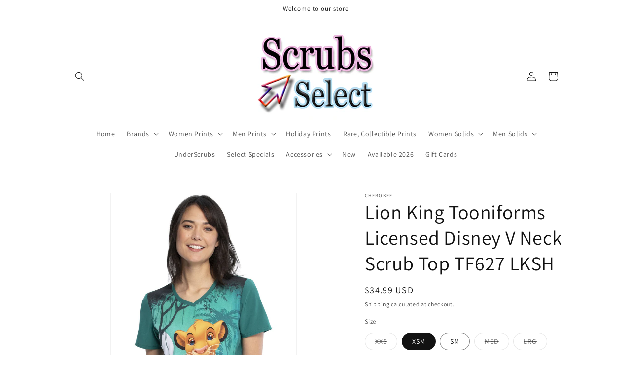

--- FILE ---
content_type: text/html; charset=utf-8
request_url: https://www.scrubsselect.com/products/lksh
body_size: 47258
content:
<!doctype html>
<html class="js" lang="en">
  <head>
    <meta charset="utf-8">
    <meta http-equiv="X-UA-Compatible" content="IE=edge">
    <meta name="viewport" content="width=device-width,initial-scale=1">
    <meta name="theme-color" content="">
    <link rel="canonical" href="https://www.scrubsselect.com/products/lksh"><link rel="preconnect" href="https://fonts.shopifycdn.com" crossorigin><title>
      Lion King Scrub Top - Disney Licensed Cherokee TF627 LKSH - Cub Crush Print
 &ndash; Scrubs Select</title>

    
      <meta name="description" content="Disney Lion King Cherokee scrub top in Cub Crush print. Modern classic V-neck fit with side vents, inseam pockets. 95% polyester/5% spandex. Perfect for nurses who love Disney classics!">
    

    

<meta property="og:site_name" content="Scrubs Select">
<meta property="og:url" content="https://www.scrubsselect.com/products/lksh">
<meta property="og:title" content="Lion King Scrub Top - Disney Licensed Cherokee TF627 LKSH - Cub Crush Print">
<meta property="og:type" content="product">
<meta property="og:description" content="Disney Lion King Cherokee scrub top in Cub Crush print. Modern classic V-neck fit with side vents, inseam pockets. 95% polyester/5% spandex. Perfect for nurses who love Disney classics!"><meta property="og:image" content="http://www.scrubsselect.com/cdn/shop/products/lion-king-tooniforms-licensed-disney-v-neck-scrub-top-tf627-lksh-199670.jpg?v=1709477346">
  <meta property="og:image:secure_url" content="https://www.scrubsselect.com/cdn/shop/products/lion-king-tooniforms-licensed-disney-v-neck-scrub-top-tf627-lksh-199670.jpg?v=1709477346">
  <meta property="og:image:width" content="1100">
  <meta property="og:image:height" content="1600"><meta property="og:price:amount" content="34.99">
  <meta property="og:price:currency" content="USD"><meta name="twitter:card" content="summary_large_image">
<meta name="twitter:title" content="Lion King Scrub Top - Disney Licensed Cherokee TF627 LKSH - Cub Crush Print">
<meta name="twitter:description" content="Disney Lion King Cherokee scrub top in Cub Crush print. Modern classic V-neck fit with side vents, inseam pockets. 95% polyester/5% spandex. Perfect for nurses who love Disney classics!">


    <script src="//www.scrubsselect.com/cdn/shop/t/22/assets/constants.js?v=132983761750457495441757969715" defer="defer"></script>
    <script src="//www.scrubsselect.com/cdn/shop/t/22/assets/pubsub.js?v=25310214064522200911757969715" defer="defer"></script>
    <script src="//www.scrubsselect.com/cdn/shop/t/22/assets/global.js?v=7301445359237545521757969715" defer="defer"></script>
    <script src="//www.scrubsselect.com/cdn/shop/t/22/assets/details-disclosure.js?v=13653116266235556501757969715" defer="defer"></script>
    <script src="//www.scrubsselect.com/cdn/shop/t/22/assets/details-modal.js?v=25581673532751508451757969715" defer="defer"></script>
    <script src="//www.scrubsselect.com/cdn/shop/t/22/assets/search-form.js?v=133129549252120666541757969715" defer="defer"></script><script src="//www.scrubsselect.com/cdn/shop/t/22/assets/animations.js?v=88693664871331136111757969715" defer="defer"></script><script>window.performance && window.performance.mark && window.performance.mark('shopify.content_for_header.start');</script><meta name="google-site-verification" content="fRFTqGw4KxvJ6MTod63OmEzbXCAOY0gXZE9ZAfKXVE8">
<meta id="shopify-digital-wallet" name="shopify-digital-wallet" content="/15821897782/digital_wallets/dialog">
<meta name="shopify-checkout-api-token" content="000798efb94b8c36d86ea44c608d4fed">
<meta id="in-context-paypal-metadata" data-shop-id="15821897782" data-venmo-supported="true" data-environment="production" data-locale="en_US" data-paypal-v4="true" data-currency="USD">
<link rel="alternate" hreflang="x-default" href="https://www.scrubsselect.com/products/lksh">
<link rel="alternate" hreflang="en-AU" href="https://www.scrubsselect.com/en-au/products/lksh">
<link rel="alternate" hreflang="en-CA" href="https://www.scrubsselect.com/en-ca/products/lksh">
<link rel="alternate" hreflang="en-FR" href="https://www.scrubsselect.com/en-fr/products/lksh">
<link rel="alternate" hreflang="en-DE" href="https://www.scrubsselect.com/en-de/products/lksh">
<link rel="alternate" hreflang="en-IE" href="https://www.scrubsselect.com/en-ie/products/lksh">
<link rel="alternate" hreflang="en-PL" href="https://www.scrubsselect.com/en-pl/products/lksh">
<link rel="alternate" hreflang="en-GB" href="https://www.scrubsselect.com/en-gb/products/lksh">
<link rel="alternate" hreflang="en-HU" href="https://www.scrubsselect.com/en-hu/products/lksh">
<link rel="alternate" hreflang="en-JP" href="https://www.scrubsselect.com/en-jp/products/lksh">
<link rel="alternate" hreflang="es-AR" href="https://www.scrubsselect.com/es-am/products/lksh">
<link rel="alternate" hreflang="en-AR" href="https://www.scrubsselect.com/en-am/products/lksh">
<link rel="alternate" hreflang="es-BO" href="https://www.scrubsselect.com/es-am/products/lksh">
<link rel="alternate" hreflang="en-BO" href="https://www.scrubsselect.com/en-am/products/lksh">
<link rel="alternate" hreflang="es-CO" href="https://www.scrubsselect.com/es-am/products/lksh">
<link rel="alternate" hreflang="en-CO" href="https://www.scrubsselect.com/en-am/products/lksh">
<link rel="alternate" hreflang="es-PE" href="https://www.scrubsselect.com/es-am/products/lksh">
<link rel="alternate" hreflang="en-PE" href="https://www.scrubsselect.com/en-am/products/lksh">
<link rel="alternate" hreflang="es-PY" href="https://www.scrubsselect.com/es-am/products/lksh">
<link rel="alternate" hreflang="en-PY" href="https://www.scrubsselect.com/en-am/products/lksh">
<link rel="alternate" hreflang="es-VE" href="https://www.scrubsselect.com/es-am/products/lksh">
<link rel="alternate" hreflang="en-VE" href="https://www.scrubsselect.com/en-am/products/lksh">
<link rel="alternate" hreflang="es-CL" href="https://www.scrubsselect.com/es-am/products/lksh">
<link rel="alternate" hreflang="en-CL" href="https://www.scrubsselect.com/en-am/products/lksh">
<link rel="alternate" hreflang="es-EC" href="https://www.scrubsselect.com/es-am/products/lksh">
<link rel="alternate" hreflang="en-EC" href="https://www.scrubsselect.com/en-am/products/lksh">
<link rel="alternate" hreflang="es-UY" href="https://www.scrubsselect.com/es-am/products/lksh">
<link rel="alternate" hreflang="en-UY" href="https://www.scrubsselect.com/en-am/products/lksh">
<link rel="alternate" type="application/json+oembed" href="https://www.scrubsselect.com/products/lksh.oembed">
<script async="async" src="/checkouts/internal/preloads.js?locale=en-US"></script>
<link rel="preconnect" href="https://shop.app" crossorigin="anonymous">
<script async="async" src="https://shop.app/checkouts/internal/preloads.js?locale=en-US&shop_id=15821897782" crossorigin="anonymous"></script>
<script id="apple-pay-shop-capabilities" type="application/json">{"shopId":15821897782,"countryCode":"US","currencyCode":"USD","merchantCapabilities":["supports3DS"],"merchantId":"gid:\/\/shopify\/Shop\/15821897782","merchantName":"Scrubs Select","requiredBillingContactFields":["postalAddress","email"],"requiredShippingContactFields":["postalAddress","email"],"shippingType":"shipping","supportedNetworks":["visa","masterCard","amex","discover","elo","jcb"],"total":{"type":"pending","label":"Scrubs Select","amount":"1.00"},"shopifyPaymentsEnabled":true,"supportsSubscriptions":true}</script>
<script id="shopify-features" type="application/json">{"accessToken":"000798efb94b8c36d86ea44c608d4fed","betas":["rich-media-storefront-analytics"],"domain":"www.scrubsselect.com","predictiveSearch":true,"shopId":15821897782,"locale":"en"}</script>
<script>var Shopify = Shopify || {};
Shopify.shop = "scrubtogs.myshopify.com";
Shopify.locale = "en";
Shopify.currency = {"active":"USD","rate":"1.0"};
Shopify.country = "US";
Shopify.theme = {"name":"Copy of Dawn15 8.14.25_v15.4.0","id":180191396120,"schema_name":"Dawn","schema_version":"15.4.0","theme_store_id":887,"role":"main"};
Shopify.theme.handle = "null";
Shopify.theme.style = {"id":null,"handle":null};
Shopify.cdnHost = "www.scrubsselect.com/cdn";
Shopify.routes = Shopify.routes || {};
Shopify.routes.root = "/";</script>
<script type="module">!function(o){(o.Shopify=o.Shopify||{}).modules=!0}(window);</script>
<script>!function(o){function n(){var o=[];function n(){o.push(Array.prototype.slice.apply(arguments))}return n.q=o,n}var t=o.Shopify=o.Shopify||{};t.loadFeatures=n(),t.autoloadFeatures=n()}(window);</script>
<script>
  window.ShopifyPay = window.ShopifyPay || {};
  window.ShopifyPay.apiHost = "shop.app\/pay";
  window.ShopifyPay.redirectState = null;
</script>
<script id="shop-js-analytics" type="application/json">{"pageType":"product"}</script>
<script defer="defer" async type="module" src="//www.scrubsselect.com/cdn/shopifycloud/shop-js/modules/v2/client.init-shop-cart-sync_dlpDe4U9.en.esm.js"></script>
<script defer="defer" async type="module" src="//www.scrubsselect.com/cdn/shopifycloud/shop-js/modules/v2/chunk.common_FunKbpTJ.esm.js"></script>
<script type="module">
  await import("//www.scrubsselect.com/cdn/shopifycloud/shop-js/modules/v2/client.init-shop-cart-sync_dlpDe4U9.en.esm.js");
await import("//www.scrubsselect.com/cdn/shopifycloud/shop-js/modules/v2/chunk.common_FunKbpTJ.esm.js");

  window.Shopify.SignInWithShop?.initShopCartSync?.({"fedCMEnabled":true,"windoidEnabled":true});

</script>
<script>
  window.Shopify = window.Shopify || {};
  if (!window.Shopify.featureAssets) window.Shopify.featureAssets = {};
  window.Shopify.featureAssets['shop-js'] = {"shop-cart-sync":["modules/v2/client.shop-cart-sync_DIWHqfTk.en.esm.js","modules/v2/chunk.common_FunKbpTJ.esm.js"],"init-fed-cm":["modules/v2/client.init-fed-cm_CmNkGb1A.en.esm.js","modules/v2/chunk.common_FunKbpTJ.esm.js"],"shop-button":["modules/v2/client.shop-button_Dpfxl9vG.en.esm.js","modules/v2/chunk.common_FunKbpTJ.esm.js"],"init-shop-cart-sync":["modules/v2/client.init-shop-cart-sync_dlpDe4U9.en.esm.js","modules/v2/chunk.common_FunKbpTJ.esm.js"],"init-shop-email-lookup-coordinator":["modules/v2/client.init-shop-email-lookup-coordinator_DUdFDmvK.en.esm.js","modules/v2/chunk.common_FunKbpTJ.esm.js"],"init-windoid":["modules/v2/client.init-windoid_V_O5I0mt.en.esm.js","modules/v2/chunk.common_FunKbpTJ.esm.js"],"pay-button":["modules/v2/client.pay-button_x_P2fRzB.en.esm.js","modules/v2/chunk.common_FunKbpTJ.esm.js"],"shop-toast-manager":["modules/v2/client.shop-toast-manager_p8J9W8kY.en.esm.js","modules/v2/chunk.common_FunKbpTJ.esm.js"],"shop-cash-offers":["modules/v2/client.shop-cash-offers_CtPYbIPM.en.esm.js","modules/v2/chunk.common_FunKbpTJ.esm.js","modules/v2/chunk.modal_n1zSoh3t.esm.js"],"shop-login-button":["modules/v2/client.shop-login-button_C3-NmE42.en.esm.js","modules/v2/chunk.common_FunKbpTJ.esm.js","modules/v2/chunk.modal_n1zSoh3t.esm.js"],"avatar":["modules/v2/client.avatar_BTnouDA3.en.esm.js"],"init-shop-for-new-customer-accounts":["modules/v2/client.init-shop-for-new-customer-accounts_aeWumpsw.en.esm.js","modules/v2/client.shop-login-button_C3-NmE42.en.esm.js","modules/v2/chunk.common_FunKbpTJ.esm.js","modules/v2/chunk.modal_n1zSoh3t.esm.js"],"init-customer-accounts-sign-up":["modules/v2/client.init-customer-accounts-sign-up_CRLhpYdY.en.esm.js","modules/v2/client.shop-login-button_C3-NmE42.en.esm.js","modules/v2/chunk.common_FunKbpTJ.esm.js","modules/v2/chunk.modal_n1zSoh3t.esm.js"],"init-customer-accounts":["modules/v2/client.init-customer-accounts_BkuyBVsz.en.esm.js","modules/v2/client.shop-login-button_C3-NmE42.en.esm.js","modules/v2/chunk.common_FunKbpTJ.esm.js","modules/v2/chunk.modal_n1zSoh3t.esm.js"],"shop-follow-button":["modules/v2/client.shop-follow-button_DDNA7Aw9.en.esm.js","modules/v2/chunk.common_FunKbpTJ.esm.js","modules/v2/chunk.modal_n1zSoh3t.esm.js"],"checkout-modal":["modules/v2/client.checkout-modal_EOl6FxyC.en.esm.js","modules/v2/chunk.common_FunKbpTJ.esm.js","modules/v2/chunk.modal_n1zSoh3t.esm.js"],"lead-capture":["modules/v2/client.lead-capture_LZVhB0lN.en.esm.js","modules/v2/chunk.common_FunKbpTJ.esm.js","modules/v2/chunk.modal_n1zSoh3t.esm.js"],"shop-login":["modules/v2/client.shop-login_D4d_T_FR.en.esm.js","modules/v2/chunk.common_FunKbpTJ.esm.js","modules/v2/chunk.modal_n1zSoh3t.esm.js"],"payment-terms":["modules/v2/client.payment-terms_g-geHK5T.en.esm.js","modules/v2/chunk.common_FunKbpTJ.esm.js","modules/v2/chunk.modal_n1zSoh3t.esm.js"]};
</script>
<script>(function() {
  var isLoaded = false;
  function asyncLoad() {
    if (isLoaded) return;
    isLoaded = true;
    var urls = ["https:\/\/size-charts-relentless.herokuapp.com\/js\/size-charts-relentless.js?shop=scrubtogs.myshopify.com","https:\/\/trust.conversionbear.com\/script?app=trust_badge\u0026shop=scrubtogs.myshopify.com","https:\/\/d1an1e2qw504lz.cloudfront.net\/shop\/js\/cart-shipping-calculator-pro.min.js?shop=scrubtogs.myshopify.com"];
    for (var i = 0; i < urls.length; i++) {
      var s = document.createElement('script');
      s.type = 'text/javascript';
      s.async = true;
      s.src = urls[i];
      var x = document.getElementsByTagName('script')[0];
      x.parentNode.insertBefore(s, x);
    }
  };
  if(window.attachEvent) {
    window.attachEvent('onload', asyncLoad);
  } else {
    window.addEventListener('load', asyncLoad, false);
  }
})();</script>
<script id="__st">var __st={"a":15821897782,"offset":-18000,"reqid":"206220ec-55cf-4e1c-8dcb-7f2104eaf787-1765821744","pageurl":"www.scrubsselect.com\/products\/lksh","u":"dd8a9761a71f","p":"product","rtyp":"product","rid":4504830738543};</script>
<script>window.ShopifyPaypalV4VisibilityTracking = true;</script>
<script id="captcha-bootstrap">!function(){'use strict';const t='contact',e='account',n='new_comment',o=[[t,t],['blogs',n],['comments',n],[t,'customer']],c=[[e,'customer_login'],[e,'guest_login'],[e,'recover_customer_password'],[e,'create_customer']],r=t=>t.map((([t,e])=>`form[action*='/${t}']:not([data-nocaptcha='true']) input[name='form_type'][value='${e}']`)).join(','),a=t=>()=>t?[...document.querySelectorAll(t)].map((t=>t.form)):[];function s(){const t=[...o],e=r(t);return a(e)}const i='password',u='form_key',d=['recaptcha-v3-token','g-recaptcha-response','h-captcha-response',i],f=()=>{try{return window.sessionStorage}catch{return}},m='__shopify_v',_=t=>t.elements[u];function p(t,e,n=!1){try{const o=window.sessionStorage,c=JSON.parse(o.getItem(e)),{data:r}=function(t){const{data:e,action:n}=t;return t[m]||n?{data:e,action:n}:{data:t,action:n}}(c);for(const[e,n]of Object.entries(r))t.elements[e]&&(t.elements[e].value=n);n&&o.removeItem(e)}catch(o){console.error('form repopulation failed',{error:o})}}const l='form_type',E='cptcha';function T(t){t.dataset[E]=!0}const w=window,h=w.document,L='Shopify',v='ce_forms',y='captcha';let A=!1;((t,e)=>{const n=(g='f06e6c50-85a8-45c8-87d0-21a2b65856fe',I='https://cdn.shopify.com/shopifycloud/storefront-forms-hcaptcha/ce_storefront_forms_captcha_hcaptcha.v1.5.2.iife.js',D={infoText:'Protected by hCaptcha',privacyText:'Privacy',termsText:'Terms'},(t,e,n)=>{const o=w[L][v],c=o.bindForm;if(c)return c(t,g,e,D).then(n);var r;o.q.push([[t,g,e,D],n]),r=I,A||(h.body.append(Object.assign(h.createElement('script'),{id:'captcha-provider',async:!0,src:r})),A=!0)});var g,I,D;w[L]=w[L]||{},w[L][v]=w[L][v]||{},w[L][v].q=[],w[L][y]=w[L][y]||{},w[L][y].protect=function(t,e){n(t,void 0,e),T(t)},Object.freeze(w[L][y]),function(t,e,n,w,h,L){const[v,y,A,g]=function(t,e,n){const i=e?o:[],u=t?c:[],d=[...i,...u],f=r(d),m=r(i),_=r(d.filter((([t,e])=>n.includes(e))));return[a(f),a(m),a(_),s()]}(w,h,L),I=t=>{const e=t.target;return e instanceof HTMLFormElement?e:e&&e.form},D=t=>v().includes(t);t.addEventListener('submit',(t=>{const e=I(t);if(!e)return;const n=D(e)&&!e.dataset.hcaptchaBound&&!e.dataset.recaptchaBound,o=_(e),c=g().includes(e)&&(!o||!o.value);(n||c)&&t.preventDefault(),c&&!n&&(function(t){try{if(!f())return;!function(t){const e=f();if(!e)return;const n=_(t);if(!n)return;const o=n.value;o&&e.removeItem(o)}(t);const e=Array.from(Array(32),(()=>Math.random().toString(36)[2])).join('');!function(t,e){_(t)||t.append(Object.assign(document.createElement('input'),{type:'hidden',name:u})),t.elements[u].value=e}(t,e),function(t,e){const n=f();if(!n)return;const o=[...t.querySelectorAll(`input[type='${i}']`)].map((({name:t})=>t)),c=[...d,...o],r={};for(const[a,s]of new FormData(t).entries())c.includes(a)||(r[a]=s);n.setItem(e,JSON.stringify({[m]:1,action:t.action,data:r}))}(t,e)}catch(e){console.error('failed to persist form',e)}}(e),e.submit())}));const S=(t,e)=>{t&&!t.dataset[E]&&(n(t,e.some((e=>e===t))),T(t))};for(const o of['focusin','change'])t.addEventListener(o,(t=>{const e=I(t);D(e)&&S(e,y())}));const B=e.get('form_key'),M=e.get(l),P=B&&M;t.addEventListener('DOMContentLoaded',(()=>{const t=y();if(P)for(const e of t)e.elements[l].value===M&&p(e,B);[...new Set([...A(),...v().filter((t=>'true'===t.dataset.shopifyCaptcha))])].forEach((e=>S(e,t)))}))}(h,new URLSearchParams(w.location.search),n,t,e,['guest_login'])})(!0,!0)}();</script>
<script integrity="sha256-52AcMU7V7pcBOXWImdc/TAGTFKeNjmkeM1Pvks/DTgc=" data-source-attribution="shopify.loadfeatures" defer="defer" src="//www.scrubsselect.com/cdn/shopifycloud/storefront/assets/storefront/load_feature-81c60534.js" crossorigin="anonymous"></script>
<script crossorigin="anonymous" defer="defer" src="//www.scrubsselect.com/cdn/shopifycloud/storefront/assets/shopify_pay/storefront-65b4c6d7.js?v=20250812"></script>
<script data-source-attribution="shopify.dynamic_checkout.dynamic.init">var Shopify=Shopify||{};Shopify.PaymentButton=Shopify.PaymentButton||{isStorefrontPortableWallets:!0,init:function(){window.Shopify.PaymentButton.init=function(){};var t=document.createElement("script");t.src="https://www.scrubsselect.com/cdn/shopifycloud/portable-wallets/latest/portable-wallets.en.js",t.type="module",document.head.appendChild(t)}};
</script>
<script data-source-attribution="shopify.dynamic_checkout.buyer_consent">
  function portableWalletsHideBuyerConsent(e){var t=document.getElementById("shopify-buyer-consent"),n=document.getElementById("shopify-subscription-policy-button");t&&n&&(t.classList.add("hidden"),t.setAttribute("aria-hidden","true"),n.removeEventListener("click",e))}function portableWalletsShowBuyerConsent(e){var t=document.getElementById("shopify-buyer-consent"),n=document.getElementById("shopify-subscription-policy-button");t&&n&&(t.classList.remove("hidden"),t.removeAttribute("aria-hidden"),n.addEventListener("click",e))}window.Shopify?.PaymentButton&&(window.Shopify.PaymentButton.hideBuyerConsent=portableWalletsHideBuyerConsent,window.Shopify.PaymentButton.showBuyerConsent=portableWalletsShowBuyerConsent);
</script>
<script data-source-attribution="shopify.dynamic_checkout.cart.bootstrap">document.addEventListener("DOMContentLoaded",(function(){function t(){return document.querySelector("shopify-accelerated-checkout-cart, shopify-accelerated-checkout")}if(t())Shopify.PaymentButton.init();else{new MutationObserver((function(e,n){t()&&(Shopify.PaymentButton.init(),n.disconnect())})).observe(document.body,{childList:!0,subtree:!0})}}));
</script>
<script id='scb4127' type='text/javascript' async='' src='https://www.scrubsselect.com/cdn/shopifycloud/privacy-banner/storefront-banner.js'></script><link id="shopify-accelerated-checkout-styles" rel="stylesheet" media="screen" href="https://www.scrubsselect.com/cdn/shopifycloud/portable-wallets/latest/accelerated-checkout-backwards-compat.css" crossorigin="anonymous">
<style id="shopify-accelerated-checkout-cart">
        #shopify-buyer-consent {
  margin-top: 1em;
  display: inline-block;
  width: 100%;
}

#shopify-buyer-consent.hidden {
  display: none;
}

#shopify-subscription-policy-button {
  background: none;
  border: none;
  padding: 0;
  text-decoration: underline;
  font-size: inherit;
  cursor: pointer;
}

#shopify-subscription-policy-button::before {
  box-shadow: none;
}

      </style>
<script id="sections-script" data-sections="header" defer="defer" src="//www.scrubsselect.com/cdn/shop/t/22/compiled_assets/scripts.js?4987"></script>
<script>window.performance && window.performance.mark && window.performance.mark('shopify.content_for_header.end');</script>


    <style data-shopify>
      @font-face {
  font-family: Assistant;
  font-weight: 400;
  font-style: normal;
  font-display: swap;
  src: url("//www.scrubsselect.com/cdn/fonts/assistant/assistant_n4.9120912a469cad1cc292572851508ca49d12e768.woff2") format("woff2"),
       url("//www.scrubsselect.com/cdn/fonts/assistant/assistant_n4.6e9875ce64e0fefcd3f4446b7ec9036b3ddd2985.woff") format("woff");
}

      @font-face {
  font-family: Assistant;
  font-weight: 700;
  font-style: normal;
  font-display: swap;
  src: url("//www.scrubsselect.com/cdn/fonts/assistant/assistant_n7.bf44452348ec8b8efa3aa3068825305886b1c83c.woff2") format("woff2"),
       url("//www.scrubsselect.com/cdn/fonts/assistant/assistant_n7.0c887fee83f6b3bda822f1150b912c72da0f7b64.woff") format("woff");
}

      
      
      @font-face {
  font-family: Assistant;
  font-weight: 400;
  font-style: normal;
  font-display: swap;
  src: url("//www.scrubsselect.com/cdn/fonts/assistant/assistant_n4.9120912a469cad1cc292572851508ca49d12e768.woff2") format("woff2"),
       url("//www.scrubsselect.com/cdn/fonts/assistant/assistant_n4.6e9875ce64e0fefcd3f4446b7ec9036b3ddd2985.woff") format("woff");
}


      
        :root,
        .color-background-1 {
          --color-background: 255,255,255;
        
          --gradient-background: #ffffff;
        

        

        --color-foreground: 18,18,18;
        --color-background-contrast: 191,191,191;
        --color-shadow: 18,18,18;
        --color-button: 18,18,18;
        --color-button-text: 255,255,255;
        --color-secondary-button: 255,255,255;
        --color-secondary-button-text: 18,18,18;
        --color-link: 18,18,18;
        --color-badge-foreground: 18,18,18;
        --color-badge-background: 255,255,255;
        --color-badge-border: 18,18,18;
        --payment-terms-background-color: rgb(255 255 255);
      }
      
        
        .color-background-2 {
          --color-background: 243,243,243;
        
          --gradient-background: #f3f3f3;
        

        

        --color-foreground: 18,18,18;
        --color-background-contrast: 179,179,179;
        --color-shadow: 18,18,18;
        --color-button: 18,18,18;
        --color-button-text: 243,243,243;
        --color-secondary-button: 243,243,243;
        --color-secondary-button-text: 18,18,18;
        --color-link: 18,18,18;
        --color-badge-foreground: 18,18,18;
        --color-badge-background: 243,243,243;
        --color-badge-border: 18,18,18;
        --payment-terms-background-color: rgb(243 243 243);
      }
      
        
        .color-inverse {
          --color-background: 255,255,255;
        
          --gradient-background: #ffffff;
        

        

        --color-foreground: 255,255,255;
        --color-background-contrast: 191,191,191;
        --color-shadow: 18,18,18;
        --color-button: 255,255,255;
        --color-button-text: 18,18,18;
        --color-secondary-button: 255,255,255;
        --color-secondary-button-text: 255,255,255;
        --color-link: 255,255,255;
        --color-badge-foreground: 255,255,255;
        --color-badge-background: 255,255,255;
        --color-badge-border: 255,255,255;
        --payment-terms-background-color: rgb(255 255 255);
      }
      
        
        .color-accent-1 {
          --color-background: 232,162,241;
        
          --gradient-background: #e8a2f1;
        

        

        --color-foreground: 26,28,29;
        --color-background-contrast: 205,51,224;
        --color-shadow: 18,18,18;
        --color-button: 255,255,255;
        --color-button-text: 18,18,18;
        --color-secondary-button: 232,162,241;
        --color-secondary-button-text: 23,115,176;
        --color-link: 23,115,176;
        --color-badge-foreground: 26,28,29;
        --color-badge-background: 232,162,241;
        --color-badge-border: 26,28,29;
        --payment-terms-background-color: rgb(232 162 241);
      }
      
        
        .color-accent-2 {
          --color-background: 51,79,180;
        
          --gradient-background: #334fb4;
        

        

        --color-foreground: 255,255,255;
        --color-background-contrast: 23,35,81;
        --color-shadow: 18,18,18;
        --color-button: 255,255,255;
        --color-button-text: 51,79,180;
        --color-secondary-button: 51,79,180;
        --color-secondary-button-text: 255,255,255;
        --color-link: 255,255,255;
        --color-badge-foreground: 255,255,255;
        --color-badge-background: 51,79,180;
        --color-badge-border: 255,255,255;
        --payment-terms-background-color: rgb(51 79 180);
      }
      

      body, .color-background-1, .color-background-2, .color-inverse, .color-accent-1, .color-accent-2 {
        color: rgba(var(--color-foreground), 0.75);
        background-color: rgb(var(--color-background));
      }

      :root {
        --font-body-family: Assistant, sans-serif;
        --font-body-style: normal;
        --font-body-weight: 400;
        --font-body-weight-bold: 700;

        --font-heading-family: Assistant, sans-serif;
        --font-heading-style: normal;
        --font-heading-weight: 400;

        --font-body-scale: 1.0;
        --font-heading-scale: 1.0;

        --media-padding: px;
        --media-border-opacity: 0.05;
        --media-border-width: 1px;
        --media-radius: 0px;
        --media-shadow-opacity: 0.0;
        --media-shadow-horizontal-offset: 0px;
        --media-shadow-vertical-offset: 0px;
        --media-shadow-blur-radius: 0px;
        --media-shadow-visible: 0;

        --page-width: 110rem;
        --page-width-margin: 0rem;

        --product-card-image-padding: 0.0rem;
        --product-card-corner-radius: 0.0rem;
        --product-card-text-alignment: left;
        --product-card-border-width: 0.0rem;
        --product-card-border-opacity: 0.0;
        --product-card-shadow-opacity: 0.1;
        --product-card-shadow-visible: 1;
        --product-card-shadow-horizontal-offset: 0.0rem;
        --product-card-shadow-vertical-offset: 0.0rem;
        --product-card-shadow-blur-radius: 0.0rem;

        --collection-card-image-padding: 0.0rem;
        --collection-card-corner-radius: 0.0rem;
        --collection-card-text-alignment: left;
        --collection-card-border-width: 0.0rem;
        --collection-card-border-opacity: 0.0;
        --collection-card-shadow-opacity: 0.1;
        --collection-card-shadow-visible: 1;
        --collection-card-shadow-horizontal-offset: 0.0rem;
        --collection-card-shadow-vertical-offset: 0.0rem;
        --collection-card-shadow-blur-radius: 0.0rem;

        --blog-card-image-padding: 0.0rem;
        --blog-card-corner-radius: 0.0rem;
        --blog-card-text-alignment: left;
        --blog-card-border-width: 0.0rem;
        --blog-card-border-opacity: 0.0;
        --blog-card-shadow-opacity: 0.1;
        --blog-card-shadow-visible: 1;
        --blog-card-shadow-horizontal-offset: 0.0rem;
        --blog-card-shadow-vertical-offset: 0.0rem;
        --blog-card-shadow-blur-radius: 0.0rem;

        --badge-corner-radius: 4.0rem;

        --popup-border-width: 1px;
        --popup-border-opacity: 0.1;
        --popup-corner-radius: 0px;
        --popup-shadow-opacity: 0.0;
        --popup-shadow-horizontal-offset: 0px;
        --popup-shadow-vertical-offset: 0px;
        --popup-shadow-blur-radius: 0px;

        --drawer-border-width: 1px;
        --drawer-border-opacity: 0.1;
        --drawer-shadow-opacity: 0.0;
        --drawer-shadow-horizontal-offset: 0px;
        --drawer-shadow-vertical-offset: 0px;
        --drawer-shadow-blur-radius: 0px;

        --spacing-sections-desktop: 0px;
        --spacing-sections-mobile: 0px;

        --grid-desktop-vertical-spacing: 8px;
        --grid-desktop-horizontal-spacing: 8px;
        --grid-mobile-vertical-spacing: 4px;
        --grid-mobile-horizontal-spacing: 4px;

        --text-boxes-border-opacity: 0.0;
        --text-boxes-border-width: 0px;
        --text-boxes-radius: 0px;
        --text-boxes-shadow-opacity: 0.0;
        --text-boxes-shadow-visible: 0;
        --text-boxes-shadow-horizontal-offset: 0px;
        --text-boxes-shadow-vertical-offset: 0px;
        --text-boxes-shadow-blur-radius: 0px;

        --buttons-radius: 0px;
        --buttons-radius-outset: 0px;
        --buttons-border-width: 1px;
        --buttons-border-opacity: 1.0;
        --buttons-shadow-opacity: 0.0;
        --buttons-shadow-visible: 0;
        --buttons-shadow-horizontal-offset: 0px;
        --buttons-shadow-vertical-offset: 0px;
        --buttons-shadow-blur-radius: 0px;
        --buttons-border-offset: 0px;

        --inputs-radius: 0px;
        --inputs-border-width: 1px;
        --inputs-border-opacity: 0.55;
        --inputs-shadow-opacity: 0.0;
        --inputs-shadow-horizontal-offset: 0px;
        --inputs-margin-offset: 0px;
        --inputs-shadow-vertical-offset: 0px;
        --inputs-shadow-blur-radius: 0px;
        --inputs-radius-outset: 0px;

        --variant-pills-radius: 40px;
        --variant-pills-border-width: 1px;
        --variant-pills-border-opacity: 0.55;
        --variant-pills-shadow-opacity: 0.0;
        --variant-pills-shadow-horizontal-offset: 0px;
        --variant-pills-shadow-vertical-offset: 0px;
        --variant-pills-shadow-blur-radius: 0px;
      }

      *,
      *::before,
      *::after {
        box-sizing: inherit;
      }

      html {
        box-sizing: border-box;
        font-size: calc(var(--font-body-scale) * 62.5%);
        height: 100%;
      }

      body {
        display: grid;
        grid-template-rows: auto auto 1fr auto;
        grid-template-columns: 100%;
        min-height: 100%;
        margin: 0;
        font-size: 1.5rem;
        letter-spacing: 0.06rem;
        line-height: calc(1 + 0.8 / var(--font-body-scale));
        font-family: var(--font-body-family);
        font-style: var(--font-body-style);
        font-weight: var(--font-body-weight);
      }

      @media screen and (min-width: 750px) {
        body {
          font-size: 1.6rem;
        }
      }
    </style>

    <link href="//www.scrubsselect.com/cdn/shop/t/22/assets/base.css?v=159841507637079171801757969715" rel="stylesheet" type="text/css" media="all" />
    <link rel="stylesheet" href="//www.scrubsselect.com/cdn/shop/t/22/assets/component-cart-items.css?v=13033300910818915211757969715" media="print" onload="this.media='all'">
      <link rel="preload" as="font" href="//www.scrubsselect.com/cdn/fonts/assistant/assistant_n4.9120912a469cad1cc292572851508ca49d12e768.woff2" type="font/woff2" crossorigin>
      

      <link rel="preload" as="font" href="//www.scrubsselect.com/cdn/fonts/assistant/assistant_n4.9120912a469cad1cc292572851508ca49d12e768.woff2" type="font/woff2" crossorigin>
      
<link href="//www.scrubsselect.com/cdn/shop/t/22/assets/component-localization-form.css?v=170315343355214948141757969715" rel="stylesheet" type="text/css" media="all" />
      <script src="//www.scrubsselect.com/cdn/shop/t/22/assets/localization-form.js?v=144176611646395275351757969715" defer="defer"></script><script>
      if (Shopify.designMode) {
        document.documentElement.classList.add('shopify-design-mode');
      }
    </script>
  <!-- BEGIN app block: shopify://apps/oneloyalty/blocks/widget/6119b281-36ce-42b5-93ab-6aaf5fb224ce -->
<!-- BEGIN app snippet: scriptAppJson -->

<script type="application/json" data-app="one-loyalty-setting">
  {
    "shop": {
     "id": 15821897782,
     "currency": "USD",
     "shopify_domain": "scrubtogs.myshopify.com",
     "storefront_access_token": ""
    },
    "customer": {
      "id": "",
      "email": "",
      "first_name": "",
      "last_name": "",
      "phone": "",
      "money_format": "${{amount}}", 
      "country": "",
      "country_code": "",
      "language": "en",
      "default_first_name": "",
      "default_last_name": "",
      "default_address1": "",
      "default_address2": "",
      "default_city": "",
      "accepts_marketing": false,
      "isGuest": true,
      "store_credit_balance": null,
      "orders_count": 0
    },
    "template":  "product" , 
    "product":  {"id":4504830738543,"title":"Lion King Tooniforms Licensed Disney V Neck Scrub Top TF627 LKSH","handle":"lksh","description":"\u003cp\u003e\u003cstrong\u003eCherokee Licensed V Neck Top in Cub Crush\u003cbr\u003e\u003c\/strong\u003e\u003c\/p\u003e\n\u003cul\u003e\n\u003cli\u003eModern Classic Fit\u003c\/li\u003e\n\u003cli\u003eSide and Back Panels\u003c\/li\u003e\n\u003cli\u003eInseam Pockets\u003c\/li\u003e\n\u003cli\u003eSide Vents\u003c\/li\u003e\n\u003cli\u003eCenter Back Length 25.5\"\u003c\/li\u003e\n\u003cli\u003e95% Polyester \/ 5% Spandex Poplin\u003c\/li\u003e\n\u003c\/ul\u003e\n\u003cdiv style=\"text-align: center;\"\u003e\u003cimg src=\"https:\/\/cdn.shopify.com\/s\/files\/1\/0158\/2189\/7782\/files\/walt_disney_PNG45_100x100.png?v=1573061035\" style=\"margin-bottom: 16px; float: none;\"\u003e\u003c\/div\u003e\n\u003cul\u003e\u003c\/ul\u003e\n\u003cul\u003e\u003c\/ul\u003e","published_at":"2020-07-07T19:15:21-04:00","created_at":"2020-07-07T19:15:21-04:00","vendor":"Cherokee","type":"Women Shirts \u0026 Tops","tags":["Classic","Disney Women"],"price":3499,"price_min":3499,"price_max":3499,"available":true,"price_varies":false,"compare_at_price":null,"compare_at_price_min":0,"compare_at_price_max":0,"compare_at_price_varies":false,"variants":[{"id":31846546604143,"title":"XXS","option1":"XXS","option2":null,"option3":null,"sku":"","requires_shipping":true,"taxable":true,"featured_image":null,"available":false,"name":"Lion King Tooniforms Licensed Disney V Neck Scrub Top TF627 LKSH - XXS","public_title":"XXS","options":["XXS"],"price":3499,"weight":173,"compare_at_price":null,"inventory_management":"shopify","barcode":"737314960606","requires_selling_plan":false,"selling_plan_allocations":[]},{"id":31846546636911,"title":"XSM","option1":"XSM","option2":null,"option3":null,"sku":"TF627LKSH_XSM6.7","requires_shipping":true,"taxable":true,"featured_image":null,"available":true,"name":"Lion King Tooniforms Licensed Disney V Neck Scrub Top TF627 LKSH - XSM","public_title":"XSM","options":["XSM"],"price":3499,"weight":181,"compare_at_price":null,"inventory_management":"shopify","barcode":"737314960590","requires_selling_plan":false,"selling_plan_allocations":[]},{"id":31846546669679,"title":"SM","option1":"SM","option2":null,"option3":null,"sku":"TF627LKSH_SML7.1","requires_shipping":true,"taxable":true,"featured_image":null,"available":true,"name":"Lion King Tooniforms Licensed Disney V Neck Scrub Top TF627 LKSH - SM","public_title":"SM","options":["SM"],"price":3499,"weight":201,"compare_at_price":null,"inventory_management":"shopify","barcode":"737314960576","requires_selling_plan":false,"selling_plan_allocations":[]},{"id":31846546702447,"title":"MED","option1":"MED","option2":null,"option3":null,"sku":"","requires_shipping":true,"taxable":true,"featured_image":null,"available":false,"name":"Lion King Tooniforms Licensed Disney V Neck Scrub Top TF627 LKSH - MED","public_title":"MED","options":["MED"],"price":3499,"weight":210,"compare_at_price":null,"inventory_management":"shopify","barcode":"737314960569","requires_selling_plan":false,"selling_plan_allocations":[]},{"id":31846546735215,"title":"LRG","option1":"LRG","option2":null,"option3":null,"sku":"","requires_shipping":true,"taxable":true,"featured_image":null,"available":false,"name":"Lion King Tooniforms Licensed Disney V Neck Scrub Top TF627 LKSH - LRG","public_title":"LRG","options":["LRG"],"price":3499,"weight":218,"compare_at_price":null,"inventory_management":"shopify","barcode":"737314960545","requires_selling_plan":false,"selling_plan_allocations":[]},{"id":31846546767983,"title":"XLG","option1":"XLG","option2":null,"option3":null,"sku":"TF627LKSH_XLG8.0","requires_shipping":true,"taxable":true,"featured_image":null,"available":false,"name":"Lion King Tooniforms Licensed Disney V Neck Scrub Top TF627 LKSH - XLG","public_title":"XLG","options":["XLG"],"price":3499,"weight":227,"compare_at_price":null,"inventory_management":"shopify","barcode":"737314960583","requires_selling_plan":false,"selling_plan_allocations":[]},{"id":31846546800751,"title":"2XL","option1":"2XL","option2":null,"option3":null,"sku":"","requires_shipping":true,"taxable":true,"featured_image":null,"available":false,"name":"Lion King Tooniforms Licensed Disney V Neck Scrub Top TF627 LKSH - 2XL","public_title":"2XL","options":["2XL"],"price":3499,"weight":258,"compare_at_price":null,"inventory_management":"shopify","barcode":"737314960507","requires_selling_plan":false,"selling_plan_allocations":[]},{"id":31846546833519,"title":"3XL","option1":"3XL","option2":null,"option3":null,"sku":"","requires_shipping":true,"taxable":true,"featured_image":null,"available":false,"name":"Lion King Tooniforms Licensed Disney V Neck Scrub Top TF627 LKSH - 3XL","public_title":"3XL","options":["3XL"],"price":3499,"weight":278,"compare_at_price":null,"inventory_management":"shopify","barcode":"737314960514","requires_selling_plan":false,"selling_plan_allocations":[]},{"id":31846546866287,"title":"4XL","option1":"4XL","option2":null,"option3":null,"sku":"","requires_shipping":true,"taxable":true,"featured_image":null,"available":false,"name":"Lion King Tooniforms Licensed Disney V Neck Scrub Top TF627 LKSH - 4XL","public_title":"4XL","options":["4XL"],"price":3499,"weight":289,"compare_at_price":null,"inventory_management":"shopify","barcode":"737314960521","requires_selling_plan":false,"selling_plan_allocations":[]},{"id":31846546899055,"title":"5XL","option1":"5XL","option2":null,"option3":null,"sku":"","requires_shipping":true,"taxable":true,"featured_image":null,"available":false,"name":"Lion King Tooniforms Licensed Disney V Neck Scrub Top TF627 LKSH - 5XL","public_title":"5XL","options":["5XL"],"price":3499,"weight":298,"compare_at_price":null,"inventory_management":"shopify","barcode":"737314960538","requires_selling_plan":false,"selling_plan_allocations":[]}],"images":["\/\/www.scrubsselect.com\/cdn\/shop\/products\/lion-king-tooniforms-licensed-disney-v-neck-scrub-top-tf627-lksh-199670.jpg?v=1709477346","\/\/www.scrubsselect.com\/cdn\/shop\/products\/lion-king-tooniforms-licensed-disney-v-neck-scrub-top-tf627-lksh-113409.jpg?v=1709477346","\/\/www.scrubsselect.com\/cdn\/shop\/products\/lion-king-tooniforms-licensed-disney-v-neck-scrub-top-tf627-lksh-182316.jpg?v=1709477346","\/\/www.scrubsselect.com\/cdn\/shop\/products\/lion-king-tooniforms-licensed-disney-v-neck-scrub-top-tf627-lksh-989611.jpg?v=1709477346","\/\/www.scrubsselect.com\/cdn\/shop\/products\/lion-king-tooniforms-licensed-disney-v-neck-scrub-top-tf627-lksh-234782.jpg?v=1709477346","\/\/www.scrubsselect.com\/cdn\/shop\/products\/lion-king-tooniforms-licensed-disney-v-neck-scrub-top-tf627-lksh-351587.jpg?v=1709477346"],"featured_image":"\/\/www.scrubsselect.com\/cdn\/shop\/products\/lion-king-tooniforms-licensed-disney-v-neck-scrub-top-tf627-lksh-199670.jpg?v=1709477346","options":["Size"],"media":[{"alt":"Lion King Tooniforms Licensed Disney V Neck Scrub Top TF627 LKSH - Scrubs Select","id":37214552752408,"position":1,"preview_image":{"aspect_ratio":0.688,"height":1600,"width":1100,"src":"\/\/www.scrubsselect.com\/cdn\/shop\/products\/lion-king-tooniforms-licensed-disney-v-neck-scrub-top-tf627-lksh-199670.jpg?v=1709477346"},"aspect_ratio":0.688,"height":1600,"media_type":"image","src":"\/\/www.scrubsselect.com\/cdn\/shop\/products\/lion-king-tooniforms-licensed-disney-v-neck-scrub-top-tf627-lksh-199670.jpg?v=1709477346","width":1100},{"alt":"Lion King Tooniforms Licensed Disney V Neck Scrub Top TF627 LKSH - Scrubs Select","id":37214552916248,"position":2,"preview_image":{"aspect_ratio":0.688,"height":1600,"width":1100,"src":"\/\/www.scrubsselect.com\/cdn\/shop\/products\/lion-king-tooniforms-licensed-disney-v-neck-scrub-top-tf627-lksh-113409.jpg?v=1709477346"},"aspect_ratio":0.688,"height":1600,"media_type":"image","src":"\/\/www.scrubsselect.com\/cdn\/shop\/products\/lion-king-tooniforms-licensed-disney-v-neck-scrub-top-tf627-lksh-113409.jpg?v=1709477346","width":1100},{"alt":"Lion King Tooniforms Licensed Disney V Neck Scrub Top TF627 LKSH - Scrubs Select","id":37214552949016,"position":3,"preview_image":{"aspect_ratio":0.688,"height":1600,"width":1100,"src":"\/\/www.scrubsselect.com\/cdn\/shop\/products\/lion-king-tooniforms-licensed-disney-v-neck-scrub-top-tf627-lksh-182316.jpg?v=1709477346"},"aspect_ratio":0.688,"height":1600,"media_type":"image","src":"\/\/www.scrubsselect.com\/cdn\/shop\/products\/lion-king-tooniforms-licensed-disney-v-neck-scrub-top-tf627-lksh-182316.jpg?v=1709477346","width":1100},{"alt":"Lion King Tooniforms Licensed Disney V Neck Scrub Top TF627 LKSH - Scrubs Select","id":37214553178392,"position":4,"preview_image":{"aspect_ratio":0.688,"height":1600,"width":1100,"src":"\/\/www.scrubsselect.com\/cdn\/shop\/products\/lion-king-tooniforms-licensed-disney-v-neck-scrub-top-tf627-lksh-989611.jpg?v=1709477346"},"aspect_ratio":0.688,"height":1600,"media_type":"image","src":"\/\/www.scrubsselect.com\/cdn\/shop\/products\/lion-king-tooniforms-licensed-disney-v-neck-scrub-top-tf627-lksh-989611.jpg?v=1709477346","width":1100},{"alt":"Lion King Tooniforms Licensed Disney V Neck Scrub Top TF627 LKSH - Scrubs Select","id":37214553276696,"position":5,"preview_image":{"aspect_ratio":1.059,"height":1039,"width":1100,"src":"\/\/www.scrubsselect.com\/cdn\/shop\/products\/lion-king-tooniforms-licensed-disney-v-neck-scrub-top-tf627-lksh-234782.jpg?v=1709477346"},"aspect_ratio":1.059,"height":1039,"media_type":"image","src":"\/\/www.scrubsselect.com\/cdn\/shop\/products\/lion-king-tooniforms-licensed-disney-v-neck-scrub-top-tf627-lksh-234782.jpg?v=1709477346","width":1100},{"alt":"Lion King Tooniforms Licensed Disney V Neck Scrub Top TF627 LKSH - Scrubs Select","id":37214553407768,"position":6,"preview_image":{"aspect_ratio":1.0,"height":1100,"width":1100,"src":"\/\/www.scrubsselect.com\/cdn\/shop\/products\/lion-king-tooniforms-licensed-disney-v-neck-scrub-top-tf627-lksh-351587.jpg?v=1709477346"},"aspect_ratio":1.0,"height":1100,"media_type":"image","src":"\/\/www.scrubsselect.com\/cdn\/shop\/products\/lion-king-tooniforms-licensed-disney-v-neck-scrub-top-tf627-lksh-351587.jpg?v=1709477346","width":1100}],"requires_selling_plan":false,"selling_plan_groups":[],"content":"\u003cp\u003e\u003cstrong\u003eCherokee Licensed V Neck Top in Cub Crush\u003cbr\u003e\u003c\/strong\u003e\u003c\/p\u003e\n\u003cul\u003e\n\u003cli\u003eModern Classic Fit\u003c\/li\u003e\n\u003cli\u003eSide and Back Panels\u003c\/li\u003e\n\u003cli\u003eInseam Pockets\u003c\/li\u003e\n\u003cli\u003eSide Vents\u003c\/li\u003e\n\u003cli\u003eCenter Back Length 25.5\"\u003c\/li\u003e\n\u003cli\u003e95% Polyester \/ 5% Spandex Poplin\u003c\/li\u003e\n\u003c\/ul\u003e\n\u003cdiv style=\"text-align: center;\"\u003e\u003cimg src=\"https:\/\/cdn.shopify.com\/s\/files\/1\/0158\/2189\/7782\/files\/walt_disney_PNG45_100x100.png?v=1573061035\" style=\"margin-bottom: 16px; float: none;\"\u003e\u003c\/div\u003e\n\u003cul\u003e\u003c\/ul\u003e\n\u003cul\u003e\u003c\/ul\u003e"} , 
    "product_collections":  [{"id":89283395638,"handle":"cherokee-women","updated_at":"2025-12-15T11:35:33-05:00","published_at":"2019-05-23T15:14:41-04:00","sort_order":"best-selling","template_suffix":"","published_scope":"global","title":"Cherokee Women","body_html":""},{"id":91043790902,"handle":"classic-fit","title":"Classic Fit","updated_at":"2025-12-15T11:35:33-05:00","body_html":"","published_at":"2019-06-20T12:53:06-04:00","sort_order":"best-selling","template_suffix":"","disjunctive":false,"rules":[{"column":"tag","relation":"equals","condition":"Classic"}],"published_scope":"global"},{"id":282856685679,"handle":"disney","title":"Disney Women's Fit","updated_at":"2025-12-15T07:04:21-05:00","body_html":"\u003ch3\u003e\u003cspan style=\"color: #ff00ff;\"\u003e\u003cimg alt=\"\" src=\"https:\/\/cdn.shopify.com\/s\/files\/1\/0158\/2189\/7782\/files\/walt_disney_PNG45_690a0b72-8642-4968-ad89-41226b9dc750_480x480.png?v=1655925215\"\u003e\u003c\/span\u003e\u003c\/h3\u003e\n\u003ch3\u003e\u003cspan style=\"color: #ff00ff;\"\u003eOfficially Licensed\u003c\/span\u003e\u003c\/h3\u003e","published_at":"2022-06-22T15:04:00-04:00","sort_order":"best-selling","template_suffix":"","disjunctive":true,"rules":[{"column":"tag","relation":"equals","condition":"Disney Women"}],"published_scope":"global","image":{"created_at":"2024-03-03T09:38:20-05:00","alt":"Disney Women's Fit - Scrubs Select","width":1100,"height":1100,"src":"\/\/www.scrubsselect.com\/cdn\/shop\/collections\/disney-womens-fit-640140.jpg?v=1709476701"}},{"id":156430631023,"handle":"rare-collectible-prints","updated_at":"2025-12-15T07:04:21-05:00","published_at":"2020-02-08T12:11:41-05:00","sort_order":"best-selling","template_suffix":"","published_scope":"global","title":"Rare Collectible Prints","body_html":"Rare, Hard to Find Scrub Prints"},{"id":89195839542,"handle":"womens-prints","updated_at":"2025-12-15T11:35:33-05:00","published_at":"2019-05-22T16:23:15-04:00","sort_order":"best-selling","template_suffix":"","published_scope":"global","title":"Women Prints","body_html":""}] , 
    "priceWithoutCurrency": 3499,
    "setting":  {"storefront_widget_status":1,"access_button_settings":{"access_button_type":"icon_and_text","display_position":"bottom_right","side_spacing":20,"bottom_spacing":72,"access_button_custom_icons":[],"access_button_icon":"icon_3","access_button_text":"Rewards"},"theme_settings":{"primary_color":"#25BB35","text_color":"#FFFFFF"},"point_calculator_settings":{"product_detail":{"status":true,"color_scheme_type":"default","primary_color":"#EC6B1D","secondary_color":"#FFFFFF"},"cart_page":{"status":true,"color_scheme_type":"default","primary_color":"#EC6B1D","secondary_color":"#FFFFFF"},"thank_you_page":{"status":false},"legacy":{"show_at_product_page":true,"show_at_cart_page":true,"styles":{"icon":"icon_3","font":"inter","font_size":14,"icon_color":"#EC79C7","text_color":"#8A8A8A"},"color_scheme_type":"default","primary_color":"#EC6B1D","secondary_color":"#FFFFFF"}},"referral_announcement_settings":{"status":false,"text":"Refer friends and get 9,999 points","text_color":"#FFFFFF","primary_color":"#BB254A"},"translation_settings":{"welcome_message":null,"earn_points":null,"redeem_points":null,"referral_program":null,"my_rewards":null,"point_history":null,"member_tier":null},"loyalty_page_status":1,"loyalty_page_settings":{"primary_color":"#5B762D","typography_heading_font_size_scale":100,"typography_title_font_size_scale":100,"typography_body_font_size_scale":100,"banner_image_mobile":{"id":null,"url":null},"banner_image_desktop":{"id":null,"url":"https://cdn.shopify.com/s/files/1/0629/4136/4317/files/OL_page-banner-do-not-remove.png?v=1737109226"}},"campaign_settings":{"product_detail":{"color_scheme_type":"default","primary_color":"#EC6B1D","secondary_color":"#FFFFFF"},"announcement_bar":{"color_scheme_type":"default","primary_color":"#EC6B1D","secondary_color":"#FFFFFF"},"discount_popup":{"color_scheme_type":"default","primary_color":"#EC6B1D","secondary_color":"#FFFFFF","background_color":"#FFFFFF"},"bonus_point_popup":{"color_scheme_type":"default","primary_color":"#EC6B1D","secondary_color":"#FFFFFF","background_color":"#FFFFFF"},"legacy":{"color_scheme_type":"default","primary_color":"#EC6B1D","secondary_color":"#FFFFFF","show_at_cart_page":true}}} ,
    "OLRedirectLoginSuccess":   {"type":"screen","value":"shopify_setting"} ,
    "om_request_settings_timestamp":   "" ,
    "ol_points_branding_settings":   null ,
    "ol_integration_settings":   [] ,
    "ol_campaign_overview":   {"discount_campaign_ids":[],"bonus_point_campaign_ids":[],"discount_display_on":[],"bonus_point_display_on":[]} 
  }
</script>
<script type="text/javascript">
  const now = new Date();
  const day = String(now.getDate()).padStart(2, '0');
  const month = String(now.getMonth() + 1).padStart(2, '0');
  const year = now.getFullYear();
  const hours = String(now.getHours()).padStart(2, '0');
  const minutes = String(now.getMinutes()).padStart(2, '0');
  const seconds = String(now.getSeconds()).padStart(2, '0');
  const milliseconds = String(now.getMilliseconds()).padStart(3, '0');
  const formattedDate = `${day}/${month}/${year} - ${hours}:${minutes}:${seconds}:${milliseconds}`;
  console.log('oneloyalty init at', formattedDate);
</script>
<style>
  .gamification-skeleton {
    height: 540px;
    display: block;
    background-color: #e2e5e7;
    background-image: linear-gradient(90deg, rgba(255, 255, 255, 0), rgba(255, 255, 255, 0.5), rgba(255, 255, 255, 0));
    background-size: 40px 100%;
    background-repeat: no-repeat;
    background-position: -100% 0;
    animation: shine 1s ease infinite;
  }

  @keyframes shine {
    0% {
      background-position: -40px 0;
    }
    100% {
      background-position: 100% 0;
    }
  }
</style>


<!-- END app snippet --><!-- BEGIN app snippet: vite-tag --><!-- OneLoyalty app extension -->
<script type="module" src="https://cdn.shopify.com/extensions/019ac43d-f345-7747-a791-83724cfa51bd/oneloyalty-1.48.8/assets/index-B9dR5gPE.js" crossorigin="anonymous"></script>
<link href="//cdn.shopify.com/extensions/019ac43d-f345-7747-a791-83724cfa51bd/oneloyalty-1.48.8/assets/index-BId41fjI.css" rel="stylesheet" type="text/css" media="all" />
<script>
  console.log("OneLoyalty Production - Released at: 11/27/2025, 02:34:45 PM");
</script><!-- END app snippet -->

<!-- END app block --><!-- BEGIN app block: shopify://apps/dr-cart-shipping-rates/blocks/instant-load/6fdcf202-26c0-4288-be36-8b389f5d262c --><!-- For self-installation -->
<script>(() => {const installerKey = 'docapp-shipping-auto-install'; const urlParams = new URLSearchParams(window.location.search); if (urlParams.get(installerKey)) {window.sessionStorage.setItem(installerKey, JSON.stringify({integrationId: urlParams.get('docapp-integration-id'), divClass: urlParams.get('docapp-install-class'), check: urlParams.get('docapp-check')}));}})();</script>
<script>(() => {const previewKey = 'docapp-shipping-test'; const urlParams = new URLSearchParams(window.location.search); if (urlParams.get(previewKey)) {window.sessionStorage.setItem(previewKey, JSON.stringify({active: true, integrationId: urlParams.get('docapp-shipping-inst-test')}));}})();</script>
<script>window.cartShippingCalculatorProAppBlock = true;</script>

<!-- App speed-up -->
<script id="docapp-shipping-speedup">
    (() => { if (window.cartShippingCalculatorProAppLoaded) return; let script = document.createElement('script'); script.src = "https://d1an1e2qw504lz.cloudfront.net/shop/js/cart-shipping-calculator-pro.min.js?shop=scrubtogs.myshopify.com"; document.getElementById('docapp-shipping-speedup').after(script); })();
</script>


<!-- END app block --><!-- BEGIN app block: shopify://apps/currency-converter/blocks/app-embed-block/a56d6bd1-e9df-4a4a-b98e-e9bb5c43a042 --><script>
    window.codeblackbelt = window.codeblackbelt || {};
    window.codeblackbelt.shop = window.codeblackbelt.shop || 'scrubtogs.myshopify.com';
    </script><script src="//cdn.codeblackbelt.com/widgets/currency-converter-plus/main.min.js?version=2025121513-0500" async></script>
<!-- END app block --><link href="https://monorail-edge.shopifysvc.com" rel="dns-prefetch">
<script>(function(){if ("sendBeacon" in navigator && "performance" in window) {try {var session_token_from_headers = performance.getEntriesByType('navigation')[0].serverTiming.find(x => x.name == '_s').description;} catch {var session_token_from_headers = undefined;}var session_cookie_matches = document.cookie.match(/_shopify_s=([^;]*)/);var session_token_from_cookie = session_cookie_matches && session_cookie_matches.length === 2 ? session_cookie_matches[1] : "";var session_token = session_token_from_headers || session_token_from_cookie || "";function handle_abandonment_event(e) {var entries = performance.getEntries().filter(function(entry) {return /monorail-edge.shopifysvc.com/.test(entry.name);});if (!window.abandonment_tracked && entries.length === 0) {window.abandonment_tracked = true;var currentMs = Date.now();var navigation_start = performance.timing.navigationStart;var payload = {shop_id: 15821897782,url: window.location.href,navigation_start,duration: currentMs - navigation_start,session_token,page_type: "product"};window.navigator.sendBeacon("https://monorail-edge.shopifysvc.com/v1/produce", JSON.stringify({schema_id: "online_store_buyer_site_abandonment/1.1",payload: payload,metadata: {event_created_at_ms: currentMs,event_sent_at_ms: currentMs}}));}}window.addEventListener('pagehide', handle_abandonment_event);}}());</script>
<script id="web-pixels-manager-setup">(function e(e,d,r,n,o){if(void 0===o&&(o={}),!Boolean(null===(a=null===(i=window.Shopify)||void 0===i?void 0:i.analytics)||void 0===a?void 0:a.replayQueue)){var i,a;window.Shopify=window.Shopify||{};var t=window.Shopify;t.analytics=t.analytics||{};var s=t.analytics;s.replayQueue=[],s.publish=function(e,d,r){return s.replayQueue.push([e,d,r]),!0};try{self.performance.mark("wpm:start")}catch(e){}var l=function(){var e={modern:/Edge?\/(1{2}[4-9]|1[2-9]\d|[2-9]\d{2}|\d{4,})\.\d+(\.\d+|)|Firefox\/(1{2}[4-9]|1[2-9]\d|[2-9]\d{2}|\d{4,})\.\d+(\.\d+|)|Chrom(ium|e)\/(9{2}|\d{3,})\.\d+(\.\d+|)|(Maci|X1{2}).+ Version\/(15\.\d+|(1[6-9]|[2-9]\d|\d{3,})\.\d+)([,.]\d+|)( \(\w+\)|)( Mobile\/\w+|) Safari\/|Chrome.+OPR\/(9{2}|\d{3,})\.\d+\.\d+|(CPU[ +]OS|iPhone[ +]OS|CPU[ +]iPhone|CPU IPhone OS|CPU iPad OS)[ +]+(15[._]\d+|(1[6-9]|[2-9]\d|\d{3,})[._]\d+)([._]\d+|)|Android:?[ /-](13[3-9]|1[4-9]\d|[2-9]\d{2}|\d{4,})(\.\d+|)(\.\d+|)|Android.+Firefox\/(13[5-9]|1[4-9]\d|[2-9]\d{2}|\d{4,})\.\d+(\.\d+|)|Android.+Chrom(ium|e)\/(13[3-9]|1[4-9]\d|[2-9]\d{2}|\d{4,})\.\d+(\.\d+|)|SamsungBrowser\/([2-9]\d|\d{3,})\.\d+/,legacy:/Edge?\/(1[6-9]|[2-9]\d|\d{3,})\.\d+(\.\d+|)|Firefox\/(5[4-9]|[6-9]\d|\d{3,})\.\d+(\.\d+|)|Chrom(ium|e)\/(5[1-9]|[6-9]\d|\d{3,})\.\d+(\.\d+|)([\d.]+$|.*Safari\/(?![\d.]+ Edge\/[\d.]+$))|(Maci|X1{2}).+ Version\/(10\.\d+|(1[1-9]|[2-9]\d|\d{3,})\.\d+)([,.]\d+|)( \(\w+\)|)( Mobile\/\w+|) Safari\/|Chrome.+OPR\/(3[89]|[4-9]\d|\d{3,})\.\d+\.\d+|(CPU[ +]OS|iPhone[ +]OS|CPU[ +]iPhone|CPU IPhone OS|CPU iPad OS)[ +]+(10[._]\d+|(1[1-9]|[2-9]\d|\d{3,})[._]\d+)([._]\d+|)|Android:?[ /-](13[3-9]|1[4-9]\d|[2-9]\d{2}|\d{4,})(\.\d+|)(\.\d+|)|Mobile Safari.+OPR\/([89]\d|\d{3,})\.\d+\.\d+|Android.+Firefox\/(13[5-9]|1[4-9]\d|[2-9]\d{2}|\d{4,})\.\d+(\.\d+|)|Android.+Chrom(ium|e)\/(13[3-9]|1[4-9]\d|[2-9]\d{2}|\d{4,})\.\d+(\.\d+|)|Android.+(UC? ?Browser|UCWEB|U3)[ /]?(15\.([5-9]|\d{2,})|(1[6-9]|[2-9]\d|\d{3,})\.\d+)\.\d+|SamsungBrowser\/(5\.\d+|([6-9]|\d{2,})\.\d+)|Android.+MQ{2}Browser\/(14(\.(9|\d{2,})|)|(1[5-9]|[2-9]\d|\d{3,})(\.\d+|))(\.\d+|)|K[Aa][Ii]OS\/(3\.\d+|([4-9]|\d{2,})\.\d+)(\.\d+|)/},d=e.modern,r=e.legacy,n=navigator.userAgent;return n.match(d)?"modern":n.match(r)?"legacy":"unknown"}(),u="modern"===l?"modern":"legacy",c=(null!=n?n:{modern:"",legacy:""})[u],f=function(e){return[e.baseUrl,"/wpm","/b",e.hashVersion,"modern"===e.buildTarget?"m":"l",".js"].join("")}({baseUrl:d,hashVersion:r,buildTarget:u}),m=function(e){var d=e.version,r=e.bundleTarget,n=e.surface,o=e.pageUrl,i=e.monorailEndpoint;return{emit:function(e){var a=e.status,t=e.errorMsg,s=(new Date).getTime(),l=JSON.stringify({metadata:{event_sent_at_ms:s},events:[{schema_id:"web_pixels_manager_load/3.1",payload:{version:d,bundle_target:r,page_url:o,status:a,surface:n,error_msg:t},metadata:{event_created_at_ms:s}}]});if(!i)return console&&console.warn&&console.warn("[Web Pixels Manager] No Monorail endpoint provided, skipping logging."),!1;try{return self.navigator.sendBeacon.bind(self.navigator)(i,l)}catch(e){}var u=new XMLHttpRequest;try{return u.open("POST",i,!0),u.setRequestHeader("Content-Type","text/plain"),u.send(l),!0}catch(e){return console&&console.warn&&console.warn("[Web Pixels Manager] Got an unhandled error while logging to Monorail."),!1}}}}({version:r,bundleTarget:l,surface:e.surface,pageUrl:self.location.href,monorailEndpoint:e.monorailEndpoint});try{o.browserTarget=l,function(e){var d=e.src,r=e.async,n=void 0===r||r,o=e.onload,i=e.onerror,a=e.sri,t=e.scriptDataAttributes,s=void 0===t?{}:t,l=document.createElement("script"),u=document.querySelector("head"),c=document.querySelector("body");if(l.async=n,l.src=d,a&&(l.integrity=a,l.crossOrigin="anonymous"),s)for(var f in s)if(Object.prototype.hasOwnProperty.call(s,f))try{l.dataset[f]=s[f]}catch(e){}if(o&&l.addEventListener("load",o),i&&l.addEventListener("error",i),u)u.appendChild(l);else{if(!c)throw new Error("Did not find a head or body element to append the script");c.appendChild(l)}}({src:f,async:!0,onload:function(){if(!function(){var e,d;return Boolean(null===(d=null===(e=window.Shopify)||void 0===e?void 0:e.analytics)||void 0===d?void 0:d.initialized)}()){var d=window.webPixelsManager.init(e)||void 0;if(d){var r=window.Shopify.analytics;r.replayQueue.forEach((function(e){var r=e[0],n=e[1],o=e[2];d.publishCustomEvent(r,n,o)})),r.replayQueue=[],r.publish=d.publishCustomEvent,r.visitor=d.visitor,r.initialized=!0}}},onerror:function(){return m.emit({status:"failed",errorMsg:"".concat(f," has failed to load")})},sri:function(e){var d=/^sha384-[A-Za-z0-9+/=]+$/;return"string"==typeof e&&d.test(e)}(c)?c:"",scriptDataAttributes:o}),m.emit({status:"loading"})}catch(e){m.emit({status:"failed",errorMsg:(null==e?void 0:e.message)||"Unknown error"})}}})({shopId: 15821897782,storefrontBaseUrl: "https://www.scrubsselect.com",extensionsBaseUrl: "https://extensions.shopifycdn.com/cdn/shopifycloud/web-pixels-manager",monorailEndpoint: "https://monorail-edge.shopifysvc.com/unstable/produce_batch",surface: "storefront-renderer",enabledBetaFlags: ["2dca8a86"],webPixelsConfigList: [{"id":"759038232","configuration":"{\"config\":\"{\\\"google_tag_ids\\\":[\\\"G-GNHPCVB4F3\\\",\\\"GT-NMCXJBM\\\"],\\\"target_country\\\":\\\"US\\\",\\\"gtag_events\\\":[{\\\"type\\\":\\\"search\\\",\\\"action_label\\\":\\\"G-GNHPCVB4F3\\\"},{\\\"type\\\":\\\"begin_checkout\\\",\\\"action_label\\\":\\\"G-GNHPCVB4F3\\\"},{\\\"type\\\":\\\"view_item\\\",\\\"action_label\\\":[\\\"G-GNHPCVB4F3\\\",\\\"MC-PK9XBZ6DVP\\\"]},{\\\"type\\\":\\\"purchase\\\",\\\"action_label\\\":[\\\"G-GNHPCVB4F3\\\",\\\"MC-PK9XBZ6DVP\\\"]},{\\\"type\\\":\\\"page_view\\\",\\\"action_label\\\":[\\\"G-GNHPCVB4F3\\\",\\\"MC-PK9XBZ6DVP\\\"]},{\\\"type\\\":\\\"add_payment_info\\\",\\\"action_label\\\":\\\"G-GNHPCVB4F3\\\"},{\\\"type\\\":\\\"add_to_cart\\\",\\\"action_label\\\":\\\"G-GNHPCVB4F3\\\"}],\\\"enable_monitoring_mode\\\":false}\"}","eventPayloadVersion":"v1","runtimeContext":"OPEN","scriptVersion":"b2a88bafab3e21179ed38636efcd8a93","type":"APP","apiClientId":1780363,"privacyPurposes":[],"dataSharingAdjustments":{"protectedCustomerApprovalScopes":["read_customer_address","read_customer_email","read_customer_name","read_customer_personal_data","read_customer_phone"]}},{"id":"shopify-app-pixel","configuration":"{}","eventPayloadVersion":"v1","runtimeContext":"STRICT","scriptVersion":"0450","apiClientId":"shopify-pixel","type":"APP","privacyPurposes":["ANALYTICS","MARKETING"]},{"id":"shopify-custom-pixel","eventPayloadVersion":"v1","runtimeContext":"LAX","scriptVersion":"0450","apiClientId":"shopify-pixel","type":"CUSTOM","privacyPurposes":["ANALYTICS","MARKETING"]}],isMerchantRequest: false,initData: {"shop":{"name":"Scrubs Select","paymentSettings":{"currencyCode":"USD"},"myshopifyDomain":"scrubtogs.myshopify.com","countryCode":"US","storefrontUrl":"https:\/\/www.scrubsselect.com"},"customer":null,"cart":null,"checkout":null,"productVariants":[{"price":{"amount":34.99,"currencyCode":"USD"},"product":{"title":"Lion King Tooniforms Licensed Disney V Neck Scrub Top TF627 LKSH","vendor":"Cherokee","id":"4504830738543","untranslatedTitle":"Lion King Tooniforms Licensed Disney V Neck Scrub Top TF627 LKSH","url":"\/products\/lksh","type":"Women Shirts \u0026 Tops"},"id":"31846546604143","image":{"src":"\/\/www.scrubsselect.com\/cdn\/shop\/products\/lion-king-tooniforms-licensed-disney-v-neck-scrub-top-tf627-lksh-199670.jpg?v=1709477346"},"sku":"","title":"XXS","untranslatedTitle":"XXS"},{"price":{"amount":34.99,"currencyCode":"USD"},"product":{"title":"Lion King Tooniforms Licensed Disney V Neck Scrub Top TF627 LKSH","vendor":"Cherokee","id":"4504830738543","untranslatedTitle":"Lion King Tooniforms Licensed Disney V Neck Scrub Top TF627 LKSH","url":"\/products\/lksh","type":"Women Shirts \u0026 Tops"},"id":"31846546636911","image":{"src":"\/\/www.scrubsselect.com\/cdn\/shop\/products\/lion-king-tooniforms-licensed-disney-v-neck-scrub-top-tf627-lksh-199670.jpg?v=1709477346"},"sku":"TF627LKSH_XSM6.7","title":"XSM","untranslatedTitle":"XSM"},{"price":{"amount":34.99,"currencyCode":"USD"},"product":{"title":"Lion King Tooniforms Licensed Disney V Neck Scrub Top TF627 LKSH","vendor":"Cherokee","id":"4504830738543","untranslatedTitle":"Lion King Tooniforms Licensed Disney V Neck Scrub Top TF627 LKSH","url":"\/products\/lksh","type":"Women Shirts \u0026 Tops"},"id":"31846546669679","image":{"src":"\/\/www.scrubsselect.com\/cdn\/shop\/products\/lion-king-tooniforms-licensed-disney-v-neck-scrub-top-tf627-lksh-199670.jpg?v=1709477346"},"sku":"TF627LKSH_SML7.1","title":"SM","untranslatedTitle":"SM"},{"price":{"amount":34.99,"currencyCode":"USD"},"product":{"title":"Lion King Tooniforms Licensed Disney V Neck Scrub Top TF627 LKSH","vendor":"Cherokee","id":"4504830738543","untranslatedTitle":"Lion King Tooniforms Licensed Disney V Neck Scrub Top TF627 LKSH","url":"\/products\/lksh","type":"Women Shirts \u0026 Tops"},"id":"31846546702447","image":{"src":"\/\/www.scrubsselect.com\/cdn\/shop\/products\/lion-king-tooniforms-licensed-disney-v-neck-scrub-top-tf627-lksh-199670.jpg?v=1709477346"},"sku":"","title":"MED","untranslatedTitle":"MED"},{"price":{"amount":34.99,"currencyCode":"USD"},"product":{"title":"Lion King Tooniforms Licensed Disney V Neck Scrub Top TF627 LKSH","vendor":"Cherokee","id":"4504830738543","untranslatedTitle":"Lion King Tooniforms Licensed Disney V Neck Scrub Top TF627 LKSH","url":"\/products\/lksh","type":"Women Shirts \u0026 Tops"},"id":"31846546735215","image":{"src":"\/\/www.scrubsselect.com\/cdn\/shop\/products\/lion-king-tooniforms-licensed-disney-v-neck-scrub-top-tf627-lksh-199670.jpg?v=1709477346"},"sku":"","title":"LRG","untranslatedTitle":"LRG"},{"price":{"amount":34.99,"currencyCode":"USD"},"product":{"title":"Lion King Tooniforms Licensed Disney V Neck Scrub Top TF627 LKSH","vendor":"Cherokee","id":"4504830738543","untranslatedTitle":"Lion King Tooniforms Licensed Disney V Neck Scrub Top TF627 LKSH","url":"\/products\/lksh","type":"Women Shirts \u0026 Tops"},"id":"31846546767983","image":{"src":"\/\/www.scrubsselect.com\/cdn\/shop\/products\/lion-king-tooniforms-licensed-disney-v-neck-scrub-top-tf627-lksh-199670.jpg?v=1709477346"},"sku":"TF627LKSH_XLG8.0","title":"XLG","untranslatedTitle":"XLG"},{"price":{"amount":34.99,"currencyCode":"USD"},"product":{"title":"Lion King Tooniforms Licensed Disney V Neck Scrub Top TF627 LKSH","vendor":"Cherokee","id":"4504830738543","untranslatedTitle":"Lion King Tooniforms Licensed Disney V Neck Scrub Top TF627 LKSH","url":"\/products\/lksh","type":"Women Shirts \u0026 Tops"},"id":"31846546800751","image":{"src":"\/\/www.scrubsselect.com\/cdn\/shop\/products\/lion-king-tooniforms-licensed-disney-v-neck-scrub-top-tf627-lksh-199670.jpg?v=1709477346"},"sku":"","title":"2XL","untranslatedTitle":"2XL"},{"price":{"amount":34.99,"currencyCode":"USD"},"product":{"title":"Lion King Tooniforms Licensed Disney V Neck Scrub Top TF627 LKSH","vendor":"Cherokee","id":"4504830738543","untranslatedTitle":"Lion King Tooniforms Licensed Disney V Neck Scrub Top TF627 LKSH","url":"\/products\/lksh","type":"Women Shirts \u0026 Tops"},"id":"31846546833519","image":{"src":"\/\/www.scrubsselect.com\/cdn\/shop\/products\/lion-king-tooniforms-licensed-disney-v-neck-scrub-top-tf627-lksh-199670.jpg?v=1709477346"},"sku":"","title":"3XL","untranslatedTitle":"3XL"},{"price":{"amount":34.99,"currencyCode":"USD"},"product":{"title":"Lion King Tooniforms Licensed Disney V Neck Scrub Top TF627 LKSH","vendor":"Cherokee","id":"4504830738543","untranslatedTitle":"Lion King Tooniforms Licensed Disney V Neck Scrub Top TF627 LKSH","url":"\/products\/lksh","type":"Women Shirts \u0026 Tops"},"id":"31846546866287","image":{"src":"\/\/www.scrubsselect.com\/cdn\/shop\/products\/lion-king-tooniforms-licensed-disney-v-neck-scrub-top-tf627-lksh-199670.jpg?v=1709477346"},"sku":"","title":"4XL","untranslatedTitle":"4XL"},{"price":{"amount":34.99,"currencyCode":"USD"},"product":{"title":"Lion King Tooniforms Licensed Disney V Neck Scrub Top TF627 LKSH","vendor":"Cherokee","id":"4504830738543","untranslatedTitle":"Lion King Tooniforms Licensed Disney V Neck Scrub Top TF627 LKSH","url":"\/products\/lksh","type":"Women Shirts \u0026 Tops"},"id":"31846546899055","image":{"src":"\/\/www.scrubsselect.com\/cdn\/shop\/products\/lion-king-tooniforms-licensed-disney-v-neck-scrub-top-tf627-lksh-199670.jpg?v=1709477346"},"sku":"","title":"5XL","untranslatedTitle":"5XL"}],"purchasingCompany":null},},"https://www.scrubsselect.com/cdn","ae1676cfwd2530674p4253c800m34e853cb",{"modern":"","legacy":""},{"shopId":"15821897782","storefrontBaseUrl":"https:\/\/www.scrubsselect.com","extensionBaseUrl":"https:\/\/extensions.shopifycdn.com\/cdn\/shopifycloud\/web-pixels-manager","surface":"storefront-renderer","enabledBetaFlags":"[\"2dca8a86\"]","isMerchantRequest":"false","hashVersion":"ae1676cfwd2530674p4253c800m34e853cb","publish":"custom","events":"[[\"page_viewed\",{}],[\"product_viewed\",{\"productVariant\":{\"price\":{\"amount\":34.99,\"currencyCode\":\"USD\"},\"product\":{\"title\":\"Lion King Tooniforms Licensed Disney V Neck Scrub Top TF627 LKSH\",\"vendor\":\"Cherokee\",\"id\":\"4504830738543\",\"untranslatedTitle\":\"Lion King Tooniforms Licensed Disney V Neck Scrub Top TF627 LKSH\",\"url\":\"\/products\/lksh\",\"type\":\"Women Shirts \u0026 Tops\"},\"id\":\"31846546636911\",\"image\":{\"src\":\"\/\/www.scrubsselect.com\/cdn\/shop\/products\/lion-king-tooniforms-licensed-disney-v-neck-scrub-top-tf627-lksh-199670.jpg?v=1709477346\"},\"sku\":\"TF627LKSH_XSM6.7\",\"title\":\"XSM\",\"untranslatedTitle\":\"XSM\"}}]]"});</script><script>
  window.ShopifyAnalytics = window.ShopifyAnalytics || {};
  window.ShopifyAnalytics.meta = window.ShopifyAnalytics.meta || {};
  window.ShopifyAnalytics.meta.currency = 'USD';
  var meta = {"product":{"id":4504830738543,"gid":"gid:\/\/shopify\/Product\/4504830738543","vendor":"Cherokee","type":"Women Shirts \u0026 Tops","variants":[{"id":31846546604143,"price":3499,"name":"Lion King Tooniforms Licensed Disney V Neck Scrub Top TF627 LKSH - XXS","public_title":"XXS","sku":""},{"id":31846546636911,"price":3499,"name":"Lion King Tooniforms Licensed Disney V Neck Scrub Top TF627 LKSH - XSM","public_title":"XSM","sku":"TF627LKSH_XSM6.7"},{"id":31846546669679,"price":3499,"name":"Lion King Tooniforms Licensed Disney V Neck Scrub Top TF627 LKSH - SM","public_title":"SM","sku":"TF627LKSH_SML7.1"},{"id":31846546702447,"price":3499,"name":"Lion King Tooniforms Licensed Disney V Neck Scrub Top TF627 LKSH - MED","public_title":"MED","sku":""},{"id":31846546735215,"price":3499,"name":"Lion King Tooniforms Licensed Disney V Neck Scrub Top TF627 LKSH - LRG","public_title":"LRG","sku":""},{"id":31846546767983,"price":3499,"name":"Lion King Tooniforms Licensed Disney V Neck Scrub Top TF627 LKSH - XLG","public_title":"XLG","sku":"TF627LKSH_XLG8.0"},{"id":31846546800751,"price":3499,"name":"Lion King Tooniforms Licensed Disney V Neck Scrub Top TF627 LKSH - 2XL","public_title":"2XL","sku":""},{"id":31846546833519,"price":3499,"name":"Lion King Tooniforms Licensed Disney V Neck Scrub Top TF627 LKSH - 3XL","public_title":"3XL","sku":""},{"id":31846546866287,"price":3499,"name":"Lion King Tooniforms Licensed Disney V Neck Scrub Top TF627 LKSH - 4XL","public_title":"4XL","sku":""},{"id":31846546899055,"price":3499,"name":"Lion King Tooniforms Licensed Disney V Neck Scrub Top TF627 LKSH - 5XL","public_title":"5XL","sku":""}],"remote":false},"page":{"pageType":"product","resourceType":"product","resourceId":4504830738543}};
  for (var attr in meta) {
    window.ShopifyAnalytics.meta[attr] = meta[attr];
  }
</script>
<script class="analytics">
  (function () {
    var customDocumentWrite = function(content) {
      var jquery = null;

      if (window.jQuery) {
        jquery = window.jQuery;
      } else if (window.Checkout && window.Checkout.$) {
        jquery = window.Checkout.$;
      }

      if (jquery) {
        jquery('body').append(content);
      }
    };

    var hasLoggedConversion = function(token) {
      if (token) {
        return document.cookie.indexOf('loggedConversion=' + token) !== -1;
      }
      return false;
    }

    var setCookieIfConversion = function(token) {
      if (token) {
        var twoMonthsFromNow = new Date(Date.now());
        twoMonthsFromNow.setMonth(twoMonthsFromNow.getMonth() + 2);

        document.cookie = 'loggedConversion=' + token + '; expires=' + twoMonthsFromNow;
      }
    }

    var trekkie = window.ShopifyAnalytics.lib = window.trekkie = window.trekkie || [];
    if (trekkie.integrations) {
      return;
    }
    trekkie.methods = [
      'identify',
      'page',
      'ready',
      'track',
      'trackForm',
      'trackLink'
    ];
    trekkie.factory = function(method) {
      return function() {
        var args = Array.prototype.slice.call(arguments);
        args.unshift(method);
        trekkie.push(args);
        return trekkie;
      };
    };
    for (var i = 0; i < trekkie.methods.length; i++) {
      var key = trekkie.methods[i];
      trekkie[key] = trekkie.factory(key);
    }
    trekkie.load = function(config) {
      trekkie.config = config || {};
      trekkie.config.initialDocumentCookie = document.cookie;
      var first = document.getElementsByTagName('script')[0];
      var script = document.createElement('script');
      script.type = 'text/javascript';
      script.onerror = function(e) {
        var scriptFallback = document.createElement('script');
        scriptFallback.type = 'text/javascript';
        scriptFallback.onerror = function(error) {
                var Monorail = {
      produce: function produce(monorailDomain, schemaId, payload) {
        var currentMs = new Date().getTime();
        var event = {
          schema_id: schemaId,
          payload: payload,
          metadata: {
            event_created_at_ms: currentMs,
            event_sent_at_ms: currentMs
          }
        };
        return Monorail.sendRequest("https://" + monorailDomain + "/v1/produce", JSON.stringify(event));
      },
      sendRequest: function sendRequest(endpointUrl, payload) {
        // Try the sendBeacon API
        if (window && window.navigator && typeof window.navigator.sendBeacon === 'function' && typeof window.Blob === 'function' && !Monorail.isIos12()) {
          var blobData = new window.Blob([payload], {
            type: 'text/plain'
          });

          if (window.navigator.sendBeacon(endpointUrl, blobData)) {
            return true;
          } // sendBeacon was not successful

        } // XHR beacon

        var xhr = new XMLHttpRequest();

        try {
          xhr.open('POST', endpointUrl);
          xhr.setRequestHeader('Content-Type', 'text/plain');
          xhr.send(payload);
        } catch (e) {
          console.log(e);
        }

        return false;
      },
      isIos12: function isIos12() {
        return window.navigator.userAgent.lastIndexOf('iPhone; CPU iPhone OS 12_') !== -1 || window.navigator.userAgent.lastIndexOf('iPad; CPU OS 12_') !== -1;
      }
    };
    Monorail.produce('monorail-edge.shopifysvc.com',
      'trekkie_storefront_load_errors/1.1',
      {shop_id: 15821897782,
      theme_id: 180191396120,
      app_name: "storefront",
      context_url: window.location.href,
      source_url: "//www.scrubsselect.com/cdn/s/trekkie.storefront.1a0636ab3186d698599065cb6ce9903ebacdd71a.min.js"});

        };
        scriptFallback.async = true;
        scriptFallback.src = '//www.scrubsselect.com/cdn/s/trekkie.storefront.1a0636ab3186d698599065cb6ce9903ebacdd71a.min.js';
        first.parentNode.insertBefore(scriptFallback, first);
      };
      script.async = true;
      script.src = '//www.scrubsselect.com/cdn/s/trekkie.storefront.1a0636ab3186d698599065cb6ce9903ebacdd71a.min.js';
      first.parentNode.insertBefore(script, first);
    };
    trekkie.load(
      {"Trekkie":{"appName":"storefront","development":false,"defaultAttributes":{"shopId":15821897782,"isMerchantRequest":null,"themeId":180191396120,"themeCityHash":"478203796855844447","contentLanguage":"en","currency":"USD","eventMetadataId":"d4fc570f-7489-4dfa-817b-fe45c7a4f577"},"isServerSideCookieWritingEnabled":true,"monorailRegion":"shop_domain"},"Session Attribution":{},"S2S":{"facebookCapiEnabled":true,"source":"trekkie-storefront-renderer","apiClientId":580111}}
    );

    var loaded = false;
    trekkie.ready(function() {
      if (loaded) return;
      loaded = true;

      window.ShopifyAnalytics.lib = window.trekkie;

      var originalDocumentWrite = document.write;
      document.write = customDocumentWrite;
      try { window.ShopifyAnalytics.merchantGoogleAnalytics.call(this); } catch(error) {};
      document.write = originalDocumentWrite;

      window.ShopifyAnalytics.lib.page(null,{"pageType":"product","resourceType":"product","resourceId":4504830738543,"shopifyEmitted":true});

      var match = window.location.pathname.match(/checkouts\/(.+)\/(thank_you|post_purchase)/)
      var token = match? match[1]: undefined;
      if (!hasLoggedConversion(token)) {
        setCookieIfConversion(token);
        window.ShopifyAnalytics.lib.track("Viewed Product",{"currency":"USD","variantId":31846546604143,"productId":4504830738543,"productGid":"gid:\/\/shopify\/Product\/4504830738543","name":"Lion King Tooniforms Licensed Disney V Neck Scrub Top TF627 LKSH - XXS","price":"34.99","sku":"","brand":"Cherokee","variant":"XXS","category":"Women Shirts \u0026 Tops","nonInteraction":true,"remote":false},undefined,undefined,{"shopifyEmitted":true});
      window.ShopifyAnalytics.lib.track("monorail:\/\/trekkie_storefront_viewed_product\/1.1",{"currency":"USD","variantId":31846546604143,"productId":4504830738543,"productGid":"gid:\/\/shopify\/Product\/4504830738543","name":"Lion King Tooniforms Licensed Disney V Neck Scrub Top TF627 LKSH - XXS","price":"34.99","sku":"","brand":"Cherokee","variant":"XXS","category":"Women Shirts \u0026 Tops","nonInteraction":true,"remote":false,"referer":"https:\/\/www.scrubsselect.com\/products\/lksh"});
      }
    });


        var eventsListenerScript = document.createElement('script');
        eventsListenerScript.async = true;
        eventsListenerScript.src = "//www.scrubsselect.com/cdn/shopifycloud/storefront/assets/shop_events_listener-3da45d37.js";
        document.getElementsByTagName('head')[0].appendChild(eventsListenerScript);

})();</script>
  <script>
  if (!window.ga || (window.ga && typeof window.ga !== 'function')) {
    window.ga = function ga() {
      (window.ga.q = window.ga.q || []).push(arguments);
      if (window.Shopify && window.Shopify.analytics && typeof window.Shopify.analytics.publish === 'function') {
        window.Shopify.analytics.publish("ga_stub_called", {}, {sendTo: "google_osp_migration"});
      }
      console.error("Shopify's Google Analytics stub called with:", Array.from(arguments), "\nSee https://help.shopify.com/manual/promoting-marketing/pixels/pixel-migration#google for more information.");
    };
    if (window.Shopify && window.Shopify.analytics && typeof window.Shopify.analytics.publish === 'function') {
      window.Shopify.analytics.publish("ga_stub_initialized", {}, {sendTo: "google_osp_migration"});
    }
  }
</script>
<script
  defer
  src="https://www.scrubsselect.com/cdn/shopifycloud/perf-kit/shopify-perf-kit-2.1.2.min.js"
  data-application="storefront-renderer"
  data-shop-id="15821897782"
  data-render-region="gcp-us-central1"
  data-page-type="product"
  data-theme-instance-id="180191396120"
  data-theme-name="Dawn"
  data-theme-version="15.4.0"
  data-monorail-region="shop_domain"
  data-resource-timing-sampling-rate="10"
  data-shs="true"
  data-shs-beacon="true"
  data-shs-export-with-fetch="true"
  data-shs-logs-sample-rate="1"
  data-shs-beacon-endpoint="https://www.scrubsselect.com/api/collect"
></script>
</head>

  <body class="gradient animate--hover-default">
    <a class="skip-to-content-link button visually-hidden" href="#MainContent">
      Skip to content
    </a><!-- BEGIN sections: header-group -->
<div id="shopify-section-sections--25031195722008__announcement-bar" class="shopify-section shopify-section-group-header-group announcement-bar-section"><link href="//www.scrubsselect.com/cdn/shop/t/22/assets/component-slideshow.css?v=17933591812325749411757969715" rel="stylesheet" type="text/css" media="all" />
<link href="//www.scrubsselect.com/cdn/shop/t/22/assets/component-slider.css?v=14039311878856620671757969715" rel="stylesheet" type="text/css" media="all" />


<div
  class="utility-bar color-background-1 gradient utility-bar--bottom-border"
>
  <div class="page-width utility-bar__grid"><div
        class="announcement-bar"
        role="region"
        aria-label="Announcement"
        
      ><p class="announcement-bar__message h5">
            <span>Welcome to our store</span></p></div><div class="localization-wrapper">
</div>
  </div>
</div>


</div><div id="shopify-section-sections--25031195722008__header" class="shopify-section shopify-section-group-header-group section-header"><link rel="stylesheet" href="//www.scrubsselect.com/cdn/shop/t/22/assets/component-list-menu.css?v=151968516119678728991757969715" media="print" onload="this.media='all'">
<link rel="stylesheet" href="//www.scrubsselect.com/cdn/shop/t/22/assets/component-search.css?v=165164710990765432851757969715" media="print" onload="this.media='all'">
<link rel="stylesheet" href="//www.scrubsselect.com/cdn/shop/t/22/assets/component-menu-drawer.css?v=147478906057189667651757969715" media="print" onload="this.media='all'">
<link
  rel="stylesheet"
  href="//www.scrubsselect.com/cdn/shop/t/22/assets/component-cart-notification.css?v=54116361853792938221757969715"
  media="print"
  onload="this.media='all'"
><style>
  header-drawer {
    justify-self: start;
    margin-left: -1.2rem;
  }@media screen and (min-width: 990px) {
      header-drawer {
        display: none;
      }
    }.menu-drawer-container {
    display: flex;
  }

  .list-menu {
    list-style: none;
    padding: 0;
    margin: 0;
  }

  .list-menu--inline {
    display: inline-flex;
    flex-wrap: wrap;
  }

  summary.list-menu__item {
    padding-right: 2.7rem;
  }

  .list-menu__item {
    display: flex;
    align-items: center;
    line-height: calc(1 + 0.3 / var(--font-body-scale));
  }

  .list-menu__item--link {
    text-decoration: none;
    padding-bottom: 1rem;
    padding-top: 1rem;
    line-height: calc(1 + 0.8 / var(--font-body-scale));
  }

  @media screen and (min-width: 750px) {
    .list-menu__item--link {
      padding-bottom: 0.5rem;
      padding-top: 0.5rem;
    }
  }
</style><style data-shopify>.header {
    padding: 10px 3rem 10px 3rem;
  }

  .section-header {
    position: sticky; /* This is for fixing a Safari z-index issue. PR #2147 */
    margin-bottom: 0px;
  }

  @media screen and (min-width: 750px) {
    .section-header {
      margin-bottom: 0px;
    }
  }

  @media screen and (min-width: 990px) {
    .header {
      padding-top: 20px;
      padding-bottom: 20px;
    }
  }</style><script src="//www.scrubsselect.com/cdn/shop/t/22/assets/cart-notification.js?v=133508293167896966491757969715" defer="defer"></script>

<sticky-header
  
    data-sticky-type="on-scroll-up"
  
  class="header-wrapper color-background-1 gradient header-wrapper--border-bottom"
><header class="header header--top-center header--mobile-center page-width header--has-menu header--has-account">

<header-drawer data-breakpoint="tablet">
  <details id="Details-menu-drawer-container" class="menu-drawer-container">
    <summary
      class="header__icon header__icon--menu header__icon--summary link focus-inset"
      aria-label="Menu"
    >
      <span><svg xmlns="http://www.w3.org/2000/svg" fill="none" class="icon icon-hamburger" viewBox="0 0 18 16"><path fill="currentColor" d="M1 .5a.5.5 0 1 0 0 1h15.71a.5.5 0 0 0 0-1zM.5 8a.5.5 0 0 1 .5-.5h15.71a.5.5 0 0 1 0 1H1A.5.5 0 0 1 .5 8m0 7a.5.5 0 0 1 .5-.5h15.71a.5.5 0 0 1 0 1H1a.5.5 0 0 1-.5-.5"/></svg>
<svg xmlns="http://www.w3.org/2000/svg" fill="none" class="icon icon-close" viewBox="0 0 18 17"><path fill="currentColor" d="M.865 15.978a.5.5 0 0 0 .707.707l7.433-7.431 7.579 7.282a.501.501 0 0 0 .846-.37.5.5 0 0 0-.153-.351L9.712 8.546l7.417-7.416a.5.5 0 1 0-.707-.708L8.991 7.853 1.413.573a.5.5 0 1 0-.693.72l7.563 7.268z"/></svg>
</span>
    </summary>
    <div id="menu-drawer" class="gradient menu-drawer motion-reduce color-background-1">
      <div class="menu-drawer__inner-container">
        <div class="menu-drawer__navigation-container">
          <nav class="menu-drawer__navigation">
            <ul class="menu-drawer__menu has-submenu list-menu" role="list"><li><a
                      id="HeaderDrawer-home"
                      href="/"
                      class="menu-drawer__menu-item list-menu__item link link--text focus-inset"
                      
                    >
                      Home
                    </a></li><li><details id="Details-menu-drawer-menu-item-2">
                      <summary
                        id="HeaderDrawer-brands"
                        class="menu-drawer__menu-item list-menu__item link link--text focus-inset"
                      >
                        Brands
                        <span class="svg-wrapper"><svg xmlns="http://www.w3.org/2000/svg" fill="none" class="icon icon-arrow" viewBox="0 0 14 10"><path fill="currentColor" fill-rule="evenodd" d="M8.537.808a.5.5 0 0 1 .817-.162l4 4a.5.5 0 0 1 0 .708l-4 4a.5.5 0 1 1-.708-.708L11.793 5.5H1a.5.5 0 0 1 0-1h10.793L8.646 1.354a.5.5 0 0 1-.109-.546" clip-rule="evenodd"/></svg>
</span>
                        <span class="svg-wrapper"><svg class="icon icon-caret" viewBox="0 0 10 6"><path fill="currentColor" fill-rule="evenodd" d="M9.354.646a.5.5 0 0 0-.708 0L5 4.293 1.354.646a.5.5 0 0 0-.708.708l4 4a.5.5 0 0 0 .708 0l4-4a.5.5 0 0 0 0-.708" clip-rule="evenodd"/></svg>
</span>
                      </summary>
                      <div
                        id="link-brands"
                        class="menu-drawer__submenu has-submenu gradient motion-reduce"
                        tabindex="-1"
                      >
                        <div class="menu-drawer__inner-submenu">
                          <button class="menu-drawer__close-button link link--text focus-inset" aria-expanded="true">
                            <span class="svg-wrapper"><svg xmlns="http://www.w3.org/2000/svg" fill="none" class="icon icon-arrow" viewBox="0 0 14 10"><path fill="currentColor" fill-rule="evenodd" d="M8.537.808a.5.5 0 0 1 .817-.162l4 4a.5.5 0 0 1 0 .708l-4 4a.5.5 0 1 1-.708-.708L11.793 5.5H1a.5.5 0 0 1 0-1h10.793L8.646 1.354a.5.5 0 0 1-.109-.546" clip-rule="evenodd"/></svg>
</span>
                            Brands
                          </button>
                          <ul class="menu-drawer__menu list-menu" role="list" tabindex="-1"><li><a
                                    id="HeaderDrawer-brands-cherokee-women"
                                    href="/collections/cherokee-women"
                                    class="menu-drawer__menu-item link link--text list-menu__item focus-inset"
                                    
                                  >
                                    Cherokee Women
                                  </a></li><li><a
                                    id="HeaderDrawer-brands-cherokee-men"
                                    href="/collections/cherokee-men"
                                    class="menu-drawer__menu-item link link--text list-menu__item focus-inset"
                                    
                                  >
                                    Cherokee Men
                                  </a></li><li><a
                                    id="HeaderDrawer-brands-dickies-women"
                                    href="/collections/dickies-women"
                                    class="menu-drawer__menu-item link link--text list-menu__item focus-inset"
                                    
                                  >
                                    Dickies Women
                                  </a></li><li><a
                                    id="HeaderDrawer-brands-dickies-men"
                                    href="/collections/dickies-men"
                                    class="menu-drawer__menu-item link link--text list-menu__item focus-inset"
                                    
                                  >
                                    Dickies Men
                                  </a></li><li><a
                                    id="HeaderDrawer-brands-healing-hands"
                                    href="/collections/healing-hands"
                                    class="menu-drawer__menu-item link link--text list-menu__item focus-inset"
                                    
                                  >
                                    Healing Hands
                                  </a></li><li><a
                                    id="HeaderDrawer-brands-med-couture"
                                    href="/collections/med-couture"
                                    class="menu-drawer__menu-item link link--text list-menu__item focus-inset"
                                    
                                  >
                                    Med Couture
                                  </a></li><li><a
                                    id="HeaderDrawer-brands-zavate"
                                    href="/collections/zavate"
                                    class="menu-drawer__menu-item link link--text list-menu__item focus-inset"
                                    
                                  >
                                    Zavate
                                  </a></li></ul>
                        </div>
                      </div>
                    </details></li><li><details id="Details-menu-drawer-menu-item-3">
                      <summary
                        id="HeaderDrawer-women-prints"
                        class="menu-drawer__menu-item list-menu__item link link--text focus-inset"
                      >
                        Women Prints
                        <span class="svg-wrapper"><svg xmlns="http://www.w3.org/2000/svg" fill="none" class="icon icon-arrow" viewBox="0 0 14 10"><path fill="currentColor" fill-rule="evenodd" d="M8.537.808a.5.5 0 0 1 .817-.162l4 4a.5.5 0 0 1 0 .708l-4 4a.5.5 0 1 1-.708-.708L11.793 5.5H1a.5.5 0 0 1 0-1h10.793L8.646 1.354a.5.5 0 0 1-.109-.546" clip-rule="evenodd"/></svg>
</span>
                        <span class="svg-wrapper"><svg class="icon icon-caret" viewBox="0 0 10 6"><path fill="currentColor" fill-rule="evenodd" d="M9.354.646a.5.5 0 0 0-.708 0L5 4.293 1.354.646a.5.5 0 0 0-.708.708l4 4a.5.5 0 0 0 .708 0l4-4a.5.5 0 0 0 0-.708" clip-rule="evenodd"/></svg>
</span>
                      </summary>
                      <div
                        id="link-women-prints"
                        class="menu-drawer__submenu has-submenu gradient motion-reduce"
                        tabindex="-1"
                      >
                        <div class="menu-drawer__inner-submenu">
                          <button class="menu-drawer__close-button link link--text focus-inset" aria-expanded="true">
                            <span class="svg-wrapper"><svg xmlns="http://www.w3.org/2000/svg" fill="none" class="icon icon-arrow" viewBox="0 0 14 10"><path fill="currentColor" fill-rule="evenodd" d="M8.537.808a.5.5 0 0 1 .817-.162l4 4a.5.5 0 0 1 0 .708l-4 4a.5.5 0 1 1-.708-.708L11.793 5.5H1a.5.5 0 0 1 0-1h10.793L8.646 1.354a.5.5 0 0 1-.109-.546" clip-rule="evenodd"/></svg>
</span>
                            Women Prints
                          </button>
                          <ul class="menu-drawer__menu list-menu" role="list" tabindex="-1"><li><a
                                    id="HeaderDrawer-women-prints-disney"
                                    href="/collections/disney"
                                    class="menu-drawer__menu-item link link--text list-menu__item focus-inset"
                                    
                                  >
                                    Disney
                                  </a></li><li><a
                                    id="HeaderDrawer-women-prints-dr-seuss"
                                    href="/collections/dr-seuss"
                                    class="menu-drawer__menu-item link link--text list-menu__item focus-inset"
                                    
                                  >
                                    Dr. Seuss
                                  </a></li><li><a
                                    id="HeaderDrawer-women-prints-marvel"
                                    href="/collections/marvel"
                                    class="menu-drawer__menu-item link link--text list-menu__item focus-inset"
                                    
                                  >
                                    Marvel
                                  </a></li><li><a
                                    id="HeaderDrawer-women-prints-peanuts"
                                    href="/collections/peanuts"
                                    class="menu-drawer__menu-item link link--text list-menu__item focus-inset"
                                    
                                  >
                                    Peanuts
                                  </a></li><li><a
                                    id="HeaderDrawer-women-prints-sanrio"
                                    href="/collections/hello-kitty"
                                    class="menu-drawer__menu-item link link--text list-menu__item focus-inset"
                                    
                                  >
                                    Sanrio
                                  </a></li><li><a
                                    id="HeaderDrawer-women-prints-sesame-street"
                                    href="/collections/sesame-street"
                                    class="menu-drawer__menu-item link link--text list-menu__item focus-inset"
                                    
                                  >
                                    Sesame Street
                                  </a></li><li><a
                                    id="HeaderDrawer-women-prints-star-wars"
                                    href="/collections/star-wars-womens-fit"
                                    class="menu-drawer__menu-item link link--text list-menu__item focus-inset"
                                    
                                  >
                                    Star Wars
                                  </a></li><li><a
                                    id="HeaderDrawer-women-prints-tooniforms-licensed"
                                    href="/collections/tooniforms-licensed"
                                    class="menu-drawer__menu-item link link--text list-menu__item focus-inset"
                                    
                                  >
                                    Tooniforms (Licensed)
                                  </a></li><li><a
                                    id="HeaderDrawer-women-prints-abstract"
                                    href="/collections/abstract"
                                    class="menu-drawer__menu-item link link--text list-menu__item focus-inset"
                                    
                                  >
                                    Abstract
                                  </a></li><li><a
                                    id="HeaderDrawer-women-prints-animal"
                                    href="/collections/animal"
                                    class="menu-drawer__menu-item link link--text list-menu__item focus-inset"
                                    
                                  >
                                    Animal
                                  </a></li><li><a
                                    id="HeaderDrawer-women-prints-awareness"
                                    href="/collections/awareness"
                                    class="menu-drawer__menu-item link link--text list-menu__item focus-inset"
                                    
                                  >
                                    Awareness
                                  </a></li><li><a
                                    id="HeaderDrawer-women-prints-dental"
                                    href="/collections/dental"
                                    class="menu-drawer__menu-item link link--text list-menu__item focus-inset"
                                    
                                  >
                                    Dental
                                  </a></li><li><a
                                    id="HeaderDrawer-women-prints-life-style"
                                    href="/collections/life-style"
                                    class="menu-drawer__menu-item link link--text list-menu__item focus-inset"
                                    
                                  >
                                    Life Style
                                  </a></li><li><a
                                    id="HeaderDrawer-women-prints-nature"
                                    href="/collections/nature"
                                    class="menu-drawer__menu-item link link--text list-menu__item focus-inset"
                                    
                                  >
                                    Nature
                                  </a></li></ul>
                        </div>
                      </div>
                    </details></li><li><details id="Details-menu-drawer-menu-item-4">
                      <summary
                        id="HeaderDrawer-men-prints"
                        class="menu-drawer__menu-item list-menu__item link link--text focus-inset"
                      >
                        Men Prints
                        <span class="svg-wrapper"><svg xmlns="http://www.w3.org/2000/svg" fill="none" class="icon icon-arrow" viewBox="0 0 14 10"><path fill="currentColor" fill-rule="evenodd" d="M8.537.808a.5.5 0 0 1 .817-.162l4 4a.5.5 0 0 1 0 .708l-4 4a.5.5 0 1 1-.708-.708L11.793 5.5H1a.5.5 0 0 1 0-1h10.793L8.646 1.354a.5.5 0 0 1-.109-.546" clip-rule="evenodd"/></svg>
</span>
                        <span class="svg-wrapper"><svg class="icon icon-caret" viewBox="0 0 10 6"><path fill="currentColor" fill-rule="evenodd" d="M9.354.646a.5.5 0 0 0-.708 0L5 4.293 1.354.646a.5.5 0 0 0-.708.708l4 4a.5.5 0 0 0 .708 0l4-4a.5.5 0 0 0 0-.708" clip-rule="evenodd"/></svg>
</span>
                      </summary>
                      <div
                        id="link-men-prints"
                        class="menu-drawer__submenu has-submenu gradient motion-reduce"
                        tabindex="-1"
                      >
                        <div class="menu-drawer__inner-submenu">
                          <button class="menu-drawer__close-button link link--text focus-inset" aria-expanded="true">
                            <span class="svg-wrapper"><svg xmlns="http://www.w3.org/2000/svg" fill="none" class="icon icon-arrow" viewBox="0 0 14 10"><path fill="currentColor" fill-rule="evenodd" d="M8.537.808a.5.5 0 0 1 .817-.162l4 4a.5.5 0 0 1 0 .708l-4 4a.5.5 0 1 1-.708-.708L11.793 5.5H1a.5.5 0 0 1 0-1h10.793L8.646 1.354a.5.5 0 0 1-.109-.546" clip-rule="evenodd"/></svg>
</span>
                            Men Prints
                          </button>
                          <ul class="menu-drawer__menu list-menu" role="list" tabindex="-1"><li><a
                                    id="HeaderDrawer-men-prints-disney"
                                    href="/collections/disney-mens-fit"
                                    class="menu-drawer__menu-item link link--text list-menu__item focus-inset"
                                    
                                  >
                                    Disney
                                  </a></li><li><a
                                    id="HeaderDrawer-men-prints-marvel"
                                    href="/collections/marvel-mens-fit"
                                    class="menu-drawer__menu-item link link--text list-menu__item focus-inset"
                                    
                                  >
                                    Marvel
                                  </a></li><li><a
                                    id="HeaderDrawer-men-prints-star-wars"
                                    href="/collections/star-wars-mens-fit"
                                    class="menu-drawer__menu-item link link--text list-menu__item focus-inset"
                                    
                                  >
                                    Star Wars
                                  </a></li><li><a
                                    id="HeaderDrawer-men-prints-tooniforms-licensed"
                                    href="/collections/tooniforms-licensed-mens"
                                    class="menu-drawer__menu-item link link--text list-menu__item focus-inset"
                                    
                                  >
                                    Tooniforms (Licensed)
                                  </a></li><li><a
                                    id="HeaderDrawer-men-prints-pattern"
                                    href="/collections/pattern"
                                    class="menu-drawer__menu-item link link--text list-menu__item focus-inset"
                                    
                                  >
                                    Pattern
                                  </a></li></ul>
                        </div>
                      </div>
                    </details></li><li><a
                      id="HeaderDrawer-holiday-prints"
                      href="/collections/holiday"
                      class="menu-drawer__menu-item list-menu__item link link--text focus-inset"
                      
                    >
                      Holiday Prints
                    </a></li><li><a
                      id="HeaderDrawer-rare-collectible-prints"
                      href="/collections/rare-collectible-prints"
                      class="menu-drawer__menu-item list-menu__item link link--text focus-inset"
                      
                    >
                      Rare, Collectible Prints
                    </a></li><li><details id="Details-menu-drawer-menu-item-7">
                      <summary
                        id="HeaderDrawer-women-solids"
                        class="menu-drawer__menu-item list-menu__item link link--text focus-inset"
                      >
                        Women Solids
                        <span class="svg-wrapper"><svg xmlns="http://www.w3.org/2000/svg" fill="none" class="icon icon-arrow" viewBox="0 0 14 10"><path fill="currentColor" fill-rule="evenodd" d="M8.537.808a.5.5 0 0 1 .817-.162l4 4a.5.5 0 0 1 0 .708l-4 4a.5.5 0 1 1-.708-.708L11.793 5.5H1a.5.5 0 0 1 0-1h10.793L8.646 1.354a.5.5 0 0 1-.109-.546" clip-rule="evenodd"/></svg>
</span>
                        <span class="svg-wrapper"><svg class="icon icon-caret" viewBox="0 0 10 6"><path fill="currentColor" fill-rule="evenodd" d="M9.354.646a.5.5 0 0 0-.708 0L5 4.293 1.354.646a.5.5 0 0 0-.708.708l4 4a.5.5 0 0 0 .708 0l4-4a.5.5 0 0 0 0-.708" clip-rule="evenodd"/></svg>
</span>
                      </summary>
                      <div
                        id="link-women-solids"
                        class="menu-drawer__submenu has-submenu gradient motion-reduce"
                        tabindex="-1"
                      >
                        <div class="menu-drawer__inner-submenu">
                          <button class="menu-drawer__close-button link link--text focus-inset" aria-expanded="true">
                            <span class="svg-wrapper"><svg xmlns="http://www.w3.org/2000/svg" fill="none" class="icon icon-arrow" viewBox="0 0 14 10"><path fill="currentColor" fill-rule="evenodd" d="M8.537.808a.5.5 0 0 1 .817-.162l4 4a.5.5 0 0 1 0 .708l-4 4a.5.5 0 1 1-.708-.708L11.793 5.5H1a.5.5 0 0 1 0-1h10.793L8.646 1.354a.5.5 0 0 1-.109-.546" clip-rule="evenodd"/></svg>
</span>
                            Women Solids
                          </button>
                          <ul class="menu-drawer__menu list-menu" role="list" tabindex="-1"><li><details id="Details-menu-drawer-women-solids-tops">
                                    <summary
                                      id="HeaderDrawer-women-solids-tops"
                                      class="menu-drawer__menu-item link link--text list-menu__item focus-inset"
                                    >
                                      Tops
                                      <span class="svg-wrapper"><svg xmlns="http://www.w3.org/2000/svg" fill="none" class="icon icon-arrow" viewBox="0 0 14 10"><path fill="currentColor" fill-rule="evenodd" d="M8.537.808a.5.5 0 0 1 .817-.162l4 4a.5.5 0 0 1 0 .708l-4 4a.5.5 0 1 1-.708-.708L11.793 5.5H1a.5.5 0 0 1 0-1h10.793L8.646 1.354a.5.5 0 0 1-.109-.546" clip-rule="evenodd"/></svg>
</span>
                                      <span class="svg-wrapper"><svg class="icon icon-caret" viewBox="0 0 10 6"><path fill="currentColor" fill-rule="evenodd" d="M9.354.646a.5.5 0 0 0-.708 0L5 4.293 1.354.646a.5.5 0 0 0-.708.708l4 4a.5.5 0 0 0 .708 0l4-4a.5.5 0 0 0 0-.708" clip-rule="evenodd"/></svg>
</span>
                                    </summary>
                                    <div
                                      id="childlink-tops"
                                      class="menu-drawer__submenu has-submenu gradient motion-reduce"
                                    >
                                      <button
                                        class="menu-drawer__close-button link link--text focus-inset"
                                        aria-expanded="true"
                                      >
                                        <span class="svg-wrapper"><svg xmlns="http://www.w3.org/2000/svg" fill="none" class="icon icon-arrow" viewBox="0 0 14 10"><path fill="currentColor" fill-rule="evenodd" d="M8.537.808a.5.5 0 0 1 .817-.162l4 4a.5.5 0 0 1 0 .708l-4 4a.5.5 0 1 1-.708-.708L11.793 5.5H1a.5.5 0 0 1 0-1h10.793L8.646 1.354a.5.5 0 0 1-.109-.546" clip-rule="evenodd"/></svg>
</span>
                                        Tops
                                      </button>
                                      <ul
                                        class="menu-drawer__menu list-menu"
                                        role="list"
                                        tabindex="-1"
                                      ><li>
                                            <a
                                              id="HeaderDrawer-women-solids-tops-cherokee"
                                              href="/collections/cherokee-women-solid-top"
                                              class="menu-drawer__menu-item link link--text list-menu__item focus-inset"
                                              
                                            >
                                              Cherokee
                                            </a>
                                          </li><li>
                                            <a
                                              id="HeaderDrawer-women-solids-tops-dickies"
                                              href="/collections/dickies-women-solid-top"
                                              class="menu-drawer__menu-item link link--text list-menu__item focus-inset"
                                              
                                            >
                                              Dickies
                                            </a>
                                          </li><li>
                                            <a
                                              id="HeaderDrawer-women-solids-tops-healing-hands"
                                              href="/collections/healing-hands-women-top"
                                              class="menu-drawer__menu-item link link--text list-menu__item focus-inset"
                                              
                                            >
                                              Healing Hands
                                            </a>
                                          </li><li>
                                            <a
                                              id="HeaderDrawer-women-solids-tops-heartsoul"
                                              href="/collections/heartsoul-tops"
                                              class="menu-drawer__menu-item link link--text list-menu__item focus-inset"
                                              
                                            >
                                              HeartSoul
                                            </a>
                                          </li><li>
                                            <a
                                              id="HeaderDrawer-women-solids-tops-med-couture"
                                              href="/collections/med-couture-women-top"
                                              class="menu-drawer__menu-item link link--text list-menu__item focus-inset"
                                              
                                            >
                                              Med Couture
                                            </a>
                                          </li><li>
                                            <a
                                              id="HeaderDrawer-women-solids-tops-zavate"
                                              href="/collections/zavate-women-top"
                                              class="menu-drawer__menu-item link link--text list-menu__item focus-inset"
                                              
                                            >
                                              Zavate
                                            </a>
                                          </li></ul>
                                    </div>
                                  </details></li><li><details id="Details-menu-drawer-women-solids-bottoms">
                                    <summary
                                      id="HeaderDrawer-women-solids-bottoms"
                                      class="menu-drawer__menu-item link link--text list-menu__item focus-inset"
                                    >
                                      Bottoms
                                      <span class="svg-wrapper"><svg xmlns="http://www.w3.org/2000/svg" fill="none" class="icon icon-arrow" viewBox="0 0 14 10"><path fill="currentColor" fill-rule="evenodd" d="M8.537.808a.5.5 0 0 1 .817-.162l4 4a.5.5 0 0 1 0 .708l-4 4a.5.5 0 1 1-.708-.708L11.793 5.5H1a.5.5 0 0 1 0-1h10.793L8.646 1.354a.5.5 0 0 1-.109-.546" clip-rule="evenodd"/></svg>
</span>
                                      <span class="svg-wrapper"><svg class="icon icon-caret" viewBox="0 0 10 6"><path fill="currentColor" fill-rule="evenodd" d="M9.354.646a.5.5 0 0 0-.708 0L5 4.293 1.354.646a.5.5 0 0 0-.708.708l4 4a.5.5 0 0 0 .708 0l4-4a.5.5 0 0 0 0-.708" clip-rule="evenodd"/></svg>
</span>
                                    </summary>
                                    <div
                                      id="childlink-bottoms"
                                      class="menu-drawer__submenu has-submenu gradient motion-reduce"
                                    >
                                      <button
                                        class="menu-drawer__close-button link link--text focus-inset"
                                        aria-expanded="true"
                                      >
                                        <span class="svg-wrapper"><svg xmlns="http://www.w3.org/2000/svg" fill="none" class="icon icon-arrow" viewBox="0 0 14 10"><path fill="currentColor" fill-rule="evenodd" d="M8.537.808a.5.5 0 0 1 .817-.162l4 4a.5.5 0 0 1 0 .708l-4 4a.5.5 0 1 1-.708-.708L11.793 5.5H1a.5.5 0 0 1 0-1h10.793L8.646 1.354a.5.5 0 0 1-.109-.546" clip-rule="evenodd"/></svg>
</span>
                                        Bottoms
                                      </button>
                                      <ul
                                        class="menu-drawer__menu list-menu"
                                        role="list"
                                        tabindex="-1"
                                      ><li>
                                            <a
                                              id="HeaderDrawer-women-solids-bottoms-cherokee"
                                              href="/collections/pants-cherokee"
                                              class="menu-drawer__menu-item link link--text list-menu__item focus-inset"
                                              
                                            >
                                              Cherokee
                                            </a>
                                          </li><li>
                                            <a
                                              id="HeaderDrawer-women-solids-bottoms-dickies"
                                              href="/collections/dickies-womens-pants"
                                              class="menu-drawer__menu-item link link--text list-menu__item focus-inset"
                                              
                                            >
                                              Dickies
                                            </a>
                                          </li><li>
                                            <a
                                              id="HeaderDrawer-women-solids-bottoms-healing-hands"
                                              href="/collections/healing-hands-women-pant"
                                              class="menu-drawer__menu-item link link--text list-menu__item focus-inset"
                                              
                                            >
                                              Healing Hands
                                            </a>
                                          </li><li>
                                            <a
                                              id="HeaderDrawer-women-solids-bottoms-heartsoul"
                                              href="/collections/heartsoul-pants"
                                              class="menu-drawer__menu-item link link--text list-menu__item focus-inset"
                                              
                                            >
                                              HeartSoul
                                            </a>
                                          </li><li>
                                            <a
                                              id="HeaderDrawer-women-solids-bottoms-med-couture"
                                              href="/collections/med-couture-women-pant"
                                              class="menu-drawer__menu-item link link--text list-menu__item focus-inset"
                                              
                                            >
                                              Med Couture
                                            </a>
                                          </li><li>
                                            <a
                                              id="HeaderDrawer-women-solids-bottoms-zavate"
                                              href="/collections/zavate-women-pant"
                                              class="menu-drawer__menu-item link link--text list-menu__item focus-inset"
                                              
                                            >
                                              Zavate
                                            </a>
                                          </li></ul>
                                    </div>
                                  </details></li><li><details id="Details-menu-drawer-women-solids-jackets">
                                    <summary
                                      id="HeaderDrawer-women-solids-jackets"
                                      class="menu-drawer__menu-item link link--text list-menu__item focus-inset"
                                    >
                                      Jackets
                                      <span class="svg-wrapper"><svg xmlns="http://www.w3.org/2000/svg" fill="none" class="icon icon-arrow" viewBox="0 0 14 10"><path fill="currentColor" fill-rule="evenodd" d="M8.537.808a.5.5 0 0 1 .817-.162l4 4a.5.5 0 0 1 0 .708l-4 4a.5.5 0 1 1-.708-.708L11.793 5.5H1a.5.5 0 0 1 0-1h10.793L8.646 1.354a.5.5 0 0 1-.109-.546" clip-rule="evenodd"/></svg>
</span>
                                      <span class="svg-wrapper"><svg class="icon icon-caret" viewBox="0 0 10 6"><path fill="currentColor" fill-rule="evenodd" d="M9.354.646a.5.5 0 0 0-.708 0L5 4.293 1.354.646a.5.5 0 0 0-.708.708l4 4a.5.5 0 0 0 .708 0l4-4a.5.5 0 0 0 0-.708" clip-rule="evenodd"/></svg>
</span>
                                    </summary>
                                    <div
                                      id="childlink-jackets"
                                      class="menu-drawer__submenu has-submenu gradient motion-reduce"
                                    >
                                      <button
                                        class="menu-drawer__close-button link link--text focus-inset"
                                        aria-expanded="true"
                                      >
                                        <span class="svg-wrapper"><svg xmlns="http://www.w3.org/2000/svg" fill="none" class="icon icon-arrow" viewBox="0 0 14 10"><path fill="currentColor" fill-rule="evenodd" d="M8.537.808a.5.5 0 0 1 .817-.162l4 4a.5.5 0 0 1 0 .708l-4 4a.5.5 0 1 1-.708-.708L11.793 5.5H1a.5.5 0 0 1 0-1h10.793L8.646 1.354a.5.5 0 0 1-.109-.546" clip-rule="evenodd"/></svg>
</span>
                                        Jackets
                                      </button>
                                      <ul
                                        class="menu-drawer__menu list-menu"
                                        role="list"
                                        tabindex="-1"
                                      ><li>
                                            <a
                                              id="HeaderDrawer-women-solids-jackets-cherokee"
                                              href="/collections/cherokee-women-solid-jacket"
                                              class="menu-drawer__menu-item link link--text list-menu__item focus-inset"
                                              
                                            >
                                              Cherokee
                                            </a>
                                          </li><li>
                                            <a
                                              id="HeaderDrawer-women-solids-jackets-dickies"
                                              href="/collections/dickies-women-solid-jacket"
                                              class="menu-drawer__menu-item link link--text list-menu__item focus-inset"
                                              
                                            >
                                              Dickies
                                            </a>
                                          </li><li>
                                            <a
                                              id="HeaderDrawer-women-solids-jackets-healing-hands"
                                              href="/collections/healing-hands-women-jacket"
                                              class="menu-drawer__menu-item link link--text list-menu__item focus-inset"
                                              
                                            >
                                              Healing Hands
                                            </a>
                                          </li><li>
                                            <a
                                              id="HeaderDrawer-women-solids-jackets-heartsoul"
                                              href="/collections/heartsoul-jackets"
                                              class="menu-drawer__menu-item link link--text list-menu__item focus-inset"
                                              
                                            >
                                              HeartSoul
                                            </a>
                                          </li><li>
                                            <a
                                              id="HeaderDrawer-women-solids-jackets-med-couture"
                                              href="/collections/med-couture-women-solid-jacket"
                                              class="menu-drawer__menu-item link link--text list-menu__item focus-inset"
                                              
                                            >
                                              Med Couture
                                            </a>
                                          </li></ul>
                                    </div>
                                  </details></li><li><a
                                    id="HeaderDrawer-women-solids-lab-coat"
                                    href="/collections/women-lab-coats"
                                    class="menu-drawer__menu-item link link--text list-menu__item focus-inset"
                                    
                                  >
                                    Lab Coat
                                  </a></li><li><a
                                    id="HeaderDrawer-women-solids-jumpsuits-dresses-skirts"
                                    href="/collections/lab-coat-jumpsuit-dress"
                                    class="menu-drawer__menu-item link link--text list-menu__item focus-inset"
                                    
                                  >
                                    Jumpsuits, Dresses, Skirts
                                  </a></li></ul>
                        </div>
                      </div>
                    </details></li><li><details id="Details-menu-drawer-menu-item-8">
                      <summary
                        id="HeaderDrawer-men-solids"
                        class="menu-drawer__menu-item list-menu__item link link--text focus-inset"
                      >
                        Men Solids
                        <span class="svg-wrapper"><svg xmlns="http://www.w3.org/2000/svg" fill="none" class="icon icon-arrow" viewBox="0 0 14 10"><path fill="currentColor" fill-rule="evenodd" d="M8.537.808a.5.5 0 0 1 .817-.162l4 4a.5.5 0 0 1 0 .708l-4 4a.5.5 0 1 1-.708-.708L11.793 5.5H1a.5.5 0 0 1 0-1h10.793L8.646 1.354a.5.5 0 0 1-.109-.546" clip-rule="evenodd"/></svg>
</span>
                        <span class="svg-wrapper"><svg class="icon icon-caret" viewBox="0 0 10 6"><path fill="currentColor" fill-rule="evenodd" d="M9.354.646a.5.5 0 0 0-.708 0L5 4.293 1.354.646a.5.5 0 0 0-.708.708l4 4a.5.5 0 0 0 .708 0l4-4a.5.5 0 0 0 0-.708" clip-rule="evenodd"/></svg>
</span>
                      </summary>
                      <div
                        id="link-men-solids"
                        class="menu-drawer__submenu has-submenu gradient motion-reduce"
                        tabindex="-1"
                      >
                        <div class="menu-drawer__inner-submenu">
                          <button class="menu-drawer__close-button link link--text focus-inset" aria-expanded="true">
                            <span class="svg-wrapper"><svg xmlns="http://www.w3.org/2000/svg" fill="none" class="icon icon-arrow" viewBox="0 0 14 10"><path fill="currentColor" fill-rule="evenodd" d="M8.537.808a.5.5 0 0 1 .817-.162l4 4a.5.5 0 0 1 0 .708l-4 4a.5.5 0 1 1-.708-.708L11.793 5.5H1a.5.5 0 0 1 0-1h10.793L8.646 1.354a.5.5 0 0 1-.109-.546" clip-rule="evenodd"/></svg>
</span>
                            Men Solids
                          </button>
                          <ul class="menu-drawer__menu list-menu" role="list" tabindex="-1"><li><details id="Details-menu-drawer-men-solids-men-tops">
                                    <summary
                                      id="HeaderDrawer-men-solids-men-tops"
                                      class="menu-drawer__menu-item link link--text list-menu__item focus-inset"
                                    >
                                      Men Tops
                                      <span class="svg-wrapper"><svg xmlns="http://www.w3.org/2000/svg" fill="none" class="icon icon-arrow" viewBox="0 0 14 10"><path fill="currentColor" fill-rule="evenodd" d="M8.537.808a.5.5 0 0 1 .817-.162l4 4a.5.5 0 0 1 0 .708l-4 4a.5.5 0 1 1-.708-.708L11.793 5.5H1a.5.5 0 0 1 0-1h10.793L8.646 1.354a.5.5 0 0 1-.109-.546" clip-rule="evenodd"/></svg>
</span>
                                      <span class="svg-wrapper"><svg class="icon icon-caret" viewBox="0 0 10 6"><path fill="currentColor" fill-rule="evenodd" d="M9.354.646a.5.5 0 0 0-.708 0L5 4.293 1.354.646a.5.5 0 0 0-.708.708l4 4a.5.5 0 0 0 .708 0l4-4a.5.5 0 0 0 0-.708" clip-rule="evenodd"/></svg>
</span>
                                    </summary>
                                    <div
                                      id="childlink-men-tops"
                                      class="menu-drawer__submenu has-submenu gradient motion-reduce"
                                    >
                                      <button
                                        class="menu-drawer__close-button link link--text focus-inset"
                                        aria-expanded="true"
                                      >
                                        <span class="svg-wrapper"><svg xmlns="http://www.w3.org/2000/svg" fill="none" class="icon icon-arrow" viewBox="0 0 14 10"><path fill="currentColor" fill-rule="evenodd" d="M8.537.808a.5.5 0 0 1 .817-.162l4 4a.5.5 0 0 1 0 .708l-4 4a.5.5 0 1 1-.708-.708L11.793 5.5H1a.5.5 0 0 1 0-1h10.793L8.646 1.354a.5.5 0 0 1-.109-.546" clip-rule="evenodd"/></svg>
</span>
                                        Men Tops
                                      </button>
                                      <ul
                                        class="menu-drawer__menu list-menu"
                                        role="list"
                                        tabindex="-1"
                                      ><li>
                                            <a
                                              id="HeaderDrawer-men-solids-men-tops-cherokee"
                                              href="/collections/cherokee-men-top"
                                              class="menu-drawer__menu-item link link--text list-menu__item focus-inset"
                                              
                                            >
                                              Cherokee
                                            </a>
                                          </li><li>
                                            <a
                                              id="HeaderDrawer-men-solids-men-tops-dickies"
                                              href="/collections/dickies-mens-solid-top"
                                              class="menu-drawer__menu-item link link--text list-menu__item focus-inset"
                                              
                                            >
                                              Dickies
                                            </a>
                                          </li><li>
                                            <a
                                              id="HeaderDrawer-men-solids-men-tops-healing-hands"
                                              href="/collections/healing-hands-men-top"
                                              class="menu-drawer__menu-item link link--text list-menu__item focus-inset"
                                              
                                            >
                                              Healing Hands
                                            </a>
                                          </li><li>
                                            <a
                                              id="HeaderDrawer-men-solids-men-tops-zavate"
                                              href="/collections/zavate-men-top"
                                              class="menu-drawer__menu-item link link--text list-menu__item focus-inset"
                                              
                                            >
                                              Zavate
                                            </a>
                                          </li></ul>
                                    </div>
                                  </details></li><li><details id="Details-menu-drawer-men-solids-men-bottoms">
                                    <summary
                                      id="HeaderDrawer-men-solids-men-bottoms"
                                      class="menu-drawer__menu-item link link--text list-menu__item focus-inset"
                                    >
                                      Men Bottoms
                                      <span class="svg-wrapper"><svg xmlns="http://www.w3.org/2000/svg" fill="none" class="icon icon-arrow" viewBox="0 0 14 10"><path fill="currentColor" fill-rule="evenodd" d="M8.537.808a.5.5 0 0 1 .817-.162l4 4a.5.5 0 0 1 0 .708l-4 4a.5.5 0 1 1-.708-.708L11.793 5.5H1a.5.5 0 0 1 0-1h10.793L8.646 1.354a.5.5 0 0 1-.109-.546" clip-rule="evenodd"/></svg>
</span>
                                      <span class="svg-wrapper"><svg class="icon icon-caret" viewBox="0 0 10 6"><path fill="currentColor" fill-rule="evenodd" d="M9.354.646a.5.5 0 0 0-.708 0L5 4.293 1.354.646a.5.5 0 0 0-.708.708l4 4a.5.5 0 0 0 .708 0l4-4a.5.5 0 0 0 0-.708" clip-rule="evenodd"/></svg>
</span>
                                    </summary>
                                    <div
                                      id="childlink-men-bottoms"
                                      class="menu-drawer__submenu has-submenu gradient motion-reduce"
                                    >
                                      <button
                                        class="menu-drawer__close-button link link--text focus-inset"
                                        aria-expanded="true"
                                      >
                                        <span class="svg-wrapper"><svg xmlns="http://www.w3.org/2000/svg" fill="none" class="icon icon-arrow" viewBox="0 0 14 10"><path fill="currentColor" fill-rule="evenodd" d="M8.537.808a.5.5 0 0 1 .817-.162l4 4a.5.5 0 0 1 0 .708l-4 4a.5.5 0 1 1-.708-.708L11.793 5.5H1a.5.5 0 0 1 0-1h10.793L8.646 1.354a.5.5 0 0 1-.109-.546" clip-rule="evenodd"/></svg>
</span>
                                        Men Bottoms
                                      </button>
                                      <ul
                                        class="menu-drawer__menu list-menu"
                                        role="list"
                                        tabindex="-1"
                                      ><li>
                                            <a
                                              id="HeaderDrawer-men-solids-men-bottoms-cherokee"
                                              href="/collections/cherokee-men-pants"
                                              class="menu-drawer__menu-item link link--text list-menu__item focus-inset"
                                              
                                            >
                                              Cherokee 
                                            </a>
                                          </li><li>
                                            <a
                                              id="HeaderDrawer-men-solids-men-bottoms-dickies"
                                              href="/collections/dickies-men-pants"
                                              class="menu-drawer__menu-item link link--text list-menu__item focus-inset"
                                              
                                            >
                                              Dickies
                                            </a>
                                          </li><li>
                                            <a
                                              id="HeaderDrawer-men-solids-men-bottoms-healing-hands"
                                              href="/collections/heal-hands-men-pant"
                                              class="menu-drawer__menu-item link link--text list-menu__item focus-inset"
                                              
                                            >
                                              Healing Hands
                                            </a>
                                          </li></ul>
                                    </div>
                                  </details></li><li><details id="Details-menu-drawer-men-solids-men-jackets">
                                    <summary
                                      id="HeaderDrawer-men-solids-men-jackets"
                                      class="menu-drawer__menu-item link link--text list-menu__item focus-inset"
                                    >
                                      Men Jackets
                                      <span class="svg-wrapper"><svg xmlns="http://www.w3.org/2000/svg" fill="none" class="icon icon-arrow" viewBox="0 0 14 10"><path fill="currentColor" fill-rule="evenodd" d="M8.537.808a.5.5 0 0 1 .817-.162l4 4a.5.5 0 0 1 0 .708l-4 4a.5.5 0 1 1-.708-.708L11.793 5.5H1a.5.5 0 0 1 0-1h10.793L8.646 1.354a.5.5 0 0 1-.109-.546" clip-rule="evenodd"/></svg>
</span>
                                      <span class="svg-wrapper"><svg class="icon icon-caret" viewBox="0 0 10 6"><path fill="currentColor" fill-rule="evenodd" d="M9.354.646a.5.5 0 0 0-.708 0L5 4.293 1.354.646a.5.5 0 0 0-.708.708l4 4a.5.5 0 0 0 .708 0l4-4a.5.5 0 0 0 0-.708" clip-rule="evenodd"/></svg>
</span>
                                    </summary>
                                    <div
                                      id="childlink-men-jackets"
                                      class="menu-drawer__submenu has-submenu gradient motion-reduce"
                                    >
                                      <button
                                        class="menu-drawer__close-button link link--text focus-inset"
                                        aria-expanded="true"
                                      >
                                        <span class="svg-wrapper"><svg xmlns="http://www.w3.org/2000/svg" fill="none" class="icon icon-arrow" viewBox="0 0 14 10"><path fill="currentColor" fill-rule="evenodd" d="M8.537.808a.5.5 0 0 1 .817-.162l4 4a.5.5 0 0 1 0 .708l-4 4a.5.5 0 1 1-.708-.708L11.793 5.5H1a.5.5 0 0 1 0-1h10.793L8.646 1.354a.5.5 0 0 1-.109-.546" clip-rule="evenodd"/></svg>
</span>
                                        Men Jackets
                                      </button>
                                      <ul
                                        class="menu-drawer__menu list-menu"
                                        role="list"
                                        tabindex="-1"
                                      ><li>
                                            <a
                                              id="HeaderDrawer-men-solids-men-jackets-cherokee"
                                              href="/collections/cherokee-mens-solid-jacket"
                                              class="menu-drawer__menu-item link link--text list-menu__item focus-inset"
                                              
                                            >
                                              Cherokee
                                            </a>
                                          </li><li>
                                            <a
                                              id="HeaderDrawer-men-solids-men-jackets-dickies"
                                              href="/collections/dickies-men-jacket"
                                              class="menu-drawer__menu-item link link--text list-menu__item focus-inset"
                                              
                                            >
                                              Dickies
                                            </a>
                                          </li><li>
                                            <a
                                              id="HeaderDrawer-men-solids-men-jackets-healing-hands"
                                              href="/collections/healing-hands-men-jacket"
                                              class="menu-drawer__menu-item link link--text list-menu__item focus-inset"
                                              
                                            >
                                              Healing Hands
                                            </a>
                                          </li></ul>
                                    </div>
                                  </details></li><li><a
                                    id="HeaderDrawer-men-solids-lab-coats"
                                    href="/collections/mens-unisex-lab-coats"
                                    class="menu-drawer__menu-item link link--text list-menu__item focus-inset"
                                    
                                  >
                                    Lab Coats
                                  </a></li></ul>
                        </div>
                      </div>
                    </details></li><li><a
                      id="HeaderDrawer-underscrubs"
                      href="/collections/underscrubs"
                      class="menu-drawer__menu-item list-menu__item link link--text focus-inset"
                      
                    >
                      UnderScrubs
                    </a></li><li><a
                      id="HeaderDrawer-select-specials"
                      href="/collections/select-special"
                      class="menu-drawer__menu-item list-menu__item link link--text focus-inset"
                      
                    >
                      Select Specials
                    </a></li><li><details id="Details-menu-drawer-menu-item-11">
                      <summary
                        id="HeaderDrawer-accessories"
                        class="menu-drawer__menu-item list-menu__item link link--text focus-inset"
                      >
                        Accessories
                        <span class="svg-wrapper"><svg xmlns="http://www.w3.org/2000/svg" fill="none" class="icon icon-arrow" viewBox="0 0 14 10"><path fill="currentColor" fill-rule="evenodd" d="M8.537.808a.5.5 0 0 1 .817-.162l4 4a.5.5 0 0 1 0 .708l-4 4a.5.5 0 1 1-.708-.708L11.793 5.5H1a.5.5 0 0 1 0-1h10.793L8.646 1.354a.5.5 0 0 1-.109-.546" clip-rule="evenodd"/></svg>
</span>
                        <span class="svg-wrapper"><svg class="icon icon-caret" viewBox="0 0 10 6"><path fill="currentColor" fill-rule="evenodd" d="M9.354.646a.5.5 0 0 0-.708 0L5 4.293 1.354.646a.5.5 0 0 0-.708.708l4 4a.5.5 0 0 0 .708 0l4-4a.5.5 0 0 0 0-.708" clip-rule="evenodd"/></svg>
</span>
                      </summary>
                      <div
                        id="link-accessories"
                        class="menu-drawer__submenu has-submenu gradient motion-reduce"
                        tabindex="-1"
                      >
                        <div class="menu-drawer__inner-submenu">
                          <button class="menu-drawer__close-button link link--text focus-inset" aria-expanded="true">
                            <span class="svg-wrapper"><svg xmlns="http://www.w3.org/2000/svg" fill="none" class="icon icon-arrow" viewBox="0 0 14 10"><path fill="currentColor" fill-rule="evenodd" d="M8.537.808a.5.5 0 0 1 .817-.162l4 4a.5.5 0 0 1 0 .708l-4 4a.5.5 0 1 1-.708-.708L11.793 5.5H1a.5.5 0 0 1 0-1h10.793L8.646 1.354a.5.5 0 0 1-.109-.546" clip-rule="evenodd"/></svg>
</span>
                            Accessories
                          </button>
                          <ul class="menu-drawer__menu list-menu" role="list" tabindex="-1"><li><a
                                    id="HeaderDrawer-accessories-scrub-hats-caps"
                                    href="/collections/scrub-hats"
                                    class="menu-drawer__menu-item link link--text list-menu__item focus-inset"
                                    
                                  >
                                    Scrub Hats/Caps
                                  </a></li><li><a
                                    id="HeaderDrawer-accessories-socks"
                                    href="/collections/socks"
                                    class="menu-drawer__menu-item link link--text list-menu__item focus-inset"
                                    
                                  >
                                    Socks
                                  </a></li></ul>
                        </div>
                      </div>
                    </details></li><li><a
                      id="HeaderDrawer-new"
                      href="/collections/new"
                      class="menu-drawer__menu-item list-menu__item link link--text focus-inset"
                      
                    >
                      New
                    </a></li><li><a
                      id="HeaderDrawer-available-2026"
                      href="/collections/available-fall-2024"
                      class="menu-drawer__menu-item list-menu__item link link--text focus-inset"
                      
                    >
                      Available 2026
                    </a></li><li><a
                      id="HeaderDrawer-gift-cards"
                      href="/collections/gift-cards"
                      class="menu-drawer__menu-item list-menu__item link link--text focus-inset"
                      
                    >
                      Gift Cards
                    </a></li></ul>
          </nav>
          <div class="menu-drawer__utility-links"><a
                href="https://www.scrubsselect.com/customer_authentication/redirect?locale=en&region_country=US"
                class="menu-drawer__account link focus-inset h5 medium-hide large-up-hide"
                rel="nofollow"
              ><account-icon><span class="svg-wrapper"><svg xmlns="http://www.w3.org/2000/svg" fill="none" class="icon icon-account" viewBox="0 0 18 19"><path fill="currentColor" fill-rule="evenodd" d="M6 4.5a3 3 0 1 1 6 0 3 3 0 0 1-6 0m3-4a4 4 0 1 0 0 8 4 4 0 0 0 0-8m5.58 12.15c1.12.82 1.83 2.24 1.91 4.85H1.51c.08-2.6.79-4.03 1.9-4.85C4.66 11.75 6.5 11.5 9 11.5s4.35.26 5.58 1.15M9 10.5c-2.5 0-4.65.24-6.17 1.35C1.27 12.98.5 14.93.5 18v.5h17V18c0-3.07-.77-5.02-2.33-6.15-1.52-1.1-3.67-1.35-6.17-1.35" clip-rule="evenodd"/></svg>
</span></account-icon>Log in</a><div class="menu-drawer__localization header-localization"><localization-form><form method="post" action="/localization" id="HeaderCountryMobileForm" accept-charset="UTF-8" class="localization-form" enctype="multipart/form-data"><input type="hidden" name="form_type" value="localization" /><input type="hidden" name="utf8" value="✓" /><input type="hidden" name="_method" value="put" /><input type="hidden" name="return_to" value="/products/lksh" /><div>
                        <h2 class="visually-hidden" id="HeaderCountryMobileLabel">
                          Country/region
                        </h2>

<div class="disclosure">
  <button
    type="button"
    class="disclosure__button localization-form__select localization-selector link link--text caption-large"
    aria-expanded="false"
    aria-controls="HeaderCountryMobile-country-results"
    aria-describedby="HeaderCountryMobileLabel"
  >
    <span>United States |
      USD
      $</span>
    <svg class="icon icon-caret" viewBox="0 0 10 6"><path fill="currentColor" fill-rule="evenodd" d="M9.354.646a.5.5 0 0 0-.708 0L5 4.293 1.354.646a.5.5 0 0 0-.708.708l4 4a.5.5 0 0 0 .708 0l4-4a.5.5 0 0 0 0-.708" clip-rule="evenodd"/></svg>

  </button>
  <div class="disclosure__list-wrapper country-selector" hidden>
    <div class="country-filter">
      
        <div class="field">
          <input
            class="country-filter__input field__input"
            id="country-filter-input"
            type="search"
            name="country_filter"
            value=""
            placeholder="Search"
            role="combobox"
            aria-owns="country-results"
            aria-controls="country-results"
            aria-haspopup="listbox"
            aria-autocomplete="list"
            autocorrect="off"
            autocomplete="off"
            autocapitalize="off"
            spellcheck="false"
          >
          <label class="field__label" for="country-filter-input">Search</label>
          <button
            type="reset"
            class="country-filter__reset-button field__button hidden"
            aria-label="Clear search term"
          ><svg fill="none" stroke="currentColor" class="icon icon-close" viewBox="0 0 18 18"><circle cx="9" cy="9" r="8.5" stroke-opacity=".2"/><path stroke-linecap="round" stroke-linejoin="round" d="M11.83 11.83 6.172 6.17M6.229 11.885l5.544-5.77"/></svg>
</button>
          <div class="country-filter__search-icon field__button motion-reduce"><svg fill="none" class="icon icon-search" viewBox="0 0 18 19"><path fill="currentColor" fill-rule="evenodd" d="M11.03 11.68A5.784 5.784 0 1 1 2.85 3.5a5.784 5.784 0 0 1 8.18 8.18m.26 1.12a6.78 6.78 0 1 1 .72-.7l5.4 5.4a.5.5 0 1 1-.71.7z" clip-rule="evenodd"/></svg>
</div>
        </div>
      
      <button
        class="country-selector__close-button button--small link"
        type="button"
        aria-label="Close"
      ><svg xmlns="http://www.w3.org/2000/svg" fill="none" class="icon icon-close" viewBox="0 0 18 17"><path fill="currentColor" d="M.865 15.978a.5.5 0 0 0 .707.707l7.433-7.431 7.579 7.282a.501.501 0 0 0 .846-.37.5.5 0 0 0-.153-.351L9.712 8.546l7.417-7.416a.5.5 0 1 0-.707-.708L8.991 7.853 1.413.573a.5.5 0 1 0-.693.72l7.563 7.268z"/></svg>
</button>
    </div>
    <div id="sr-country-search-results" class="visually-hidden" aria-live="polite"></div>
    <div
      class="disclosure__list country-selector__list country-selector__list--with-multiple-currencies"
      id="HeaderCountryMobile-country-results"
    >
      
        <ul
          role="list"
          class="list-unstyled popular-countries"
          aria-label="Popular countries/regions"
        ><li class="disclosure__item" tabindex="-1">
              <a
                class="link link--text disclosure__link caption-large focus-inset"
                href="#"
                
                data-value="AU"
                id="Australia"
              >
                <span
                  
                    class="visibility-hidden"
                  
                ><svg xmlns="http://www.w3.org/2000/svg" fill="none" class="icon icon-checkmark" viewBox="0 0 12 9"><path fill="currentColor" fill-rule="evenodd" d="M11.35.643a.5.5 0 0 1 .006.707l-6.77 6.886a.5.5 0 0 1-.719-.006L.638 4.845a.5.5 0 1 1 .724-.69l2.872 3.011 6.41-6.517a.5.5 0 0 1 .707-.006z" clip-rule="evenodd"/></svg>
</span>
                <span class="country">Australia</span>
                <span class="localization-form__currency motion-reduce">
                  AUD
                  $</span>
              </a>
            </li><li class="disclosure__item" tabindex="-1">
              <a
                class="link link--text disclosure__link caption-large focus-inset"
                href="#"
                
                data-value="PL"
                id="Poland"
              >
                <span
                  
                    class="visibility-hidden"
                  
                ><svg xmlns="http://www.w3.org/2000/svg" fill="none" class="icon icon-checkmark" viewBox="0 0 12 9"><path fill="currentColor" fill-rule="evenodd" d="M11.35.643a.5.5 0 0 1 .006.707l-6.77 6.886a.5.5 0 0 1-.719-.006L.638 4.845a.5.5 0 1 1 .724-.69l2.872 3.011 6.41-6.517a.5.5 0 0 1 .707-.006z" clip-rule="evenodd"/></svg>
</span>
                <span class="country">Poland</span>
                <span class="localization-form__currency motion-reduce">
                  PLN
                  zł</span>
              </a>
            </li><li class="disclosure__item" tabindex="-1">
              <a
                class="link link--text disclosure__link caption-large focus-inset"
                href="#"
                
                data-value="GB"
                id="United Kingdom"
              >
                <span
                  
                    class="visibility-hidden"
                  
                ><svg xmlns="http://www.w3.org/2000/svg" fill="none" class="icon icon-checkmark" viewBox="0 0 12 9"><path fill="currentColor" fill-rule="evenodd" d="M11.35.643a.5.5 0 0 1 .006.707l-6.77 6.886a.5.5 0 0 1-.719-.006L.638 4.845a.5.5 0 1 1 .724-.69l2.872 3.011 6.41-6.517a.5.5 0 0 1 .707-.006z" clip-rule="evenodd"/></svg>
</span>
                <span class="country">United Kingdom</span>
                <span class="localization-form__currency motion-reduce">
                  GBP
                  £</span>
              </a>
            </li><li class="disclosure__item" tabindex="-1">
              <a
                class="link link--text disclosure__link caption-large focus-inset"
                href="#"
                
                  aria-current="true"
                
                data-value="US"
                id="United States"
              >
                <span
                  
                ><svg xmlns="http://www.w3.org/2000/svg" fill="none" class="icon icon-checkmark" viewBox="0 0 12 9"><path fill="currentColor" fill-rule="evenodd" d="M11.35.643a.5.5 0 0 1 .006.707l-6.77 6.886a.5.5 0 0 1-.719-.006L.638 4.845a.5.5 0 1 1 .724-.69l2.872 3.011 6.41-6.517a.5.5 0 0 1 .707-.006z" clip-rule="evenodd"/></svg>
</span>
                <span class="country">United States</span>
                <span class="localization-form__currency motion-reduce">
                  USD
                  $</span>
              </a>
            </li></ul>
      
      <ul role="list" class="list-unstyled countries"><li class="disclosure__item" tabindex="-1">
            <a
              class="link link--text disclosure__link caption-large focus-inset"
              href="#"
              
              data-value="AG"
              id="Antigua &amp; Barbuda"
            >
              <span
                
                  class="visibility-hidden"
                
              ><svg xmlns="http://www.w3.org/2000/svg" fill="none" class="icon icon-checkmark" viewBox="0 0 12 9"><path fill="currentColor" fill-rule="evenodd" d="M11.35.643a.5.5 0 0 1 .006.707l-6.77 6.886a.5.5 0 0 1-.719-.006L.638 4.845a.5.5 0 1 1 .724-.69l2.872 3.011 6.41-6.517a.5.5 0 0 1 .707-.006z" clip-rule="evenodd"/></svg>
</span>
              <span class="country">Antigua &amp; Barbuda</span>
              <span class="localization-form__currency motion-reduce">
                XCD
                $</span>
            </a>
          </li><li class="disclosure__item" tabindex="-1">
            <a
              class="link link--text disclosure__link caption-large focus-inset"
              href="#"
              
              data-value="AR"
              id="Argentina"
            >
              <span
                
                  class="visibility-hidden"
                
              ><svg xmlns="http://www.w3.org/2000/svg" fill="none" class="icon icon-checkmark" viewBox="0 0 12 9"><path fill="currentColor" fill-rule="evenodd" d="M11.35.643a.5.5 0 0 1 .006.707l-6.77 6.886a.5.5 0 0 1-.719-.006L.638 4.845a.5.5 0 1 1 .724-.69l2.872 3.011 6.41-6.517a.5.5 0 0 1 .707-.006z" clip-rule="evenodd"/></svg>
</span>
              <span class="country">Argentina</span>
              <span class="localization-form__currency motion-reduce">
                USD
                $</span>
            </a>
          </li><li class="disclosure__item" tabindex="-1">
            <a
              class="link link--text disclosure__link caption-large focus-inset"
              href="#"
              
              data-value="AW"
              id="Aruba"
            >
              <span
                
                  class="visibility-hidden"
                
              ><svg xmlns="http://www.w3.org/2000/svg" fill="none" class="icon icon-checkmark" viewBox="0 0 12 9"><path fill="currentColor" fill-rule="evenodd" d="M11.35.643a.5.5 0 0 1 .006.707l-6.77 6.886a.5.5 0 0 1-.719-.006L.638 4.845a.5.5 0 1 1 .724-.69l2.872 3.011 6.41-6.517a.5.5 0 0 1 .707-.006z" clip-rule="evenodd"/></svg>
</span>
              <span class="country">Aruba</span>
              <span class="localization-form__currency motion-reduce">
                AWG
                ƒ</span>
            </a>
          </li><li class="disclosure__item" tabindex="-1">
            <a
              class="link link--text disclosure__link caption-large focus-inset"
              href="#"
              
              data-value="AU"
              id="Australia"
            >
              <span
                
                  class="visibility-hidden"
                
              ><svg xmlns="http://www.w3.org/2000/svg" fill="none" class="icon icon-checkmark" viewBox="0 0 12 9"><path fill="currentColor" fill-rule="evenodd" d="M11.35.643a.5.5 0 0 1 .006.707l-6.77 6.886a.5.5 0 0 1-.719-.006L.638 4.845a.5.5 0 1 1 .724-.69l2.872 3.011 6.41-6.517a.5.5 0 0 1 .707-.006z" clip-rule="evenodd"/></svg>
</span>
              <span class="country">Australia</span>
              <span class="localization-form__currency motion-reduce">
                AUD
                $</span>
            </a>
          </li><li class="disclosure__item" tabindex="-1">
            <a
              class="link link--text disclosure__link caption-large focus-inset"
              href="#"
              
              data-value="AT"
              id="Austria"
            >
              <span
                
                  class="visibility-hidden"
                
              ><svg xmlns="http://www.w3.org/2000/svg" fill="none" class="icon icon-checkmark" viewBox="0 0 12 9"><path fill="currentColor" fill-rule="evenodd" d="M11.35.643a.5.5 0 0 1 .006.707l-6.77 6.886a.5.5 0 0 1-.719-.006L.638 4.845a.5.5 0 1 1 .724-.69l2.872 3.011 6.41-6.517a.5.5 0 0 1 .707-.006z" clip-rule="evenodd"/></svg>
</span>
              <span class="country">Austria</span>
              <span class="localization-form__currency motion-reduce">
                EUR
                €</span>
            </a>
          </li><li class="disclosure__item" tabindex="-1">
            <a
              class="link link--text disclosure__link caption-large focus-inset"
              href="#"
              
              data-value="BS"
              id="Bahamas"
            >
              <span
                
                  class="visibility-hidden"
                
              ><svg xmlns="http://www.w3.org/2000/svg" fill="none" class="icon icon-checkmark" viewBox="0 0 12 9"><path fill="currentColor" fill-rule="evenodd" d="M11.35.643a.5.5 0 0 1 .006.707l-6.77 6.886a.5.5 0 0 1-.719-.006L.638 4.845a.5.5 0 1 1 .724-.69l2.872 3.011 6.41-6.517a.5.5 0 0 1 .707-.006z" clip-rule="evenodd"/></svg>
</span>
              <span class="country">Bahamas</span>
              <span class="localization-form__currency motion-reduce">
                BSD
                $</span>
            </a>
          </li><li class="disclosure__item" tabindex="-1">
            <a
              class="link link--text disclosure__link caption-large focus-inset"
              href="#"
              
              data-value="BB"
              id="Barbados"
            >
              <span
                
                  class="visibility-hidden"
                
              ><svg xmlns="http://www.w3.org/2000/svg" fill="none" class="icon icon-checkmark" viewBox="0 0 12 9"><path fill="currentColor" fill-rule="evenodd" d="M11.35.643a.5.5 0 0 1 .006.707l-6.77 6.886a.5.5 0 0 1-.719-.006L.638 4.845a.5.5 0 1 1 .724-.69l2.872 3.011 6.41-6.517a.5.5 0 0 1 .707-.006z" clip-rule="evenodd"/></svg>
</span>
              <span class="country">Barbados</span>
              <span class="localization-form__currency motion-reduce">
                BBD
                $</span>
            </a>
          </li><li class="disclosure__item" tabindex="-1">
            <a
              class="link link--text disclosure__link caption-large focus-inset"
              href="#"
              
              data-value="BE"
              id="Belgium"
            >
              <span
                
                  class="visibility-hidden"
                
              ><svg xmlns="http://www.w3.org/2000/svg" fill="none" class="icon icon-checkmark" viewBox="0 0 12 9"><path fill="currentColor" fill-rule="evenodd" d="M11.35.643a.5.5 0 0 1 .006.707l-6.77 6.886a.5.5 0 0 1-.719-.006L.638 4.845a.5.5 0 1 1 .724-.69l2.872 3.011 6.41-6.517a.5.5 0 0 1 .707-.006z" clip-rule="evenodd"/></svg>
</span>
              <span class="country">Belgium</span>
              <span class="localization-form__currency motion-reduce">
                EUR
                €</span>
            </a>
          </li><li class="disclosure__item" tabindex="-1">
            <a
              class="link link--text disclosure__link caption-large focus-inset"
              href="#"
              
              data-value="BZ"
              id="Belize"
            >
              <span
                
                  class="visibility-hidden"
                
              ><svg xmlns="http://www.w3.org/2000/svg" fill="none" class="icon icon-checkmark" viewBox="0 0 12 9"><path fill="currentColor" fill-rule="evenodd" d="M11.35.643a.5.5 0 0 1 .006.707l-6.77 6.886a.5.5 0 0 1-.719-.006L.638 4.845a.5.5 0 1 1 .724-.69l2.872 3.011 6.41-6.517a.5.5 0 0 1 .707-.006z" clip-rule="evenodd"/></svg>
</span>
              <span class="country">Belize</span>
              <span class="localization-form__currency motion-reduce">
                BZD
                $</span>
            </a>
          </li><li class="disclosure__item" tabindex="-1">
            <a
              class="link link--text disclosure__link caption-large focus-inset"
              href="#"
              
              data-value="BM"
              id="Bermuda"
            >
              <span
                
                  class="visibility-hidden"
                
              ><svg xmlns="http://www.w3.org/2000/svg" fill="none" class="icon icon-checkmark" viewBox="0 0 12 9"><path fill="currentColor" fill-rule="evenodd" d="M11.35.643a.5.5 0 0 1 .006.707l-6.77 6.886a.5.5 0 0 1-.719-.006L.638 4.845a.5.5 0 1 1 .724-.69l2.872 3.011 6.41-6.517a.5.5 0 0 1 .707-.006z" clip-rule="evenodd"/></svg>
</span>
              <span class="country">Bermuda</span>
              <span class="localization-form__currency motion-reduce">
                USD
                $</span>
            </a>
          </li><li class="disclosure__item" tabindex="-1">
            <a
              class="link link--text disclosure__link caption-large focus-inset"
              href="#"
              
              data-value="BO"
              id="Bolivia"
            >
              <span
                
                  class="visibility-hidden"
                
              ><svg xmlns="http://www.w3.org/2000/svg" fill="none" class="icon icon-checkmark" viewBox="0 0 12 9"><path fill="currentColor" fill-rule="evenodd" d="M11.35.643a.5.5 0 0 1 .006.707l-6.77 6.886a.5.5 0 0 1-.719-.006L.638 4.845a.5.5 0 1 1 .724-.69l2.872 3.011 6.41-6.517a.5.5 0 0 1 .707-.006z" clip-rule="evenodd"/></svg>
</span>
              <span class="country">Bolivia</span>
              <span class="localization-form__currency motion-reduce">
                BOB
                Bs.</span>
            </a>
          </li><li class="disclosure__item" tabindex="-1">
            <a
              class="link link--text disclosure__link caption-large focus-inset"
              href="#"
              
              data-value="BR"
              id="Brazil"
            >
              <span
                
                  class="visibility-hidden"
                
              ><svg xmlns="http://www.w3.org/2000/svg" fill="none" class="icon icon-checkmark" viewBox="0 0 12 9"><path fill="currentColor" fill-rule="evenodd" d="M11.35.643a.5.5 0 0 1 .006.707l-6.77 6.886a.5.5 0 0 1-.719-.006L.638 4.845a.5.5 0 1 1 .724-.69l2.872 3.011 6.41-6.517a.5.5 0 0 1 .707-.006z" clip-rule="evenodd"/></svg>
</span>
              <span class="country">Brazil</span>
              <span class="localization-form__currency motion-reduce">
                USD
                $</span>
            </a>
          </li><li class="disclosure__item" tabindex="-1">
            <a
              class="link link--text disclosure__link caption-large focus-inset"
              href="#"
              
              data-value="VG"
              id="British Virgin Islands"
            >
              <span
                
                  class="visibility-hidden"
                
              ><svg xmlns="http://www.w3.org/2000/svg" fill="none" class="icon icon-checkmark" viewBox="0 0 12 9"><path fill="currentColor" fill-rule="evenodd" d="M11.35.643a.5.5 0 0 1 .006.707l-6.77 6.886a.5.5 0 0 1-.719-.006L.638 4.845a.5.5 0 1 1 .724-.69l2.872 3.011 6.41-6.517a.5.5 0 0 1 .707-.006z" clip-rule="evenodd"/></svg>
</span>
              <span class="country">British Virgin Islands</span>
              <span class="localization-form__currency motion-reduce">
                USD
                $</span>
            </a>
          </li><li class="disclosure__item" tabindex="-1">
            <a
              class="link link--text disclosure__link caption-large focus-inset"
              href="#"
              
              data-value="CA"
              id="Canada"
            >
              <span
                
                  class="visibility-hidden"
                
              ><svg xmlns="http://www.w3.org/2000/svg" fill="none" class="icon icon-checkmark" viewBox="0 0 12 9"><path fill="currentColor" fill-rule="evenodd" d="M11.35.643a.5.5 0 0 1 .006.707l-6.77 6.886a.5.5 0 0 1-.719-.006L.638 4.845a.5.5 0 1 1 .724-.69l2.872 3.011 6.41-6.517a.5.5 0 0 1 .707-.006z" clip-rule="evenodd"/></svg>
</span>
              <span class="country">Canada</span>
              <span class="localization-form__currency motion-reduce">
                CAD
                $</span>
            </a>
          </li><li class="disclosure__item" tabindex="-1">
            <a
              class="link link--text disclosure__link caption-large focus-inset"
              href="#"
              
              data-value="KY"
              id="Cayman Islands"
            >
              <span
                
                  class="visibility-hidden"
                
              ><svg xmlns="http://www.w3.org/2000/svg" fill="none" class="icon icon-checkmark" viewBox="0 0 12 9"><path fill="currentColor" fill-rule="evenodd" d="M11.35.643a.5.5 0 0 1 .006.707l-6.77 6.886a.5.5 0 0 1-.719-.006L.638 4.845a.5.5 0 1 1 .724-.69l2.872 3.011 6.41-6.517a.5.5 0 0 1 .707-.006z" clip-rule="evenodd"/></svg>
</span>
              <span class="country">Cayman Islands</span>
              <span class="localization-form__currency motion-reduce">
                KYD
                $</span>
            </a>
          </li><li class="disclosure__item" tabindex="-1">
            <a
              class="link link--text disclosure__link caption-large focus-inset"
              href="#"
              
              data-value="CL"
              id="Chile"
            >
              <span
                
                  class="visibility-hidden"
                
              ><svg xmlns="http://www.w3.org/2000/svg" fill="none" class="icon icon-checkmark" viewBox="0 0 12 9"><path fill="currentColor" fill-rule="evenodd" d="M11.35.643a.5.5 0 0 1 .006.707l-6.77 6.886a.5.5 0 0 1-.719-.006L.638 4.845a.5.5 0 1 1 .724-.69l2.872 3.011 6.41-6.517a.5.5 0 0 1 .707-.006z" clip-rule="evenodd"/></svg>
</span>
              <span class="country">Chile</span>
              <span class="localization-form__currency motion-reduce">
                USD
                $</span>
            </a>
          </li><li class="disclosure__item" tabindex="-1">
            <a
              class="link link--text disclosure__link caption-large focus-inset"
              href="#"
              
              data-value="CN"
              id="China"
            >
              <span
                
                  class="visibility-hidden"
                
              ><svg xmlns="http://www.w3.org/2000/svg" fill="none" class="icon icon-checkmark" viewBox="0 0 12 9"><path fill="currentColor" fill-rule="evenodd" d="M11.35.643a.5.5 0 0 1 .006.707l-6.77 6.886a.5.5 0 0 1-.719-.006L.638 4.845a.5.5 0 1 1 .724-.69l2.872 3.011 6.41-6.517a.5.5 0 0 1 .707-.006z" clip-rule="evenodd"/></svg>
</span>
              <span class="country">China</span>
              <span class="localization-form__currency motion-reduce">
                CNY
                ¥</span>
            </a>
          </li><li class="disclosure__item" tabindex="-1">
            <a
              class="link link--text disclosure__link caption-large focus-inset"
              href="#"
              
              data-value="CO"
              id="Colombia"
            >
              <span
                
                  class="visibility-hidden"
                
              ><svg xmlns="http://www.w3.org/2000/svg" fill="none" class="icon icon-checkmark" viewBox="0 0 12 9"><path fill="currentColor" fill-rule="evenodd" d="M11.35.643a.5.5 0 0 1 .006.707l-6.77 6.886a.5.5 0 0 1-.719-.006L.638 4.845a.5.5 0 1 1 .724-.69l2.872 3.011 6.41-6.517a.5.5 0 0 1 .707-.006z" clip-rule="evenodd"/></svg>
</span>
              <span class="country">Colombia</span>
              <span class="localization-form__currency motion-reduce">
                USD
                $</span>
            </a>
          </li><li class="disclosure__item" tabindex="-1">
            <a
              class="link link--text disclosure__link caption-large focus-inset"
              href="#"
              
              data-value="CR"
              id="Costa Rica"
            >
              <span
                
                  class="visibility-hidden"
                
              ><svg xmlns="http://www.w3.org/2000/svg" fill="none" class="icon icon-checkmark" viewBox="0 0 12 9"><path fill="currentColor" fill-rule="evenodd" d="M11.35.643a.5.5 0 0 1 .006.707l-6.77 6.886a.5.5 0 0 1-.719-.006L.638 4.845a.5.5 0 1 1 .724-.69l2.872 3.011 6.41-6.517a.5.5 0 0 1 .707-.006z" clip-rule="evenodd"/></svg>
</span>
              <span class="country">Costa Rica</span>
              <span class="localization-form__currency motion-reduce">
                CRC
                ₡</span>
            </a>
          </li><li class="disclosure__item" tabindex="-1">
            <a
              class="link link--text disclosure__link caption-large focus-inset"
              href="#"
              
              data-value="CW"
              id="Curaçao"
            >
              <span
                
                  class="visibility-hidden"
                
              ><svg xmlns="http://www.w3.org/2000/svg" fill="none" class="icon icon-checkmark" viewBox="0 0 12 9"><path fill="currentColor" fill-rule="evenodd" d="M11.35.643a.5.5 0 0 1 .006.707l-6.77 6.886a.5.5 0 0 1-.719-.006L.638 4.845a.5.5 0 1 1 .724-.69l2.872 3.011 6.41-6.517a.5.5 0 0 1 .707-.006z" clip-rule="evenodd"/></svg>
</span>
              <span class="country">Curaçao</span>
              <span class="localization-form__currency motion-reduce">
                ANG
                ƒ</span>
            </a>
          </li><li class="disclosure__item" tabindex="-1">
            <a
              class="link link--text disclosure__link caption-large focus-inset"
              href="#"
              
              data-value="CZ"
              id="Czechia"
            >
              <span
                
                  class="visibility-hidden"
                
              ><svg xmlns="http://www.w3.org/2000/svg" fill="none" class="icon icon-checkmark" viewBox="0 0 12 9"><path fill="currentColor" fill-rule="evenodd" d="M11.35.643a.5.5 0 0 1 .006.707l-6.77 6.886a.5.5 0 0 1-.719-.006L.638 4.845a.5.5 0 1 1 .724-.69l2.872 3.011 6.41-6.517a.5.5 0 0 1 .707-.006z" clip-rule="evenodd"/></svg>
</span>
              <span class="country">Czechia</span>
              <span class="localization-form__currency motion-reduce">
                CZK
                Kč</span>
            </a>
          </li><li class="disclosure__item" tabindex="-1">
            <a
              class="link link--text disclosure__link caption-large focus-inset"
              href="#"
              
              data-value="DK"
              id="Denmark"
            >
              <span
                
                  class="visibility-hidden"
                
              ><svg xmlns="http://www.w3.org/2000/svg" fill="none" class="icon icon-checkmark" viewBox="0 0 12 9"><path fill="currentColor" fill-rule="evenodd" d="M11.35.643a.5.5 0 0 1 .006.707l-6.77 6.886a.5.5 0 0 1-.719-.006L.638 4.845a.5.5 0 1 1 .724-.69l2.872 3.011 6.41-6.517a.5.5 0 0 1 .707-.006z" clip-rule="evenodd"/></svg>
</span>
              <span class="country">Denmark</span>
              <span class="localization-form__currency motion-reduce">
                DKK
                kr.</span>
            </a>
          </li><li class="disclosure__item" tabindex="-1">
            <a
              class="link link--text disclosure__link caption-large focus-inset"
              href="#"
              
              data-value="EC"
              id="Ecuador"
            >
              <span
                
                  class="visibility-hidden"
                
              ><svg xmlns="http://www.w3.org/2000/svg" fill="none" class="icon icon-checkmark" viewBox="0 0 12 9"><path fill="currentColor" fill-rule="evenodd" d="M11.35.643a.5.5 0 0 1 .006.707l-6.77 6.886a.5.5 0 0 1-.719-.006L.638 4.845a.5.5 0 1 1 .724-.69l2.872 3.011 6.41-6.517a.5.5 0 0 1 .707-.006z" clip-rule="evenodd"/></svg>
</span>
              <span class="country">Ecuador</span>
              <span class="localization-form__currency motion-reduce">
                USD
                $</span>
            </a>
          </li><li class="disclosure__item" tabindex="-1">
            <a
              class="link link--text disclosure__link caption-large focus-inset"
              href="#"
              
              data-value="FI"
              id="Finland"
            >
              <span
                
                  class="visibility-hidden"
                
              ><svg xmlns="http://www.w3.org/2000/svg" fill="none" class="icon icon-checkmark" viewBox="0 0 12 9"><path fill="currentColor" fill-rule="evenodd" d="M11.35.643a.5.5 0 0 1 .006.707l-6.77 6.886a.5.5 0 0 1-.719-.006L.638 4.845a.5.5 0 1 1 .724-.69l2.872 3.011 6.41-6.517a.5.5 0 0 1 .707-.006z" clip-rule="evenodd"/></svg>
</span>
              <span class="country">Finland</span>
              <span class="localization-form__currency motion-reduce">
                EUR
                €</span>
            </a>
          </li><li class="disclosure__item" tabindex="-1">
            <a
              class="link link--text disclosure__link caption-large focus-inset"
              href="#"
              
              data-value="FR"
              id="France"
            >
              <span
                
                  class="visibility-hidden"
                
              ><svg xmlns="http://www.w3.org/2000/svg" fill="none" class="icon icon-checkmark" viewBox="0 0 12 9"><path fill="currentColor" fill-rule="evenodd" d="M11.35.643a.5.5 0 0 1 .006.707l-6.77 6.886a.5.5 0 0 1-.719-.006L.638 4.845a.5.5 0 1 1 .724-.69l2.872 3.011 6.41-6.517a.5.5 0 0 1 .707-.006z" clip-rule="evenodd"/></svg>
</span>
              <span class="country">France</span>
              <span class="localization-form__currency motion-reduce">
                EUR
                €</span>
            </a>
          </li><li class="disclosure__item" tabindex="-1">
            <a
              class="link link--text disclosure__link caption-large focus-inset"
              href="#"
              
              data-value="DE"
              id="Germany"
            >
              <span
                
                  class="visibility-hidden"
                
              ><svg xmlns="http://www.w3.org/2000/svg" fill="none" class="icon icon-checkmark" viewBox="0 0 12 9"><path fill="currentColor" fill-rule="evenodd" d="M11.35.643a.5.5 0 0 1 .006.707l-6.77 6.886a.5.5 0 0 1-.719-.006L.638 4.845a.5.5 0 1 1 .724-.69l2.872 3.011 6.41-6.517a.5.5 0 0 1 .707-.006z" clip-rule="evenodd"/></svg>
</span>
              <span class="country">Germany</span>
              <span class="localization-form__currency motion-reduce">
                EUR
                €</span>
            </a>
          </li><li class="disclosure__item" tabindex="-1">
            <a
              class="link link--text disclosure__link caption-large focus-inset"
              href="#"
              
              data-value="GR"
              id="Greece"
            >
              <span
                
                  class="visibility-hidden"
                
              ><svg xmlns="http://www.w3.org/2000/svg" fill="none" class="icon icon-checkmark" viewBox="0 0 12 9"><path fill="currentColor" fill-rule="evenodd" d="M11.35.643a.5.5 0 0 1 .006.707l-6.77 6.886a.5.5 0 0 1-.719-.006L.638 4.845a.5.5 0 1 1 .724-.69l2.872 3.011 6.41-6.517a.5.5 0 0 1 .707-.006z" clip-rule="evenodd"/></svg>
</span>
              <span class="country">Greece</span>
              <span class="localization-form__currency motion-reduce">
                EUR
                €</span>
            </a>
          </li><li class="disclosure__item" tabindex="-1">
            <a
              class="link link--text disclosure__link caption-large focus-inset"
              href="#"
              
              data-value="GL"
              id="Greenland"
            >
              <span
                
                  class="visibility-hidden"
                
              ><svg xmlns="http://www.w3.org/2000/svg" fill="none" class="icon icon-checkmark" viewBox="0 0 12 9"><path fill="currentColor" fill-rule="evenodd" d="M11.35.643a.5.5 0 0 1 .006.707l-6.77 6.886a.5.5 0 0 1-.719-.006L.638 4.845a.5.5 0 1 1 .724-.69l2.872 3.011 6.41-6.517a.5.5 0 0 1 .707-.006z" clip-rule="evenodd"/></svg>
</span>
              <span class="country">Greenland</span>
              <span class="localization-form__currency motion-reduce">
                DKK
                kr.</span>
            </a>
          </li><li class="disclosure__item" tabindex="-1">
            <a
              class="link link--text disclosure__link caption-large focus-inset"
              href="#"
              
              data-value="HK"
              id="Hong Kong SAR"
            >
              <span
                
                  class="visibility-hidden"
                
              ><svg xmlns="http://www.w3.org/2000/svg" fill="none" class="icon icon-checkmark" viewBox="0 0 12 9"><path fill="currentColor" fill-rule="evenodd" d="M11.35.643a.5.5 0 0 1 .006.707l-6.77 6.886a.5.5 0 0 1-.719-.006L.638 4.845a.5.5 0 1 1 .724-.69l2.872 3.011 6.41-6.517a.5.5 0 0 1 .707-.006z" clip-rule="evenodd"/></svg>
</span>
              <span class="country">Hong Kong SAR</span>
              <span class="localization-form__currency motion-reduce">
                HKD
                $</span>
            </a>
          </li><li class="disclosure__item" tabindex="-1">
            <a
              class="link link--text disclosure__link caption-large focus-inset"
              href="#"
              
              data-value="HU"
              id="Hungary"
            >
              <span
                
                  class="visibility-hidden"
                
              ><svg xmlns="http://www.w3.org/2000/svg" fill="none" class="icon icon-checkmark" viewBox="0 0 12 9"><path fill="currentColor" fill-rule="evenodd" d="M11.35.643a.5.5 0 0 1 .006.707l-6.77 6.886a.5.5 0 0 1-.719-.006L.638 4.845a.5.5 0 1 1 .724-.69l2.872 3.011 6.41-6.517a.5.5 0 0 1 .707-.006z" clip-rule="evenodd"/></svg>
</span>
              <span class="country">Hungary</span>
              <span class="localization-form__currency motion-reduce">
                HUF
                Ft</span>
            </a>
          </li><li class="disclosure__item" tabindex="-1">
            <a
              class="link link--text disclosure__link caption-large focus-inset"
              href="#"
              
              data-value="IS"
              id="Iceland"
            >
              <span
                
                  class="visibility-hidden"
                
              ><svg xmlns="http://www.w3.org/2000/svg" fill="none" class="icon icon-checkmark" viewBox="0 0 12 9"><path fill="currentColor" fill-rule="evenodd" d="M11.35.643a.5.5 0 0 1 .006.707l-6.77 6.886a.5.5 0 0 1-.719-.006L.638 4.845a.5.5 0 1 1 .724-.69l2.872 3.011 6.41-6.517a.5.5 0 0 1 .707-.006z" clip-rule="evenodd"/></svg>
</span>
              <span class="country">Iceland</span>
              <span class="localization-form__currency motion-reduce">
                ISK
                kr</span>
            </a>
          </li><li class="disclosure__item" tabindex="-1">
            <a
              class="link link--text disclosure__link caption-large focus-inset"
              href="#"
              
              data-value="IN"
              id="India"
            >
              <span
                
                  class="visibility-hidden"
                
              ><svg xmlns="http://www.w3.org/2000/svg" fill="none" class="icon icon-checkmark" viewBox="0 0 12 9"><path fill="currentColor" fill-rule="evenodd" d="M11.35.643a.5.5 0 0 1 .006.707l-6.77 6.886a.5.5 0 0 1-.719-.006L.638 4.845a.5.5 0 1 1 .724-.69l2.872 3.011 6.41-6.517a.5.5 0 0 1 .707-.006z" clip-rule="evenodd"/></svg>
</span>
              <span class="country">India</span>
              <span class="localization-form__currency motion-reduce">
                INR
                ₹</span>
            </a>
          </li><li class="disclosure__item" tabindex="-1">
            <a
              class="link link--text disclosure__link caption-large focus-inset"
              href="#"
              
              data-value="IE"
              id="Ireland"
            >
              <span
                
                  class="visibility-hidden"
                
              ><svg xmlns="http://www.w3.org/2000/svg" fill="none" class="icon icon-checkmark" viewBox="0 0 12 9"><path fill="currentColor" fill-rule="evenodd" d="M11.35.643a.5.5 0 0 1 .006.707l-6.77 6.886a.5.5 0 0 1-.719-.006L.638 4.845a.5.5 0 1 1 .724-.69l2.872 3.011 6.41-6.517a.5.5 0 0 1 .707-.006z" clip-rule="evenodd"/></svg>
</span>
              <span class="country">Ireland</span>
              <span class="localization-form__currency motion-reduce">
                EUR
                €</span>
            </a>
          </li><li class="disclosure__item" tabindex="-1">
            <a
              class="link link--text disclosure__link caption-large focus-inset"
              href="#"
              
              data-value="IL"
              id="Israel"
            >
              <span
                
                  class="visibility-hidden"
                
              ><svg xmlns="http://www.w3.org/2000/svg" fill="none" class="icon icon-checkmark" viewBox="0 0 12 9"><path fill="currentColor" fill-rule="evenodd" d="M11.35.643a.5.5 0 0 1 .006.707l-6.77 6.886a.5.5 0 0 1-.719-.006L.638 4.845a.5.5 0 1 1 .724-.69l2.872 3.011 6.41-6.517a.5.5 0 0 1 .707-.006z" clip-rule="evenodd"/></svg>
</span>
              <span class="country">Israel</span>
              <span class="localization-form__currency motion-reduce">
                ILS
                ₪</span>
            </a>
          </li><li class="disclosure__item" tabindex="-1">
            <a
              class="link link--text disclosure__link caption-large focus-inset"
              href="#"
              
              data-value="IT"
              id="Italy"
            >
              <span
                
                  class="visibility-hidden"
                
              ><svg xmlns="http://www.w3.org/2000/svg" fill="none" class="icon icon-checkmark" viewBox="0 0 12 9"><path fill="currentColor" fill-rule="evenodd" d="M11.35.643a.5.5 0 0 1 .006.707l-6.77 6.886a.5.5 0 0 1-.719-.006L.638 4.845a.5.5 0 1 1 .724-.69l2.872 3.011 6.41-6.517a.5.5 0 0 1 .707-.006z" clip-rule="evenodd"/></svg>
</span>
              <span class="country">Italy</span>
              <span class="localization-form__currency motion-reduce">
                EUR
                €</span>
            </a>
          </li><li class="disclosure__item" tabindex="-1">
            <a
              class="link link--text disclosure__link caption-large focus-inset"
              href="#"
              
              data-value="JM"
              id="Jamaica"
            >
              <span
                
                  class="visibility-hidden"
                
              ><svg xmlns="http://www.w3.org/2000/svg" fill="none" class="icon icon-checkmark" viewBox="0 0 12 9"><path fill="currentColor" fill-rule="evenodd" d="M11.35.643a.5.5 0 0 1 .006.707l-6.77 6.886a.5.5 0 0 1-.719-.006L.638 4.845a.5.5 0 1 1 .724-.69l2.872 3.011 6.41-6.517a.5.5 0 0 1 .707-.006z" clip-rule="evenodd"/></svg>
</span>
              <span class="country">Jamaica</span>
              <span class="localization-form__currency motion-reduce">
                JMD
                $</span>
            </a>
          </li><li class="disclosure__item" tabindex="-1">
            <a
              class="link link--text disclosure__link caption-large focus-inset"
              href="#"
              
              data-value="JP"
              id="Japan"
            >
              <span
                
                  class="visibility-hidden"
                
              ><svg xmlns="http://www.w3.org/2000/svg" fill="none" class="icon icon-checkmark" viewBox="0 0 12 9"><path fill="currentColor" fill-rule="evenodd" d="M11.35.643a.5.5 0 0 1 .006.707l-6.77 6.886a.5.5 0 0 1-.719-.006L.638 4.845a.5.5 0 1 1 .724-.69l2.872 3.011 6.41-6.517a.5.5 0 0 1 .707-.006z" clip-rule="evenodd"/></svg>
</span>
              <span class="country">Japan</span>
              <span class="localization-form__currency motion-reduce">
                JPY
                ¥</span>
            </a>
          </li><li class="disclosure__item" tabindex="-1">
            <a
              class="link link--text disclosure__link caption-large focus-inset"
              href="#"
              
              data-value="KW"
              id="Kuwait"
            >
              <span
                
                  class="visibility-hidden"
                
              ><svg xmlns="http://www.w3.org/2000/svg" fill="none" class="icon icon-checkmark" viewBox="0 0 12 9"><path fill="currentColor" fill-rule="evenodd" d="M11.35.643a.5.5 0 0 1 .006.707l-6.77 6.886a.5.5 0 0 1-.719-.006L.638 4.845a.5.5 0 1 1 .724-.69l2.872 3.011 6.41-6.517a.5.5 0 0 1 .707-.006z" clip-rule="evenodd"/></svg>
</span>
              <span class="country">Kuwait</span>
              <span class="localization-form__currency motion-reduce">
                USD
                $</span>
            </a>
          </li><li class="disclosure__item" tabindex="-1">
            <a
              class="link link--text disclosure__link caption-large focus-inset"
              href="#"
              
              data-value="MX"
              id="Mexico"
            >
              <span
                
                  class="visibility-hidden"
                
              ><svg xmlns="http://www.w3.org/2000/svg" fill="none" class="icon icon-checkmark" viewBox="0 0 12 9"><path fill="currentColor" fill-rule="evenodd" d="M11.35.643a.5.5 0 0 1 .006.707l-6.77 6.886a.5.5 0 0 1-.719-.006L.638 4.845a.5.5 0 1 1 .724-.69l2.872 3.011 6.41-6.517a.5.5 0 0 1 .707-.006z" clip-rule="evenodd"/></svg>
</span>
              <span class="country">Mexico</span>
              <span class="localization-form__currency motion-reduce">
                USD
                $</span>
            </a>
          </li><li class="disclosure__item" tabindex="-1">
            <a
              class="link link--text disclosure__link caption-large focus-inset"
              href="#"
              
              data-value="NL"
              id="Netherlands"
            >
              <span
                
                  class="visibility-hidden"
                
              ><svg xmlns="http://www.w3.org/2000/svg" fill="none" class="icon icon-checkmark" viewBox="0 0 12 9"><path fill="currentColor" fill-rule="evenodd" d="M11.35.643a.5.5 0 0 1 .006.707l-6.77 6.886a.5.5 0 0 1-.719-.006L.638 4.845a.5.5 0 1 1 .724-.69l2.872 3.011 6.41-6.517a.5.5 0 0 1 .707-.006z" clip-rule="evenodd"/></svg>
</span>
              <span class="country">Netherlands</span>
              <span class="localization-form__currency motion-reduce">
                EUR
                €</span>
            </a>
          </li><li class="disclosure__item" tabindex="-1">
            <a
              class="link link--text disclosure__link caption-large focus-inset"
              href="#"
              
              data-value="NZ"
              id="New Zealand"
            >
              <span
                
                  class="visibility-hidden"
                
              ><svg xmlns="http://www.w3.org/2000/svg" fill="none" class="icon icon-checkmark" viewBox="0 0 12 9"><path fill="currentColor" fill-rule="evenodd" d="M11.35.643a.5.5 0 0 1 .006.707l-6.77 6.886a.5.5 0 0 1-.719-.006L.638 4.845a.5.5 0 1 1 .724-.69l2.872 3.011 6.41-6.517a.5.5 0 0 1 .707-.006z" clip-rule="evenodd"/></svg>
</span>
              <span class="country">New Zealand</span>
              <span class="localization-form__currency motion-reduce">
                NZD
                $</span>
            </a>
          </li><li class="disclosure__item" tabindex="-1">
            <a
              class="link link--text disclosure__link caption-large focus-inset"
              href="#"
              
              data-value="NO"
              id="Norway"
            >
              <span
                
                  class="visibility-hidden"
                
              ><svg xmlns="http://www.w3.org/2000/svg" fill="none" class="icon icon-checkmark" viewBox="0 0 12 9"><path fill="currentColor" fill-rule="evenodd" d="M11.35.643a.5.5 0 0 1 .006.707l-6.77 6.886a.5.5 0 0 1-.719-.006L.638 4.845a.5.5 0 1 1 .724-.69l2.872 3.011 6.41-6.517a.5.5 0 0 1 .707-.006z" clip-rule="evenodd"/></svg>
</span>
              <span class="country">Norway</span>
              <span class="localization-form__currency motion-reduce">
                USD
                $</span>
            </a>
          </li><li class="disclosure__item" tabindex="-1">
            <a
              class="link link--text disclosure__link caption-large focus-inset"
              href="#"
              
              data-value="PA"
              id="Panama"
            >
              <span
                
                  class="visibility-hidden"
                
              ><svg xmlns="http://www.w3.org/2000/svg" fill="none" class="icon icon-checkmark" viewBox="0 0 12 9"><path fill="currentColor" fill-rule="evenodd" d="M11.35.643a.5.5 0 0 1 .006.707l-6.77 6.886a.5.5 0 0 1-.719-.006L.638 4.845a.5.5 0 1 1 .724-.69l2.872 3.011 6.41-6.517a.5.5 0 0 1 .707-.006z" clip-rule="evenodd"/></svg>
</span>
              <span class="country">Panama</span>
              <span class="localization-form__currency motion-reduce">
                USD
                $</span>
            </a>
          </li><li class="disclosure__item" tabindex="-1">
            <a
              class="link link--text disclosure__link caption-large focus-inset"
              href="#"
              
              data-value="PY"
              id="Paraguay"
            >
              <span
                
                  class="visibility-hidden"
                
              ><svg xmlns="http://www.w3.org/2000/svg" fill="none" class="icon icon-checkmark" viewBox="0 0 12 9"><path fill="currentColor" fill-rule="evenodd" d="M11.35.643a.5.5 0 0 1 .006.707l-6.77 6.886a.5.5 0 0 1-.719-.006L.638 4.845a.5.5 0 1 1 .724-.69l2.872 3.011 6.41-6.517a.5.5 0 0 1 .707-.006z" clip-rule="evenodd"/></svg>
</span>
              <span class="country">Paraguay</span>
              <span class="localization-form__currency motion-reduce">
                PYG
                ₲</span>
            </a>
          </li><li class="disclosure__item" tabindex="-1">
            <a
              class="link link--text disclosure__link caption-large focus-inset"
              href="#"
              
              data-value="PE"
              id="Peru"
            >
              <span
                
                  class="visibility-hidden"
                
              ><svg xmlns="http://www.w3.org/2000/svg" fill="none" class="icon icon-checkmark" viewBox="0 0 12 9"><path fill="currentColor" fill-rule="evenodd" d="M11.35.643a.5.5 0 0 1 .006.707l-6.77 6.886a.5.5 0 0 1-.719-.006L.638 4.845a.5.5 0 1 1 .724-.69l2.872 3.011 6.41-6.517a.5.5 0 0 1 .707-.006z" clip-rule="evenodd"/></svg>
</span>
              <span class="country">Peru</span>
              <span class="localization-form__currency motion-reduce">
                PEN
                S/</span>
            </a>
          </li><li class="disclosure__item" tabindex="-1">
            <a
              class="link link--text disclosure__link caption-large focus-inset"
              href="#"
              
              data-value="PH"
              id="Philippines"
            >
              <span
                
                  class="visibility-hidden"
                
              ><svg xmlns="http://www.w3.org/2000/svg" fill="none" class="icon icon-checkmark" viewBox="0 0 12 9"><path fill="currentColor" fill-rule="evenodd" d="M11.35.643a.5.5 0 0 1 .006.707l-6.77 6.886a.5.5 0 0 1-.719-.006L.638 4.845a.5.5 0 1 1 .724-.69l2.872 3.011 6.41-6.517a.5.5 0 0 1 .707-.006z" clip-rule="evenodd"/></svg>
</span>
              <span class="country">Philippines</span>
              <span class="localization-form__currency motion-reduce">
                PHP
                ₱</span>
            </a>
          </li><li class="disclosure__item" tabindex="-1">
            <a
              class="link link--text disclosure__link caption-large focus-inset"
              href="#"
              
              data-value="PL"
              id="Poland"
            >
              <span
                
                  class="visibility-hidden"
                
              ><svg xmlns="http://www.w3.org/2000/svg" fill="none" class="icon icon-checkmark" viewBox="0 0 12 9"><path fill="currentColor" fill-rule="evenodd" d="M11.35.643a.5.5 0 0 1 .006.707l-6.77 6.886a.5.5 0 0 1-.719-.006L.638 4.845a.5.5 0 1 1 .724-.69l2.872 3.011 6.41-6.517a.5.5 0 0 1 .707-.006z" clip-rule="evenodd"/></svg>
</span>
              <span class="country">Poland</span>
              <span class="localization-form__currency motion-reduce">
                PLN
                zł</span>
            </a>
          </li><li class="disclosure__item" tabindex="-1">
            <a
              class="link link--text disclosure__link caption-large focus-inset"
              href="#"
              
              data-value="PT"
              id="Portugal"
            >
              <span
                
                  class="visibility-hidden"
                
              ><svg xmlns="http://www.w3.org/2000/svg" fill="none" class="icon icon-checkmark" viewBox="0 0 12 9"><path fill="currentColor" fill-rule="evenodd" d="M11.35.643a.5.5 0 0 1 .006.707l-6.77 6.886a.5.5 0 0 1-.719-.006L.638 4.845a.5.5 0 1 1 .724-.69l2.872 3.011 6.41-6.517a.5.5 0 0 1 .707-.006z" clip-rule="evenodd"/></svg>
</span>
              <span class="country">Portugal</span>
              <span class="localization-form__currency motion-reduce">
                EUR
                €</span>
            </a>
          </li><li class="disclosure__item" tabindex="-1">
            <a
              class="link link--text disclosure__link caption-large focus-inset"
              href="#"
              
              data-value="QA"
              id="Qatar"
            >
              <span
                
                  class="visibility-hidden"
                
              ><svg xmlns="http://www.w3.org/2000/svg" fill="none" class="icon icon-checkmark" viewBox="0 0 12 9"><path fill="currentColor" fill-rule="evenodd" d="M11.35.643a.5.5 0 0 1 .006.707l-6.77 6.886a.5.5 0 0 1-.719-.006L.638 4.845a.5.5 0 1 1 .724-.69l2.872 3.011 6.41-6.517a.5.5 0 0 1 .707-.006z" clip-rule="evenodd"/></svg>
</span>
              <span class="country">Qatar</span>
              <span class="localization-form__currency motion-reduce">
                QAR
                ر.ق</span>
            </a>
          </li><li class="disclosure__item" tabindex="-1">
            <a
              class="link link--text disclosure__link caption-large focus-inset"
              href="#"
              
              data-value="SA"
              id="Saudi Arabia"
            >
              <span
                
                  class="visibility-hidden"
                
              ><svg xmlns="http://www.w3.org/2000/svg" fill="none" class="icon icon-checkmark" viewBox="0 0 12 9"><path fill="currentColor" fill-rule="evenodd" d="M11.35.643a.5.5 0 0 1 .006.707l-6.77 6.886a.5.5 0 0 1-.719-.006L.638 4.845a.5.5 0 1 1 .724-.69l2.872 3.011 6.41-6.517a.5.5 0 0 1 .707-.006z" clip-rule="evenodd"/></svg>
</span>
              <span class="country">Saudi Arabia</span>
              <span class="localization-form__currency motion-reduce">
                SAR
                ر.س</span>
            </a>
          </li><li class="disclosure__item" tabindex="-1">
            <a
              class="link link--text disclosure__link caption-large focus-inset"
              href="#"
              
              data-value="SG"
              id="Singapore"
            >
              <span
                
                  class="visibility-hidden"
                
              ><svg xmlns="http://www.w3.org/2000/svg" fill="none" class="icon icon-checkmark" viewBox="0 0 12 9"><path fill="currentColor" fill-rule="evenodd" d="M11.35.643a.5.5 0 0 1 .006.707l-6.77 6.886a.5.5 0 0 1-.719-.006L.638 4.845a.5.5 0 1 1 .724-.69l2.872 3.011 6.41-6.517a.5.5 0 0 1 .707-.006z" clip-rule="evenodd"/></svg>
</span>
              <span class="country">Singapore</span>
              <span class="localization-form__currency motion-reduce">
                SGD
                $</span>
            </a>
          </li><li class="disclosure__item" tabindex="-1">
            <a
              class="link link--text disclosure__link caption-large focus-inset"
              href="#"
              
              data-value="ZA"
              id="South Africa"
            >
              <span
                
                  class="visibility-hidden"
                
              ><svg xmlns="http://www.w3.org/2000/svg" fill="none" class="icon icon-checkmark" viewBox="0 0 12 9"><path fill="currentColor" fill-rule="evenodd" d="M11.35.643a.5.5 0 0 1 .006.707l-6.77 6.886a.5.5 0 0 1-.719-.006L.638 4.845a.5.5 0 1 1 .724-.69l2.872 3.011 6.41-6.517a.5.5 0 0 1 .707-.006z" clip-rule="evenodd"/></svg>
</span>
              <span class="country">South Africa</span>
              <span class="localization-form__currency motion-reduce">
                USD
                $</span>
            </a>
          </li><li class="disclosure__item" tabindex="-1">
            <a
              class="link link--text disclosure__link caption-large focus-inset"
              href="#"
              
              data-value="KR"
              id="South Korea"
            >
              <span
                
                  class="visibility-hidden"
                
              ><svg xmlns="http://www.w3.org/2000/svg" fill="none" class="icon icon-checkmark" viewBox="0 0 12 9"><path fill="currentColor" fill-rule="evenodd" d="M11.35.643a.5.5 0 0 1 .006.707l-6.77 6.886a.5.5 0 0 1-.719-.006L.638 4.845a.5.5 0 1 1 .724-.69l2.872 3.011 6.41-6.517a.5.5 0 0 1 .707-.006z" clip-rule="evenodd"/></svg>
</span>
              <span class="country">South Korea</span>
              <span class="localization-form__currency motion-reduce">
                KRW
                ₩</span>
            </a>
          </li><li class="disclosure__item" tabindex="-1">
            <a
              class="link link--text disclosure__link caption-large focus-inset"
              href="#"
              
              data-value="ES"
              id="Spain"
            >
              <span
                
                  class="visibility-hidden"
                
              ><svg xmlns="http://www.w3.org/2000/svg" fill="none" class="icon icon-checkmark" viewBox="0 0 12 9"><path fill="currentColor" fill-rule="evenodd" d="M11.35.643a.5.5 0 0 1 .006.707l-6.77 6.886a.5.5 0 0 1-.719-.006L.638 4.845a.5.5 0 1 1 .724-.69l2.872 3.011 6.41-6.517a.5.5 0 0 1 .707-.006z" clip-rule="evenodd"/></svg>
</span>
              <span class="country">Spain</span>
              <span class="localization-form__currency motion-reduce">
                EUR
                €</span>
            </a>
          </li><li class="disclosure__item" tabindex="-1">
            <a
              class="link link--text disclosure__link caption-large focus-inset"
              href="#"
              
              data-value="SE"
              id="Sweden"
            >
              <span
                
                  class="visibility-hidden"
                
              ><svg xmlns="http://www.w3.org/2000/svg" fill="none" class="icon icon-checkmark" viewBox="0 0 12 9"><path fill="currentColor" fill-rule="evenodd" d="M11.35.643a.5.5 0 0 1 .006.707l-6.77 6.886a.5.5 0 0 1-.719-.006L.638 4.845a.5.5 0 1 1 .724-.69l2.872 3.011 6.41-6.517a.5.5 0 0 1 .707-.006z" clip-rule="evenodd"/></svg>
</span>
              <span class="country">Sweden</span>
              <span class="localization-form__currency motion-reduce">
                SEK
                kr</span>
            </a>
          </li><li class="disclosure__item" tabindex="-1">
            <a
              class="link link--text disclosure__link caption-large focus-inset"
              href="#"
              
              data-value="CH"
              id="Switzerland"
            >
              <span
                
                  class="visibility-hidden"
                
              ><svg xmlns="http://www.w3.org/2000/svg" fill="none" class="icon icon-checkmark" viewBox="0 0 12 9"><path fill="currentColor" fill-rule="evenodd" d="M11.35.643a.5.5 0 0 1 .006.707l-6.77 6.886a.5.5 0 0 1-.719-.006L.638 4.845a.5.5 0 1 1 .724-.69l2.872 3.011 6.41-6.517a.5.5 0 0 1 .707-.006z" clip-rule="evenodd"/></svg>
</span>
              <span class="country">Switzerland</span>
              <span class="localization-form__currency motion-reduce">
                CHF
                CHF</span>
            </a>
          </li><li class="disclosure__item" tabindex="-1">
            <a
              class="link link--text disclosure__link caption-large focus-inset"
              href="#"
              
              data-value="TW"
              id="Taiwan"
            >
              <span
                
                  class="visibility-hidden"
                
              ><svg xmlns="http://www.w3.org/2000/svg" fill="none" class="icon icon-checkmark" viewBox="0 0 12 9"><path fill="currentColor" fill-rule="evenodd" d="M11.35.643a.5.5 0 0 1 .006.707l-6.77 6.886a.5.5 0 0 1-.719-.006L.638 4.845a.5.5 0 1 1 .724-.69l2.872 3.011 6.41-6.517a.5.5 0 0 1 .707-.006z" clip-rule="evenodd"/></svg>
</span>
              <span class="country">Taiwan</span>
              <span class="localization-form__currency motion-reduce">
                TWD
                $</span>
            </a>
          </li><li class="disclosure__item" tabindex="-1">
            <a
              class="link link--text disclosure__link caption-large focus-inset"
              href="#"
              
              data-value="AE"
              id="United Arab Emirates"
            >
              <span
                
                  class="visibility-hidden"
                
              ><svg xmlns="http://www.w3.org/2000/svg" fill="none" class="icon icon-checkmark" viewBox="0 0 12 9"><path fill="currentColor" fill-rule="evenodd" d="M11.35.643a.5.5 0 0 1 .006.707l-6.77 6.886a.5.5 0 0 1-.719-.006L.638 4.845a.5.5 0 1 1 .724-.69l2.872 3.011 6.41-6.517a.5.5 0 0 1 .707-.006z" clip-rule="evenodd"/></svg>
</span>
              <span class="country">United Arab Emirates</span>
              <span class="localization-form__currency motion-reduce">
                AED
                د.إ</span>
            </a>
          </li><li class="disclosure__item" tabindex="-1">
            <a
              class="link link--text disclosure__link caption-large focus-inset"
              href="#"
              
              data-value="GB"
              id="United Kingdom"
            >
              <span
                
                  class="visibility-hidden"
                
              ><svg xmlns="http://www.w3.org/2000/svg" fill="none" class="icon icon-checkmark" viewBox="0 0 12 9"><path fill="currentColor" fill-rule="evenodd" d="M11.35.643a.5.5 0 0 1 .006.707l-6.77 6.886a.5.5 0 0 1-.719-.006L.638 4.845a.5.5 0 1 1 .724-.69l2.872 3.011 6.41-6.517a.5.5 0 0 1 .707-.006z" clip-rule="evenodd"/></svg>
</span>
              <span class="country">United Kingdom</span>
              <span class="localization-form__currency motion-reduce">
                GBP
                £</span>
            </a>
          </li><li class="disclosure__item" tabindex="-1">
            <a
              class="link link--text disclosure__link caption-large focus-inset"
              href="#"
              
                aria-current="true"
              
              data-value="US"
              id="United States"
            >
              <span
                
              ><svg xmlns="http://www.w3.org/2000/svg" fill="none" class="icon icon-checkmark" viewBox="0 0 12 9"><path fill="currentColor" fill-rule="evenodd" d="M11.35.643a.5.5 0 0 1 .006.707l-6.77 6.886a.5.5 0 0 1-.719-.006L.638 4.845a.5.5 0 1 1 .724-.69l2.872 3.011 6.41-6.517a.5.5 0 0 1 .707-.006z" clip-rule="evenodd"/></svg>
</span>
              <span class="country">United States</span>
              <span class="localization-form__currency motion-reduce">
                USD
                $</span>
            </a>
          </li><li class="disclosure__item" tabindex="-1">
            <a
              class="link link--text disclosure__link caption-large focus-inset"
              href="#"
              
              data-value="UY"
              id="Uruguay"
            >
              <span
                
                  class="visibility-hidden"
                
              ><svg xmlns="http://www.w3.org/2000/svg" fill="none" class="icon icon-checkmark" viewBox="0 0 12 9"><path fill="currentColor" fill-rule="evenodd" d="M11.35.643a.5.5 0 0 1 .006.707l-6.77 6.886a.5.5 0 0 1-.719-.006L.638 4.845a.5.5 0 1 1 .724-.69l2.872 3.011 6.41-6.517a.5.5 0 0 1 .707-.006z" clip-rule="evenodd"/></svg>
</span>
              <span class="country">Uruguay</span>
              <span class="localization-form__currency motion-reduce">
                UYU
                $U</span>
            </a>
          </li><li class="disclosure__item" tabindex="-1">
            <a
              class="link link--text disclosure__link caption-large focus-inset"
              href="#"
              
              data-value="VA"
              id="Vatican City"
            >
              <span
                
                  class="visibility-hidden"
                
              ><svg xmlns="http://www.w3.org/2000/svg" fill="none" class="icon icon-checkmark" viewBox="0 0 12 9"><path fill="currentColor" fill-rule="evenodd" d="M11.35.643a.5.5 0 0 1 .006.707l-6.77 6.886a.5.5 0 0 1-.719-.006L.638 4.845a.5.5 0 1 1 .724-.69l2.872 3.011 6.41-6.517a.5.5 0 0 1 .707-.006z" clip-rule="evenodd"/></svg>
</span>
              <span class="country">Vatican City</span>
              <span class="localization-form__currency motion-reduce">
                EUR
                €</span>
            </a>
          </li><li class="disclosure__item" tabindex="-1">
            <a
              class="link link--text disclosure__link caption-large focus-inset"
              href="#"
              
              data-value="VE"
              id="Venezuela"
            >
              <span
                
                  class="visibility-hidden"
                
              ><svg xmlns="http://www.w3.org/2000/svg" fill="none" class="icon icon-checkmark" viewBox="0 0 12 9"><path fill="currentColor" fill-rule="evenodd" d="M11.35.643a.5.5 0 0 1 .006.707l-6.77 6.886a.5.5 0 0 1-.719-.006L.638 4.845a.5.5 0 1 1 .724-.69l2.872 3.011 6.41-6.517a.5.5 0 0 1 .707-.006z" clip-rule="evenodd"/></svg>
</span>
              <span class="country">Venezuela</span>
              <span class="localization-form__currency motion-reduce">
                USD
                $</span>
            </a>
          </li></ul>
    </div>
  </div>
  <div class="country-selector__overlay"></div>
</div>
<input type="hidden" name="country_code" value="US">
</div></form></localization-form>
                
</div><ul class="list list-social list-unstyled" role="list"></ul>
          </div>
        </div>
      </div>
    </div>
  </details>
</header-drawer>


<details-modal class="header__search">
  <details>
    <summary
      class="header__icon header__icon--search header__icon--summary link focus-inset modal__toggle"
      aria-haspopup="dialog"
      aria-label="Search"
    >
      <span>
        <span class="svg-wrapper"><svg fill="none" class="icon icon-search" viewBox="0 0 18 19"><path fill="currentColor" fill-rule="evenodd" d="M11.03 11.68A5.784 5.784 0 1 1 2.85 3.5a5.784 5.784 0 0 1 8.18 8.18m.26 1.12a6.78 6.78 0 1 1 .72-.7l5.4 5.4a.5.5 0 1 1-.71.7z" clip-rule="evenodd"/></svg>
</span>
        <span class="svg-wrapper header__icon-close"><svg xmlns="http://www.w3.org/2000/svg" fill="none" class="icon icon-close" viewBox="0 0 18 17"><path fill="currentColor" d="M.865 15.978a.5.5 0 0 0 .707.707l7.433-7.431 7.579 7.282a.501.501 0 0 0 .846-.37.5.5 0 0 0-.153-.351L9.712 8.546l7.417-7.416a.5.5 0 1 0-.707-.708L8.991 7.853 1.413.573a.5.5 0 1 0-.693.72l7.563 7.268z"/></svg>
</span>
      </span>
    </summary>
    <div
      class="search-modal modal__content gradient"
      role="dialog"
      aria-modal="true"
      aria-label="Search"
    >
      <div class="modal-overlay"></div>
      <div
        class="search-modal__content search-modal__content-bottom"
        tabindex="-1"
      ><search-form class="search-modal__form"><form action="/search" method="get" role="search" class="search search-modal__form">
          <div class="field">
            <input
              class="search__input field__input"
              id="Search-In-Modal-1"
              type="search"
              name="q"
              value=""
              placeholder="Search">
            <label class="field__label" for="Search-In-Modal-1">Search</label>
            <input type="hidden" name="options[prefix]" value="last">
            <button
              type="reset"
              class="reset__button field__button hidden"
              aria-label="Clear search term"
            >
              <span class="svg-wrapper"><svg fill="none" stroke="currentColor" class="icon icon-close" viewBox="0 0 18 18"><circle cx="9" cy="9" r="8.5" stroke-opacity=".2"/><path stroke-linecap="round" stroke-linejoin="round" d="M11.83 11.83 6.172 6.17M6.229 11.885l5.544-5.77"/></svg>
</span>
            </button>
            <button class="search__button field__button" aria-label="Search">
              <span class="svg-wrapper"><svg fill="none" class="icon icon-search" viewBox="0 0 18 19"><path fill="currentColor" fill-rule="evenodd" d="M11.03 11.68A5.784 5.784 0 1 1 2.85 3.5a5.784 5.784 0 0 1 8.18 8.18m.26 1.12a6.78 6.78 0 1 1 .72-.7l5.4 5.4a.5.5 0 1 1-.71.7z" clip-rule="evenodd"/></svg>
</span>
            </button>
          </div></form></search-form><button
          type="button"
          class="search-modal__close-button modal__close-button link link--text focus-inset"
          aria-label="Close"
        >
          <span class="svg-wrapper"><svg xmlns="http://www.w3.org/2000/svg" fill="none" class="icon icon-close" viewBox="0 0 18 17"><path fill="currentColor" d="M.865 15.978a.5.5 0 0 0 .707.707l7.433-7.431 7.579 7.282a.501.501 0 0 0 .846-.37.5.5 0 0 0-.153-.351L9.712 8.546l7.417-7.416a.5.5 0 1 0-.707-.708L8.991 7.853 1.413.573a.5.5 0 1 0-.693.72l7.563 7.268z"/></svg>
</span>
        </button>
      </div>
    </div>
  </details>
</details-modal>
<a href="/" class="header__heading-link link link--text focus-inset"><div class="header__heading-logo-wrapper">
            
            <img src="//www.scrubsselect.com/cdn/shop/files/LogoScrubsSelect1_9b8430b4-84ec-49ba-b616-94cccc0f29be.png?v=1687459361&amp;width=600" alt="Scrubs Select" srcset="//www.scrubsselect.com/cdn/shop/files/LogoScrubsSelect1_9b8430b4-84ec-49ba-b616-94cccc0f29be.png?v=1687459361&amp;width=250 250w, //www.scrubsselect.com/cdn/shop/files/LogoScrubsSelect1_9b8430b4-84ec-49ba-b616-94cccc0f29be.png?v=1687459361&amp;width=375 375w, //www.scrubsselect.com/cdn/shop/files/LogoScrubsSelect1_9b8430b4-84ec-49ba-b616-94cccc0f29be.png?v=1687459361&amp;width=500 500w" width="250" height="175.50702028081125" loading="eager" class="header__heading-logo motion-reduce" sizes="(max-width: 500px) 50vw, 250px">
          </div></a>

<nav class="header__inline-menu">
  <ul class="list-menu list-menu--inline" role="list"><li><a
            id="HeaderMenu-home"
            href="/"
            class="header__menu-item list-menu__item link link--text focus-inset"
            
          >
            <span
            >Home</span>
          </a></li><li><header-menu>
            <details id="Details-HeaderMenu-2">
              <summary
                id="HeaderMenu-brands"
                class="header__menu-item list-menu__item link focus-inset"
              >
                <span
                >Brands</span><svg class="icon icon-caret" viewBox="0 0 10 6"><path fill="currentColor" fill-rule="evenodd" d="M9.354.646a.5.5 0 0 0-.708 0L5 4.293 1.354.646a.5.5 0 0 0-.708.708l4 4a.5.5 0 0 0 .708 0l4-4a.5.5 0 0 0 0-.708" clip-rule="evenodd"/></svg>
</summary>
              <ul
                id="HeaderMenu-MenuList-2"
                class="header__submenu list-menu list-menu--disclosure color-background-1 gradient caption-large motion-reduce global-settings-popup"
                role="list"
                tabindex="-1"
              ><li><a
                        id="HeaderMenu-brands-cherokee-women"
                        href="/collections/cherokee-women"
                        class="header__menu-item list-menu__item link link--text focus-inset caption-large"
                        
                      >
                        Cherokee Women
                      </a></li><li><a
                        id="HeaderMenu-brands-cherokee-men"
                        href="/collections/cherokee-men"
                        class="header__menu-item list-menu__item link link--text focus-inset caption-large"
                        
                      >
                        Cherokee Men
                      </a></li><li><a
                        id="HeaderMenu-brands-dickies-women"
                        href="/collections/dickies-women"
                        class="header__menu-item list-menu__item link link--text focus-inset caption-large"
                        
                      >
                        Dickies Women
                      </a></li><li><a
                        id="HeaderMenu-brands-dickies-men"
                        href="/collections/dickies-men"
                        class="header__menu-item list-menu__item link link--text focus-inset caption-large"
                        
                      >
                        Dickies Men
                      </a></li><li><a
                        id="HeaderMenu-brands-healing-hands"
                        href="/collections/healing-hands"
                        class="header__menu-item list-menu__item link link--text focus-inset caption-large"
                        
                      >
                        Healing Hands
                      </a></li><li><a
                        id="HeaderMenu-brands-med-couture"
                        href="/collections/med-couture"
                        class="header__menu-item list-menu__item link link--text focus-inset caption-large"
                        
                      >
                        Med Couture
                      </a></li><li><a
                        id="HeaderMenu-brands-zavate"
                        href="/collections/zavate"
                        class="header__menu-item list-menu__item link link--text focus-inset caption-large"
                        
                      >
                        Zavate
                      </a></li></ul>
            </details>
          </header-menu></li><li><header-menu>
            <details id="Details-HeaderMenu-3">
              <summary
                id="HeaderMenu-women-prints"
                class="header__menu-item list-menu__item link focus-inset"
              >
                <span
                >Women Prints</span><svg class="icon icon-caret" viewBox="0 0 10 6"><path fill="currentColor" fill-rule="evenodd" d="M9.354.646a.5.5 0 0 0-.708 0L5 4.293 1.354.646a.5.5 0 0 0-.708.708l4 4a.5.5 0 0 0 .708 0l4-4a.5.5 0 0 0 0-.708" clip-rule="evenodd"/></svg>
</summary>
              <ul
                id="HeaderMenu-MenuList-3"
                class="header__submenu list-menu list-menu--disclosure color-background-1 gradient caption-large motion-reduce global-settings-popup"
                role="list"
                tabindex="-1"
              ><li><a
                        id="HeaderMenu-women-prints-disney"
                        href="/collections/disney"
                        class="header__menu-item list-menu__item link link--text focus-inset caption-large"
                        
                      >
                        Disney
                      </a></li><li><a
                        id="HeaderMenu-women-prints-dr-seuss"
                        href="/collections/dr-seuss"
                        class="header__menu-item list-menu__item link link--text focus-inset caption-large"
                        
                      >
                        Dr. Seuss
                      </a></li><li><a
                        id="HeaderMenu-women-prints-marvel"
                        href="/collections/marvel"
                        class="header__menu-item list-menu__item link link--text focus-inset caption-large"
                        
                      >
                        Marvel
                      </a></li><li><a
                        id="HeaderMenu-women-prints-peanuts"
                        href="/collections/peanuts"
                        class="header__menu-item list-menu__item link link--text focus-inset caption-large"
                        
                      >
                        Peanuts
                      </a></li><li><a
                        id="HeaderMenu-women-prints-sanrio"
                        href="/collections/hello-kitty"
                        class="header__menu-item list-menu__item link link--text focus-inset caption-large"
                        
                      >
                        Sanrio
                      </a></li><li><a
                        id="HeaderMenu-women-prints-sesame-street"
                        href="/collections/sesame-street"
                        class="header__menu-item list-menu__item link link--text focus-inset caption-large"
                        
                      >
                        Sesame Street
                      </a></li><li><a
                        id="HeaderMenu-women-prints-star-wars"
                        href="/collections/star-wars-womens-fit"
                        class="header__menu-item list-menu__item link link--text focus-inset caption-large"
                        
                      >
                        Star Wars
                      </a></li><li><a
                        id="HeaderMenu-women-prints-tooniforms-licensed"
                        href="/collections/tooniforms-licensed"
                        class="header__menu-item list-menu__item link link--text focus-inset caption-large"
                        
                      >
                        Tooniforms (Licensed)
                      </a></li><li><a
                        id="HeaderMenu-women-prints-abstract"
                        href="/collections/abstract"
                        class="header__menu-item list-menu__item link link--text focus-inset caption-large"
                        
                      >
                        Abstract
                      </a></li><li><a
                        id="HeaderMenu-women-prints-animal"
                        href="/collections/animal"
                        class="header__menu-item list-menu__item link link--text focus-inset caption-large"
                        
                      >
                        Animal
                      </a></li><li><a
                        id="HeaderMenu-women-prints-awareness"
                        href="/collections/awareness"
                        class="header__menu-item list-menu__item link link--text focus-inset caption-large"
                        
                      >
                        Awareness
                      </a></li><li><a
                        id="HeaderMenu-women-prints-dental"
                        href="/collections/dental"
                        class="header__menu-item list-menu__item link link--text focus-inset caption-large"
                        
                      >
                        Dental
                      </a></li><li><a
                        id="HeaderMenu-women-prints-life-style"
                        href="/collections/life-style"
                        class="header__menu-item list-menu__item link link--text focus-inset caption-large"
                        
                      >
                        Life Style
                      </a></li><li><a
                        id="HeaderMenu-women-prints-nature"
                        href="/collections/nature"
                        class="header__menu-item list-menu__item link link--text focus-inset caption-large"
                        
                      >
                        Nature
                      </a></li></ul>
            </details>
          </header-menu></li><li><header-menu>
            <details id="Details-HeaderMenu-4">
              <summary
                id="HeaderMenu-men-prints"
                class="header__menu-item list-menu__item link focus-inset"
              >
                <span
                >Men Prints</span><svg class="icon icon-caret" viewBox="0 0 10 6"><path fill="currentColor" fill-rule="evenodd" d="M9.354.646a.5.5 0 0 0-.708 0L5 4.293 1.354.646a.5.5 0 0 0-.708.708l4 4a.5.5 0 0 0 .708 0l4-4a.5.5 0 0 0 0-.708" clip-rule="evenodd"/></svg>
</summary>
              <ul
                id="HeaderMenu-MenuList-4"
                class="header__submenu list-menu list-menu--disclosure color-background-1 gradient caption-large motion-reduce global-settings-popup"
                role="list"
                tabindex="-1"
              ><li><a
                        id="HeaderMenu-men-prints-disney"
                        href="/collections/disney-mens-fit"
                        class="header__menu-item list-menu__item link link--text focus-inset caption-large"
                        
                      >
                        Disney
                      </a></li><li><a
                        id="HeaderMenu-men-prints-marvel"
                        href="/collections/marvel-mens-fit"
                        class="header__menu-item list-menu__item link link--text focus-inset caption-large"
                        
                      >
                        Marvel
                      </a></li><li><a
                        id="HeaderMenu-men-prints-star-wars"
                        href="/collections/star-wars-mens-fit"
                        class="header__menu-item list-menu__item link link--text focus-inset caption-large"
                        
                      >
                        Star Wars
                      </a></li><li><a
                        id="HeaderMenu-men-prints-tooniforms-licensed"
                        href="/collections/tooniforms-licensed-mens"
                        class="header__menu-item list-menu__item link link--text focus-inset caption-large"
                        
                      >
                        Tooniforms (Licensed)
                      </a></li><li><a
                        id="HeaderMenu-men-prints-pattern"
                        href="/collections/pattern"
                        class="header__menu-item list-menu__item link link--text focus-inset caption-large"
                        
                      >
                        Pattern
                      </a></li></ul>
            </details>
          </header-menu></li><li><a
            id="HeaderMenu-holiday-prints"
            href="/collections/holiday"
            class="header__menu-item list-menu__item link link--text focus-inset"
            
          >
            <span
            >Holiday Prints</span>
          </a></li><li><a
            id="HeaderMenu-rare-collectible-prints"
            href="/collections/rare-collectible-prints"
            class="header__menu-item list-menu__item link link--text focus-inset"
            
          >
            <span
            >Rare, Collectible Prints</span>
          </a></li><li><header-menu>
            <details id="Details-HeaderMenu-7">
              <summary
                id="HeaderMenu-women-solids"
                class="header__menu-item list-menu__item link focus-inset"
              >
                <span
                >Women Solids</span><svg class="icon icon-caret" viewBox="0 0 10 6"><path fill="currentColor" fill-rule="evenodd" d="M9.354.646a.5.5 0 0 0-.708 0L5 4.293 1.354.646a.5.5 0 0 0-.708.708l4 4a.5.5 0 0 0 .708 0l4-4a.5.5 0 0 0 0-.708" clip-rule="evenodd"/></svg>
</summary>
              <ul
                id="HeaderMenu-MenuList-7"
                class="header__submenu list-menu list-menu--disclosure color-background-1 gradient caption-large motion-reduce global-settings-popup"
                role="list"
                tabindex="-1"
              ><li><details id="Details-HeaderSubMenu-women-solids-tops">
                        <summary
                          id="HeaderMenu-women-solids-tops"
                          class="header__menu-item link link--text list-menu__item focus-inset caption-large"
                        >
                          <span>Tops</span><svg class="icon icon-caret" viewBox="0 0 10 6"><path fill="currentColor" fill-rule="evenodd" d="M9.354.646a.5.5 0 0 0-.708 0L5 4.293 1.354.646a.5.5 0 0 0-.708.708l4 4a.5.5 0 0 0 .708 0l4-4a.5.5 0 0 0 0-.708" clip-rule="evenodd"/></svg>
</summary>
                        <ul
                          id="HeaderMenu-SubMenuList-women-solids-tops-"
                          class="header__submenu list-menu motion-reduce"
                        ><li>
                              <a
                                id="HeaderMenu-women-solids-tops-cherokee"
                                href="/collections/cherokee-women-solid-top"
                                class="header__menu-item list-menu__item link link--text focus-inset caption-large"
                                
                              >
                                Cherokee
                              </a>
                            </li><li>
                              <a
                                id="HeaderMenu-women-solids-tops-dickies"
                                href="/collections/dickies-women-solid-top"
                                class="header__menu-item list-menu__item link link--text focus-inset caption-large"
                                
                              >
                                Dickies
                              </a>
                            </li><li>
                              <a
                                id="HeaderMenu-women-solids-tops-healing-hands"
                                href="/collections/healing-hands-women-top"
                                class="header__menu-item list-menu__item link link--text focus-inset caption-large"
                                
                              >
                                Healing Hands
                              </a>
                            </li><li>
                              <a
                                id="HeaderMenu-women-solids-tops-heartsoul"
                                href="/collections/heartsoul-tops"
                                class="header__menu-item list-menu__item link link--text focus-inset caption-large"
                                
                              >
                                HeartSoul
                              </a>
                            </li><li>
                              <a
                                id="HeaderMenu-women-solids-tops-med-couture"
                                href="/collections/med-couture-women-top"
                                class="header__menu-item list-menu__item link link--text focus-inset caption-large"
                                
                              >
                                Med Couture
                              </a>
                            </li><li>
                              <a
                                id="HeaderMenu-women-solids-tops-zavate"
                                href="/collections/zavate-women-top"
                                class="header__menu-item list-menu__item link link--text focus-inset caption-large"
                                
                              >
                                Zavate
                              </a>
                            </li></ul>
                      </details></li><li><details id="Details-HeaderSubMenu-women-solids-bottoms">
                        <summary
                          id="HeaderMenu-women-solids-bottoms"
                          class="header__menu-item link link--text list-menu__item focus-inset caption-large"
                        >
                          <span>Bottoms</span><svg class="icon icon-caret" viewBox="0 0 10 6"><path fill="currentColor" fill-rule="evenodd" d="M9.354.646a.5.5 0 0 0-.708 0L5 4.293 1.354.646a.5.5 0 0 0-.708.708l4 4a.5.5 0 0 0 .708 0l4-4a.5.5 0 0 0 0-.708" clip-rule="evenodd"/></svg>
</summary>
                        <ul
                          id="HeaderMenu-SubMenuList-women-solids-bottoms-"
                          class="header__submenu list-menu motion-reduce"
                        ><li>
                              <a
                                id="HeaderMenu-women-solids-bottoms-cherokee"
                                href="/collections/pants-cherokee"
                                class="header__menu-item list-menu__item link link--text focus-inset caption-large"
                                
                              >
                                Cherokee
                              </a>
                            </li><li>
                              <a
                                id="HeaderMenu-women-solids-bottoms-dickies"
                                href="/collections/dickies-womens-pants"
                                class="header__menu-item list-menu__item link link--text focus-inset caption-large"
                                
                              >
                                Dickies
                              </a>
                            </li><li>
                              <a
                                id="HeaderMenu-women-solids-bottoms-healing-hands"
                                href="/collections/healing-hands-women-pant"
                                class="header__menu-item list-menu__item link link--text focus-inset caption-large"
                                
                              >
                                Healing Hands
                              </a>
                            </li><li>
                              <a
                                id="HeaderMenu-women-solids-bottoms-heartsoul"
                                href="/collections/heartsoul-pants"
                                class="header__menu-item list-menu__item link link--text focus-inset caption-large"
                                
                              >
                                HeartSoul
                              </a>
                            </li><li>
                              <a
                                id="HeaderMenu-women-solids-bottoms-med-couture"
                                href="/collections/med-couture-women-pant"
                                class="header__menu-item list-menu__item link link--text focus-inset caption-large"
                                
                              >
                                Med Couture
                              </a>
                            </li><li>
                              <a
                                id="HeaderMenu-women-solids-bottoms-zavate"
                                href="/collections/zavate-women-pant"
                                class="header__menu-item list-menu__item link link--text focus-inset caption-large"
                                
                              >
                                Zavate
                              </a>
                            </li></ul>
                      </details></li><li><details id="Details-HeaderSubMenu-women-solids-jackets">
                        <summary
                          id="HeaderMenu-women-solids-jackets"
                          class="header__menu-item link link--text list-menu__item focus-inset caption-large"
                        >
                          <span>Jackets</span><svg class="icon icon-caret" viewBox="0 0 10 6"><path fill="currentColor" fill-rule="evenodd" d="M9.354.646a.5.5 0 0 0-.708 0L5 4.293 1.354.646a.5.5 0 0 0-.708.708l4 4a.5.5 0 0 0 .708 0l4-4a.5.5 0 0 0 0-.708" clip-rule="evenodd"/></svg>
</summary>
                        <ul
                          id="HeaderMenu-SubMenuList-women-solids-jackets-"
                          class="header__submenu list-menu motion-reduce"
                        ><li>
                              <a
                                id="HeaderMenu-women-solids-jackets-cherokee"
                                href="/collections/cherokee-women-solid-jacket"
                                class="header__menu-item list-menu__item link link--text focus-inset caption-large"
                                
                              >
                                Cherokee
                              </a>
                            </li><li>
                              <a
                                id="HeaderMenu-women-solids-jackets-dickies"
                                href="/collections/dickies-women-solid-jacket"
                                class="header__menu-item list-menu__item link link--text focus-inset caption-large"
                                
                              >
                                Dickies
                              </a>
                            </li><li>
                              <a
                                id="HeaderMenu-women-solids-jackets-healing-hands"
                                href="/collections/healing-hands-women-jacket"
                                class="header__menu-item list-menu__item link link--text focus-inset caption-large"
                                
                              >
                                Healing Hands
                              </a>
                            </li><li>
                              <a
                                id="HeaderMenu-women-solids-jackets-heartsoul"
                                href="/collections/heartsoul-jackets"
                                class="header__menu-item list-menu__item link link--text focus-inset caption-large"
                                
                              >
                                HeartSoul
                              </a>
                            </li><li>
                              <a
                                id="HeaderMenu-women-solids-jackets-med-couture"
                                href="/collections/med-couture-women-solid-jacket"
                                class="header__menu-item list-menu__item link link--text focus-inset caption-large"
                                
                              >
                                Med Couture
                              </a>
                            </li></ul>
                      </details></li><li><a
                        id="HeaderMenu-women-solids-lab-coat"
                        href="/collections/women-lab-coats"
                        class="header__menu-item list-menu__item link link--text focus-inset caption-large"
                        
                      >
                        Lab Coat
                      </a></li><li><a
                        id="HeaderMenu-women-solids-jumpsuits-dresses-skirts"
                        href="/collections/lab-coat-jumpsuit-dress"
                        class="header__menu-item list-menu__item link link--text focus-inset caption-large"
                        
                      >
                        Jumpsuits, Dresses, Skirts
                      </a></li></ul>
            </details>
          </header-menu></li><li><header-menu>
            <details id="Details-HeaderMenu-8">
              <summary
                id="HeaderMenu-men-solids"
                class="header__menu-item list-menu__item link focus-inset"
              >
                <span
                >Men Solids</span><svg class="icon icon-caret" viewBox="0 0 10 6"><path fill="currentColor" fill-rule="evenodd" d="M9.354.646a.5.5 0 0 0-.708 0L5 4.293 1.354.646a.5.5 0 0 0-.708.708l4 4a.5.5 0 0 0 .708 0l4-4a.5.5 0 0 0 0-.708" clip-rule="evenodd"/></svg>
</summary>
              <ul
                id="HeaderMenu-MenuList-8"
                class="header__submenu list-menu list-menu--disclosure color-background-1 gradient caption-large motion-reduce global-settings-popup"
                role="list"
                tabindex="-1"
              ><li><details id="Details-HeaderSubMenu-men-solids-men-tops">
                        <summary
                          id="HeaderMenu-men-solids-men-tops"
                          class="header__menu-item link link--text list-menu__item focus-inset caption-large"
                        >
                          <span>Men Tops</span><svg class="icon icon-caret" viewBox="0 0 10 6"><path fill="currentColor" fill-rule="evenodd" d="M9.354.646a.5.5 0 0 0-.708 0L5 4.293 1.354.646a.5.5 0 0 0-.708.708l4 4a.5.5 0 0 0 .708 0l4-4a.5.5 0 0 0 0-.708" clip-rule="evenodd"/></svg>
</summary>
                        <ul
                          id="HeaderMenu-SubMenuList-men-solids-men-tops-"
                          class="header__submenu list-menu motion-reduce"
                        ><li>
                              <a
                                id="HeaderMenu-men-solids-men-tops-cherokee"
                                href="/collections/cherokee-men-top"
                                class="header__menu-item list-menu__item link link--text focus-inset caption-large"
                                
                              >
                                Cherokee
                              </a>
                            </li><li>
                              <a
                                id="HeaderMenu-men-solids-men-tops-dickies"
                                href="/collections/dickies-mens-solid-top"
                                class="header__menu-item list-menu__item link link--text focus-inset caption-large"
                                
                              >
                                Dickies
                              </a>
                            </li><li>
                              <a
                                id="HeaderMenu-men-solids-men-tops-healing-hands"
                                href="/collections/healing-hands-men-top"
                                class="header__menu-item list-menu__item link link--text focus-inset caption-large"
                                
                              >
                                Healing Hands
                              </a>
                            </li><li>
                              <a
                                id="HeaderMenu-men-solids-men-tops-zavate"
                                href="/collections/zavate-men-top"
                                class="header__menu-item list-menu__item link link--text focus-inset caption-large"
                                
                              >
                                Zavate
                              </a>
                            </li></ul>
                      </details></li><li><details id="Details-HeaderSubMenu-men-solids-men-bottoms">
                        <summary
                          id="HeaderMenu-men-solids-men-bottoms"
                          class="header__menu-item link link--text list-menu__item focus-inset caption-large"
                        >
                          <span>Men Bottoms</span><svg class="icon icon-caret" viewBox="0 0 10 6"><path fill="currentColor" fill-rule="evenodd" d="M9.354.646a.5.5 0 0 0-.708 0L5 4.293 1.354.646a.5.5 0 0 0-.708.708l4 4a.5.5 0 0 0 .708 0l4-4a.5.5 0 0 0 0-.708" clip-rule="evenodd"/></svg>
</summary>
                        <ul
                          id="HeaderMenu-SubMenuList-men-solids-men-bottoms-"
                          class="header__submenu list-menu motion-reduce"
                        ><li>
                              <a
                                id="HeaderMenu-men-solids-men-bottoms-cherokee"
                                href="/collections/cherokee-men-pants"
                                class="header__menu-item list-menu__item link link--text focus-inset caption-large"
                                
                              >
                                Cherokee 
                              </a>
                            </li><li>
                              <a
                                id="HeaderMenu-men-solids-men-bottoms-dickies"
                                href="/collections/dickies-men-pants"
                                class="header__menu-item list-menu__item link link--text focus-inset caption-large"
                                
                              >
                                Dickies
                              </a>
                            </li><li>
                              <a
                                id="HeaderMenu-men-solids-men-bottoms-healing-hands"
                                href="/collections/heal-hands-men-pant"
                                class="header__menu-item list-menu__item link link--text focus-inset caption-large"
                                
                              >
                                Healing Hands
                              </a>
                            </li></ul>
                      </details></li><li><details id="Details-HeaderSubMenu-men-solids-men-jackets">
                        <summary
                          id="HeaderMenu-men-solids-men-jackets"
                          class="header__menu-item link link--text list-menu__item focus-inset caption-large"
                        >
                          <span>Men Jackets</span><svg class="icon icon-caret" viewBox="0 0 10 6"><path fill="currentColor" fill-rule="evenodd" d="M9.354.646a.5.5 0 0 0-.708 0L5 4.293 1.354.646a.5.5 0 0 0-.708.708l4 4a.5.5 0 0 0 .708 0l4-4a.5.5 0 0 0 0-.708" clip-rule="evenodd"/></svg>
</summary>
                        <ul
                          id="HeaderMenu-SubMenuList-men-solids-men-jackets-"
                          class="header__submenu list-menu motion-reduce"
                        ><li>
                              <a
                                id="HeaderMenu-men-solids-men-jackets-cherokee"
                                href="/collections/cherokee-mens-solid-jacket"
                                class="header__menu-item list-menu__item link link--text focus-inset caption-large"
                                
                              >
                                Cherokee
                              </a>
                            </li><li>
                              <a
                                id="HeaderMenu-men-solids-men-jackets-dickies"
                                href="/collections/dickies-men-jacket"
                                class="header__menu-item list-menu__item link link--text focus-inset caption-large"
                                
                              >
                                Dickies
                              </a>
                            </li><li>
                              <a
                                id="HeaderMenu-men-solids-men-jackets-healing-hands"
                                href="/collections/healing-hands-men-jacket"
                                class="header__menu-item list-menu__item link link--text focus-inset caption-large"
                                
                              >
                                Healing Hands
                              </a>
                            </li></ul>
                      </details></li><li><a
                        id="HeaderMenu-men-solids-lab-coats"
                        href="/collections/mens-unisex-lab-coats"
                        class="header__menu-item list-menu__item link link--text focus-inset caption-large"
                        
                      >
                        Lab Coats
                      </a></li></ul>
            </details>
          </header-menu></li><li><a
            id="HeaderMenu-underscrubs"
            href="/collections/underscrubs"
            class="header__menu-item list-menu__item link link--text focus-inset"
            
          >
            <span
            >UnderScrubs</span>
          </a></li><li><a
            id="HeaderMenu-select-specials"
            href="/collections/select-special"
            class="header__menu-item list-menu__item link link--text focus-inset"
            
          >
            <span
            >Select Specials</span>
          </a></li><li><header-menu>
            <details id="Details-HeaderMenu-11">
              <summary
                id="HeaderMenu-accessories"
                class="header__menu-item list-menu__item link focus-inset"
              >
                <span
                >Accessories</span><svg class="icon icon-caret" viewBox="0 0 10 6"><path fill="currentColor" fill-rule="evenodd" d="M9.354.646a.5.5 0 0 0-.708 0L5 4.293 1.354.646a.5.5 0 0 0-.708.708l4 4a.5.5 0 0 0 .708 0l4-4a.5.5 0 0 0 0-.708" clip-rule="evenodd"/></svg>
</summary>
              <ul
                id="HeaderMenu-MenuList-11"
                class="header__submenu list-menu list-menu--disclosure color-background-1 gradient caption-large motion-reduce global-settings-popup"
                role="list"
                tabindex="-1"
              ><li><a
                        id="HeaderMenu-accessories-scrub-hats-caps"
                        href="/collections/scrub-hats"
                        class="header__menu-item list-menu__item link link--text focus-inset caption-large"
                        
                      >
                        Scrub Hats/Caps
                      </a></li><li><a
                        id="HeaderMenu-accessories-socks"
                        href="/collections/socks"
                        class="header__menu-item list-menu__item link link--text focus-inset caption-large"
                        
                      >
                        Socks
                      </a></li></ul>
            </details>
          </header-menu></li><li><a
            id="HeaderMenu-new"
            href="/collections/new"
            class="header__menu-item list-menu__item link link--text focus-inset"
            
          >
            <span
            >New</span>
          </a></li><li><a
            id="HeaderMenu-available-2026"
            href="/collections/available-fall-2024"
            class="header__menu-item list-menu__item link link--text focus-inset"
            
          >
            <span
            >Available 2026</span>
          </a></li><li><a
            id="HeaderMenu-gift-cards"
            href="/collections/gift-cards"
            class="header__menu-item list-menu__item link link--text focus-inset"
            
          >
            <span
            >Gift Cards</span>
          </a></li></ul>
</nav>

<div class="header__icons">
      <div class="desktop-localization-wrapper">
</div>
      

<details-modal class="header__search">
  <details>
    <summary
      class="header__icon header__icon--search header__icon--summary link focus-inset modal__toggle"
      aria-haspopup="dialog"
      aria-label="Search"
    >
      <span>
        <span class="svg-wrapper"><svg fill="none" class="icon icon-search" viewBox="0 0 18 19"><path fill="currentColor" fill-rule="evenodd" d="M11.03 11.68A5.784 5.784 0 1 1 2.85 3.5a5.784 5.784 0 0 1 8.18 8.18m.26 1.12a6.78 6.78 0 1 1 .72-.7l5.4 5.4a.5.5 0 1 1-.71.7z" clip-rule="evenodd"/></svg>
</span>
        <span class="svg-wrapper header__icon-close"><svg xmlns="http://www.w3.org/2000/svg" fill="none" class="icon icon-close" viewBox="0 0 18 17"><path fill="currentColor" d="M.865 15.978a.5.5 0 0 0 .707.707l7.433-7.431 7.579 7.282a.501.501 0 0 0 .846-.37.5.5 0 0 0-.153-.351L9.712 8.546l7.417-7.416a.5.5 0 1 0-.707-.708L8.991 7.853 1.413.573a.5.5 0 1 0-.693.72l7.563 7.268z"/></svg>
</span>
      </span>
    </summary>
    <div
      class="search-modal modal__content gradient"
      role="dialog"
      aria-modal="true"
      aria-label="Search"
    >
      <div class="modal-overlay"></div>
      <div
        class="search-modal__content search-modal__content-bottom"
        tabindex="-1"
      ><search-form class="search-modal__form"><form action="/search" method="get" role="search" class="search search-modal__form">
          <div class="field">
            <input
              class="search__input field__input"
              id="Search-In-Modal"
              type="search"
              name="q"
              value=""
              placeholder="Search">
            <label class="field__label" for="Search-In-Modal">Search</label>
            <input type="hidden" name="options[prefix]" value="last">
            <button
              type="reset"
              class="reset__button field__button hidden"
              aria-label="Clear search term"
            >
              <span class="svg-wrapper"><svg fill="none" stroke="currentColor" class="icon icon-close" viewBox="0 0 18 18"><circle cx="9" cy="9" r="8.5" stroke-opacity=".2"/><path stroke-linecap="round" stroke-linejoin="round" d="M11.83 11.83 6.172 6.17M6.229 11.885l5.544-5.77"/></svg>
</span>
            </button>
            <button class="search__button field__button" aria-label="Search">
              <span class="svg-wrapper"><svg fill="none" class="icon icon-search" viewBox="0 0 18 19"><path fill="currentColor" fill-rule="evenodd" d="M11.03 11.68A5.784 5.784 0 1 1 2.85 3.5a5.784 5.784 0 0 1 8.18 8.18m.26 1.12a6.78 6.78 0 1 1 .72-.7l5.4 5.4a.5.5 0 1 1-.71.7z" clip-rule="evenodd"/></svg>
</span>
            </button>
          </div></form></search-form><button
          type="button"
          class="search-modal__close-button modal__close-button link link--text focus-inset"
          aria-label="Close"
        >
          <span class="svg-wrapper"><svg xmlns="http://www.w3.org/2000/svg" fill="none" class="icon icon-close" viewBox="0 0 18 17"><path fill="currentColor" d="M.865 15.978a.5.5 0 0 0 .707.707l7.433-7.431 7.579 7.282a.501.501 0 0 0 .846-.37.5.5 0 0 0-.153-.351L9.712 8.546l7.417-7.416a.5.5 0 1 0-.707-.708L8.991 7.853 1.413.573a.5.5 0 1 0-.693.72l7.563 7.268z"/></svg>
</span>
        </button>
      </div>
    </div>
  </details>
</details-modal>

<a
          href="https://www.scrubsselect.com/customer_authentication/redirect?locale=en&region_country=US"
          class="header__icon header__icon--account link focus-inset small-hide"
          rel="nofollow"
        ><account-icon><span class="svg-wrapper"><svg xmlns="http://www.w3.org/2000/svg" fill="none" class="icon icon-account" viewBox="0 0 18 19"><path fill="currentColor" fill-rule="evenodd" d="M6 4.5a3 3 0 1 1 6 0 3 3 0 0 1-6 0m3-4a4 4 0 1 0 0 8 4 4 0 0 0 0-8m5.58 12.15c1.12.82 1.83 2.24 1.91 4.85H1.51c.08-2.6.79-4.03 1.9-4.85C4.66 11.75 6.5 11.5 9 11.5s4.35.26 5.58 1.15M9 10.5c-2.5 0-4.65.24-6.17 1.35C1.27 12.98.5 14.93.5 18v.5h17V18c0-3.07-.77-5.02-2.33-6.15-1.52-1.1-3.67-1.35-6.17-1.35" clip-rule="evenodd"/></svg>
</span></account-icon><span class="visually-hidden">Log in</span>
        </a><a href="/cart" class="header__icon header__icon--cart link focus-inset" id="cart-icon-bubble">
        
          <span class="svg-wrapper"><svg xmlns="http://www.w3.org/2000/svg" fill="none" class="icon icon-cart-empty" viewBox="0 0 40 40"><path fill="currentColor" fill-rule="evenodd" d="M15.75 11.8h-3.16l-.77 11.6a5 5 0 0 0 4.99 5.34h7.38a5 5 0 0 0 4.99-5.33L28.4 11.8zm0 1h-2.22l-.71 10.67a4 4 0 0 0 3.99 4.27h7.38a4 4 0 0 0 4-4.27l-.72-10.67h-2.22v.63a4.75 4.75 0 1 1-9.5 0zm8.5 0h-7.5v.63a3.75 3.75 0 1 0 7.5 0z"/></svg>
</span>
        
        <span class="visually-hidden">Cart</span></a>
    </div>
  </header>
</sticky-header>

<cart-notification>
  <div class="cart-notification-wrapper page-width">
    <div
      id="cart-notification"
      class="cart-notification focus-inset color-background-1 gradient"
      aria-modal="true"
      aria-label="Item added to your cart"
      role="dialog"
      tabindex="-1"
    >
      <div class="cart-notification__header">
        <h2 class="cart-notification__heading caption-large text-body"><svg xmlns="http://www.w3.org/2000/svg" fill="none" class="icon icon-checkmark" viewBox="0 0 12 9"><path fill="currentColor" fill-rule="evenodd" d="M11.35.643a.5.5 0 0 1 .006.707l-6.77 6.886a.5.5 0 0 1-.719-.006L.638 4.845a.5.5 0 1 1 .724-.69l2.872 3.011 6.41-6.517a.5.5 0 0 1 .707-.006z" clip-rule="evenodd"/></svg>
Item added to your cart
        </h2>
        <button
          type="button"
          class="cart-notification__close modal__close-button link link--text focus-inset"
          aria-label="Close"
        >
          <span class="svg-wrapper"><svg xmlns="http://www.w3.org/2000/svg" fill="none" class="icon icon-close" viewBox="0 0 18 17"><path fill="currentColor" d="M.865 15.978a.5.5 0 0 0 .707.707l7.433-7.431 7.579 7.282a.501.501 0 0 0 .846-.37.5.5 0 0 0-.153-.351L9.712 8.546l7.417-7.416a.5.5 0 1 0-.707-.708L8.991 7.853 1.413.573a.5.5 0 1 0-.693.72l7.563 7.268z"/></svg>
</span>
        </button>
      </div>
      <div id="cart-notification-product" class="cart-notification-product"></div>
      <div class="cart-notification__links">
        <a
          href="/cart"
          id="cart-notification-button"
          class="button button--secondary button--full-width"
        >View cart</a>
        <form action="/cart" method="post" id="cart-notification-form">
          <button class="button button--primary button--full-width" name="checkout">
            Check out
          </button>
        </form>
        <button type="button" class="link button-label">Continue shopping</button>
      </div>
    </div>
  </div>
</cart-notification>
<style data-shopify>
  .cart-notification {
    display: none;
  }
</style>


<script type="application/ld+json">
  {
    "@context": "http://schema.org",
    "@type": "Organization",
    "name": "Scrubs Select",
    
      "logo": "https:\/\/www.scrubsselect.com\/cdn\/shop\/files\/LogoScrubsSelect1_9b8430b4-84ec-49ba-b616-94cccc0f29be.png?v=1687459361\u0026width=500",
    
    "sameAs": [
      "",
      "",
      "",
      "",
      "",
      "",
      "",
      "",
      ""
    ],
    "url": "https:\/\/www.scrubsselect.com"
  }
</script>
</div>
<!-- END sections: header-group -->

    <main id="MainContent" class="content-for-layout focus-none" role="main" tabindex="-1">
      <section id="shopify-section-template--25031198703896__main" class="shopify-section section"><product-info
  id="MainProduct-template--25031198703896__main"
  class="section-template--25031198703896__main-padding gradient color-background-1"
  data-section="template--25031198703896__main"
  data-product-id="4504830738543"
  data-update-url="true"
  data-url="/products/lksh"
  
>
  <link href="//www.scrubsselect.com/cdn/shop/t/22/assets/section-main-product.css?v=161818056142182136911757969715" rel="stylesheet" type="text/css" media="all" />
  <link href="//www.scrubsselect.com/cdn/shop/t/22/assets/component-accordion.css?v=7971072480289620591757969715" rel="stylesheet" type="text/css" media="all" />
  <link href="//www.scrubsselect.com/cdn/shop/t/22/assets/component-price.css?v=47596247576480123001757969715" rel="stylesheet" type="text/css" media="all" />
  <link href="//www.scrubsselect.com/cdn/shop/t/22/assets/component-slider.css?v=14039311878856620671757969715" rel="stylesheet" type="text/css" media="all" />
  <link href="//www.scrubsselect.com/cdn/shop/t/22/assets/component-rating.css?v=179577762467860590411757969715" rel="stylesheet" type="text/css" media="all" />
  <link href="//www.scrubsselect.com/cdn/shop/t/22/assets/component-deferred-media.css?v=14096082462203297471757969715" rel="stylesheet" type="text/css" media="all" />

  
    <link href="//www.scrubsselect.com/cdn/shop/t/22/assets/component-product-variant-picker.css?v=101198305663325844211757969715" rel="stylesheet" type="text/css" media="all" />
    <link href="//www.scrubsselect.com/cdn/shop/t/22/assets/component-swatch-input.css?v=61683592951238328641757969715" rel="stylesheet" type="text/css" media="all" />
    <link href="//www.scrubsselect.com/cdn/shop/t/22/assets/component-swatch.css?v=6811383713633888781757969715" rel="stylesheet" type="text/css" media="all" />
  
<style data-shopify>.section-template--25031198703896__main-padding {
      padding-top: 27px;
      padding-bottom: 27px;
    }

    @media screen and (min-width: 750px) {
      .section-template--25031198703896__main-padding {
        padding-top: 36px;
        padding-bottom: 36px;
      }
    }</style><script src="//www.scrubsselect.com/cdn/shop/t/22/assets/product-info.js?v=16203316012296685121757969715" defer="defer"></script>
  <script src="//www.scrubsselect.com/cdn/shop/t/22/assets/product-form.js?v=16477139885528072191757969715" defer="defer"></script>

  <div class="page-width">
    <div class="product product--medium product--left product--thumbnail product--mobile-hide grid grid--1-col grid--2-col-tablet">
      <div class="grid__item product__media-wrapper">
        
<media-gallery
  id="MediaGallery-template--25031198703896__main"
  role="region"
  
    class="product__column-sticky"
  
  aria-label="Gallery Viewer"
  data-desktop-layout="thumbnail"
>
  <div id="GalleryStatus-template--25031198703896__main" class="visually-hidden" role="status"></div>
  <slider-component id="GalleryViewer-template--25031198703896__main" class="slider-mobile-gutter">
    <a class="skip-to-content-link button visually-hidden quick-add-hidden" href="#ProductInfo-template--25031198703896__main">
      Skip to product information
    </a>
    <ul
      id="Slider-Gallery-template--25031198703896__main"
      class="product__media-list contains-media grid grid--peek list-unstyled slider slider--mobile"
      role="list"
    >
<li
            id="Slide-template--25031198703896__main-37214552752408"
            class="product__media-item grid__item slider__slide is-active scroll-trigger animate--fade-in"
            data-media-id="template--25031198703896__main-37214552752408"
          >

<div
  class="product-media-container media-type-image media-fit-contain global-media-settings gradient constrain-height"
  style="--ratio: 0.6875; --preview-ratio: 0.6875;"
>
  <modal-opener
    class="product__modal-opener product__modal-opener--image"
    data-modal="#ProductModal-template--25031198703896__main"
  >
    <span
      class="product__media-icon motion-reduce quick-add-hidden product__media-icon--lightbox"
      aria-hidden="true"
    >
      
          <span class="svg-wrapper"><svg xmlns="http://www.w3.org/2000/svg" fill="none" class="icon icon-plus" viewBox="0 0 19 19"><path fill="currentColor" fill-rule="evenodd" d="M4.667 7.94a.5.5 0 0 1 .499-.501l5.534-.014a.5.5 0 1 1 .002 1l-5.534.014a.5.5 0 0 1-.5-.5" clip-rule="evenodd"/><path fill="currentColor" fill-rule="evenodd" d="M7.926 4.665a.5.5 0 0 1 .501.498l.014 5.534a.5.5 0 1 1-1 .003l-.014-5.534a.5.5 0 0 1 .499-.501" clip-rule="evenodd"/><path fill="currentColor" fill-rule="evenodd" d="M12.832 3.03a6.931 6.931 0 1 0-9.802 9.802 6.931 6.931 0 0 0 9.802-9.802M2.323 2.323a7.931 7.931 0 0 1 11.296 11.136l4.628 4.628a.5.5 0 0 1-.707.707l-4.662-4.662A7.932 7.932 0 0 1 2.323 2.323" clip-rule="evenodd"/></svg>
</span>
      
    </span>

<div class="loading__spinner hidden">
  <svg xmlns="http://www.w3.org/2000/svg" class="spinner" viewBox="0 0 66 66"><circle stroke-width="6" cx="33" cy="33" r="30" fill="none" class="path"/></svg>

</div>
<div class="product__media media media--transparent">
      <img src="//www.scrubsselect.com/cdn/shop/products/lion-king-tooniforms-licensed-disney-v-neck-scrub-top-tf627-lksh-199670.jpg?v=1709477346&amp;width=1946" alt="Lion King Tooniforms Licensed Disney V Neck Scrub Top TF627 LKSH - Scrubs Select" srcset="//www.scrubsselect.com/cdn/shop/products/lion-king-tooniforms-licensed-disney-v-neck-scrub-top-tf627-lksh-199670.jpg?v=1709477346&amp;width=246 246w, //www.scrubsselect.com/cdn/shop/products/lion-king-tooniforms-licensed-disney-v-neck-scrub-top-tf627-lksh-199670.jpg?v=1709477346&amp;width=493 493w, //www.scrubsselect.com/cdn/shop/products/lion-king-tooniforms-licensed-disney-v-neck-scrub-top-tf627-lksh-199670.jpg?v=1709477346&amp;width=600 600w, //www.scrubsselect.com/cdn/shop/products/lion-king-tooniforms-licensed-disney-v-neck-scrub-top-tf627-lksh-199670.jpg?v=1709477346&amp;width=713 713w, //www.scrubsselect.com/cdn/shop/products/lion-king-tooniforms-licensed-disney-v-neck-scrub-top-tf627-lksh-199670.jpg?v=1709477346&amp;width=823 823w, //www.scrubsselect.com/cdn/shop/products/lion-king-tooniforms-licensed-disney-v-neck-scrub-top-tf627-lksh-199670.jpg?v=1709477346&amp;width=990 990w, //www.scrubsselect.com/cdn/shop/products/lion-king-tooniforms-licensed-disney-v-neck-scrub-top-tf627-lksh-199670.jpg?v=1709477346&amp;width=1100 1100w, //www.scrubsselect.com/cdn/shop/products/lion-king-tooniforms-licensed-disney-v-neck-scrub-top-tf627-lksh-199670.jpg?v=1709477346&amp;width=1206 1206w, //www.scrubsselect.com/cdn/shop/products/lion-king-tooniforms-licensed-disney-v-neck-scrub-top-tf627-lksh-199670.jpg?v=1709477346&amp;width=1346 1346w, //www.scrubsselect.com/cdn/shop/products/lion-king-tooniforms-licensed-disney-v-neck-scrub-top-tf627-lksh-199670.jpg?v=1709477346&amp;width=1426 1426w, //www.scrubsselect.com/cdn/shop/products/lion-king-tooniforms-licensed-disney-v-neck-scrub-top-tf627-lksh-199670.jpg?v=1709477346&amp;width=1646 1646w, //www.scrubsselect.com/cdn/shop/products/lion-king-tooniforms-licensed-disney-v-neck-scrub-top-tf627-lksh-199670.jpg?v=1709477346&amp;width=1946 1946w" width="1946" height="2831" class="image-magnify-lightbox" sizes="(min-width: 1100px) 550px, (min-width: 990px) calc(55.0vw - 10rem), (min-width: 750px) calc((100vw - 11.5rem) / 2), calc(100vw / 1 - 4rem)">
    </div>
    <button
      class="product__media-toggle quick-add-hidden product__media-zoom-lightbox"
      type="button"
      aria-haspopup="dialog"
      data-media-id="37214552752408"
    >
      <span class="visually-hidden">
        Open media 1 in modal
      </span>
    </button>
  </modal-opener></div>

          </li>
<li
            id="Slide-template--25031198703896__main-37214552916248"
            class="product__media-item grid__item slider__slide scroll-trigger animate--fade-in"
            data-media-id="template--25031198703896__main-37214552916248"
          >

<div
  class="product-media-container media-type-image media-fit-contain global-media-settings gradient constrain-height"
  style="--ratio: 0.6875; --preview-ratio: 0.6875;"
>
  <modal-opener
    class="product__modal-opener product__modal-opener--image"
    data-modal="#ProductModal-template--25031198703896__main"
  >
    <span
      class="product__media-icon motion-reduce quick-add-hidden product__media-icon--lightbox"
      aria-hidden="true"
    >
      
          <span class="svg-wrapper"><svg xmlns="http://www.w3.org/2000/svg" fill="none" class="icon icon-plus" viewBox="0 0 19 19"><path fill="currentColor" fill-rule="evenodd" d="M4.667 7.94a.5.5 0 0 1 .499-.501l5.534-.014a.5.5 0 1 1 .002 1l-5.534.014a.5.5 0 0 1-.5-.5" clip-rule="evenodd"/><path fill="currentColor" fill-rule="evenodd" d="M7.926 4.665a.5.5 0 0 1 .501.498l.014 5.534a.5.5 0 1 1-1 .003l-.014-5.534a.5.5 0 0 1 .499-.501" clip-rule="evenodd"/><path fill="currentColor" fill-rule="evenodd" d="M12.832 3.03a6.931 6.931 0 1 0-9.802 9.802 6.931 6.931 0 0 0 9.802-9.802M2.323 2.323a7.931 7.931 0 0 1 11.296 11.136l4.628 4.628a.5.5 0 0 1-.707.707l-4.662-4.662A7.932 7.932 0 0 1 2.323 2.323" clip-rule="evenodd"/></svg>
</span>
      
    </span>

<div class="loading__spinner hidden">
  <svg xmlns="http://www.w3.org/2000/svg" class="spinner" viewBox="0 0 66 66"><circle stroke-width="6" cx="33" cy="33" r="30" fill="none" class="path"/></svg>

</div>
<div class="product__media media media--transparent">
      <img src="//www.scrubsselect.com/cdn/shop/products/lion-king-tooniforms-licensed-disney-v-neck-scrub-top-tf627-lksh-113409.jpg?v=1709477346&amp;width=1946" alt="Lion King Tooniforms Licensed Disney V Neck Scrub Top TF627 LKSH - Scrubs Select" srcset="//www.scrubsselect.com/cdn/shop/products/lion-king-tooniforms-licensed-disney-v-neck-scrub-top-tf627-lksh-113409.jpg?v=1709477346&amp;width=246 246w, //www.scrubsselect.com/cdn/shop/products/lion-king-tooniforms-licensed-disney-v-neck-scrub-top-tf627-lksh-113409.jpg?v=1709477346&amp;width=493 493w, //www.scrubsselect.com/cdn/shop/products/lion-king-tooniforms-licensed-disney-v-neck-scrub-top-tf627-lksh-113409.jpg?v=1709477346&amp;width=600 600w, //www.scrubsselect.com/cdn/shop/products/lion-king-tooniforms-licensed-disney-v-neck-scrub-top-tf627-lksh-113409.jpg?v=1709477346&amp;width=713 713w, //www.scrubsselect.com/cdn/shop/products/lion-king-tooniforms-licensed-disney-v-neck-scrub-top-tf627-lksh-113409.jpg?v=1709477346&amp;width=823 823w, //www.scrubsselect.com/cdn/shop/products/lion-king-tooniforms-licensed-disney-v-neck-scrub-top-tf627-lksh-113409.jpg?v=1709477346&amp;width=990 990w, //www.scrubsselect.com/cdn/shop/products/lion-king-tooniforms-licensed-disney-v-neck-scrub-top-tf627-lksh-113409.jpg?v=1709477346&amp;width=1100 1100w, //www.scrubsselect.com/cdn/shop/products/lion-king-tooniforms-licensed-disney-v-neck-scrub-top-tf627-lksh-113409.jpg?v=1709477346&amp;width=1206 1206w, //www.scrubsselect.com/cdn/shop/products/lion-king-tooniforms-licensed-disney-v-neck-scrub-top-tf627-lksh-113409.jpg?v=1709477346&amp;width=1346 1346w, //www.scrubsselect.com/cdn/shop/products/lion-king-tooniforms-licensed-disney-v-neck-scrub-top-tf627-lksh-113409.jpg?v=1709477346&amp;width=1426 1426w, //www.scrubsselect.com/cdn/shop/products/lion-king-tooniforms-licensed-disney-v-neck-scrub-top-tf627-lksh-113409.jpg?v=1709477346&amp;width=1646 1646w, //www.scrubsselect.com/cdn/shop/products/lion-king-tooniforms-licensed-disney-v-neck-scrub-top-tf627-lksh-113409.jpg?v=1709477346&amp;width=1946 1946w" width="1946" height="2831" loading="lazy" class="image-magnify-lightbox" sizes="(min-width: 1100px) 550px, (min-width: 990px) calc(55.0vw - 10rem), (min-width: 750px) calc((100vw - 11.5rem) / 2), calc(100vw / 1 - 4rem)">
    </div>
    <button
      class="product__media-toggle quick-add-hidden product__media-zoom-lightbox"
      type="button"
      aria-haspopup="dialog"
      data-media-id="37214552916248"
    >
      <span class="visually-hidden">
        Open media 2 in modal
      </span>
    </button>
  </modal-opener></div>

          </li>
<li
            id="Slide-template--25031198703896__main-37214552949016"
            class="product__media-item grid__item slider__slide scroll-trigger animate--fade-in"
            data-media-id="template--25031198703896__main-37214552949016"
          >

<div
  class="product-media-container media-type-image media-fit-contain global-media-settings gradient constrain-height"
  style="--ratio: 0.6875; --preview-ratio: 0.6875;"
>
  <modal-opener
    class="product__modal-opener product__modal-opener--image"
    data-modal="#ProductModal-template--25031198703896__main"
  >
    <span
      class="product__media-icon motion-reduce quick-add-hidden product__media-icon--lightbox"
      aria-hidden="true"
    >
      
          <span class="svg-wrapper"><svg xmlns="http://www.w3.org/2000/svg" fill="none" class="icon icon-plus" viewBox="0 0 19 19"><path fill="currentColor" fill-rule="evenodd" d="M4.667 7.94a.5.5 0 0 1 .499-.501l5.534-.014a.5.5 0 1 1 .002 1l-5.534.014a.5.5 0 0 1-.5-.5" clip-rule="evenodd"/><path fill="currentColor" fill-rule="evenodd" d="M7.926 4.665a.5.5 0 0 1 .501.498l.014 5.534a.5.5 0 1 1-1 .003l-.014-5.534a.5.5 0 0 1 .499-.501" clip-rule="evenodd"/><path fill="currentColor" fill-rule="evenodd" d="M12.832 3.03a6.931 6.931 0 1 0-9.802 9.802 6.931 6.931 0 0 0 9.802-9.802M2.323 2.323a7.931 7.931 0 0 1 11.296 11.136l4.628 4.628a.5.5 0 0 1-.707.707l-4.662-4.662A7.932 7.932 0 0 1 2.323 2.323" clip-rule="evenodd"/></svg>
</span>
      
    </span>

<div class="loading__spinner hidden">
  <svg xmlns="http://www.w3.org/2000/svg" class="spinner" viewBox="0 0 66 66"><circle stroke-width="6" cx="33" cy="33" r="30" fill="none" class="path"/></svg>

</div>
<div class="product__media media media--transparent">
      <img src="//www.scrubsselect.com/cdn/shop/products/lion-king-tooniforms-licensed-disney-v-neck-scrub-top-tf627-lksh-182316.jpg?v=1709477346&amp;width=1946" alt="Lion King Tooniforms Licensed Disney V Neck Scrub Top TF627 LKSH - Scrubs Select" srcset="//www.scrubsselect.com/cdn/shop/products/lion-king-tooniforms-licensed-disney-v-neck-scrub-top-tf627-lksh-182316.jpg?v=1709477346&amp;width=246 246w, //www.scrubsselect.com/cdn/shop/products/lion-king-tooniforms-licensed-disney-v-neck-scrub-top-tf627-lksh-182316.jpg?v=1709477346&amp;width=493 493w, //www.scrubsselect.com/cdn/shop/products/lion-king-tooniforms-licensed-disney-v-neck-scrub-top-tf627-lksh-182316.jpg?v=1709477346&amp;width=600 600w, //www.scrubsselect.com/cdn/shop/products/lion-king-tooniforms-licensed-disney-v-neck-scrub-top-tf627-lksh-182316.jpg?v=1709477346&amp;width=713 713w, //www.scrubsselect.com/cdn/shop/products/lion-king-tooniforms-licensed-disney-v-neck-scrub-top-tf627-lksh-182316.jpg?v=1709477346&amp;width=823 823w, //www.scrubsselect.com/cdn/shop/products/lion-king-tooniforms-licensed-disney-v-neck-scrub-top-tf627-lksh-182316.jpg?v=1709477346&amp;width=990 990w, //www.scrubsselect.com/cdn/shop/products/lion-king-tooniforms-licensed-disney-v-neck-scrub-top-tf627-lksh-182316.jpg?v=1709477346&amp;width=1100 1100w, //www.scrubsselect.com/cdn/shop/products/lion-king-tooniforms-licensed-disney-v-neck-scrub-top-tf627-lksh-182316.jpg?v=1709477346&amp;width=1206 1206w, //www.scrubsselect.com/cdn/shop/products/lion-king-tooniforms-licensed-disney-v-neck-scrub-top-tf627-lksh-182316.jpg?v=1709477346&amp;width=1346 1346w, //www.scrubsselect.com/cdn/shop/products/lion-king-tooniforms-licensed-disney-v-neck-scrub-top-tf627-lksh-182316.jpg?v=1709477346&amp;width=1426 1426w, //www.scrubsselect.com/cdn/shop/products/lion-king-tooniforms-licensed-disney-v-neck-scrub-top-tf627-lksh-182316.jpg?v=1709477346&amp;width=1646 1646w, //www.scrubsselect.com/cdn/shop/products/lion-king-tooniforms-licensed-disney-v-neck-scrub-top-tf627-lksh-182316.jpg?v=1709477346&amp;width=1946 1946w" width="1946" height="2831" loading="lazy" class="image-magnify-lightbox" sizes="(min-width: 1100px) 550px, (min-width: 990px) calc(55.0vw - 10rem), (min-width: 750px) calc((100vw - 11.5rem) / 2), calc(100vw / 1 - 4rem)">
    </div>
    <button
      class="product__media-toggle quick-add-hidden product__media-zoom-lightbox"
      type="button"
      aria-haspopup="dialog"
      data-media-id="37214552949016"
    >
      <span class="visually-hidden">
        Open media 3 in modal
      </span>
    </button>
  </modal-opener></div>

          </li>
<li
            id="Slide-template--25031198703896__main-37214553178392"
            class="product__media-item grid__item slider__slide scroll-trigger animate--fade-in"
            data-media-id="template--25031198703896__main-37214553178392"
          >

<div
  class="product-media-container media-type-image media-fit-contain global-media-settings gradient constrain-height"
  style="--ratio: 0.6875; --preview-ratio: 0.6875;"
>
  <modal-opener
    class="product__modal-opener product__modal-opener--image"
    data-modal="#ProductModal-template--25031198703896__main"
  >
    <span
      class="product__media-icon motion-reduce quick-add-hidden product__media-icon--lightbox"
      aria-hidden="true"
    >
      
          <span class="svg-wrapper"><svg xmlns="http://www.w3.org/2000/svg" fill="none" class="icon icon-plus" viewBox="0 0 19 19"><path fill="currentColor" fill-rule="evenodd" d="M4.667 7.94a.5.5 0 0 1 .499-.501l5.534-.014a.5.5 0 1 1 .002 1l-5.534.014a.5.5 0 0 1-.5-.5" clip-rule="evenodd"/><path fill="currentColor" fill-rule="evenodd" d="M7.926 4.665a.5.5 0 0 1 .501.498l.014 5.534a.5.5 0 1 1-1 .003l-.014-5.534a.5.5 0 0 1 .499-.501" clip-rule="evenodd"/><path fill="currentColor" fill-rule="evenodd" d="M12.832 3.03a6.931 6.931 0 1 0-9.802 9.802 6.931 6.931 0 0 0 9.802-9.802M2.323 2.323a7.931 7.931 0 0 1 11.296 11.136l4.628 4.628a.5.5 0 0 1-.707.707l-4.662-4.662A7.932 7.932 0 0 1 2.323 2.323" clip-rule="evenodd"/></svg>
</span>
      
    </span>

<div class="loading__spinner hidden">
  <svg xmlns="http://www.w3.org/2000/svg" class="spinner" viewBox="0 0 66 66"><circle stroke-width="6" cx="33" cy="33" r="30" fill="none" class="path"/></svg>

</div>
<div class="product__media media media--transparent">
      <img src="//www.scrubsselect.com/cdn/shop/products/lion-king-tooniforms-licensed-disney-v-neck-scrub-top-tf627-lksh-989611.jpg?v=1709477346&amp;width=1946" alt="Lion King Tooniforms Licensed Disney V Neck Scrub Top TF627 LKSH - Scrubs Select" srcset="//www.scrubsselect.com/cdn/shop/products/lion-king-tooniforms-licensed-disney-v-neck-scrub-top-tf627-lksh-989611.jpg?v=1709477346&amp;width=246 246w, //www.scrubsselect.com/cdn/shop/products/lion-king-tooniforms-licensed-disney-v-neck-scrub-top-tf627-lksh-989611.jpg?v=1709477346&amp;width=493 493w, //www.scrubsselect.com/cdn/shop/products/lion-king-tooniforms-licensed-disney-v-neck-scrub-top-tf627-lksh-989611.jpg?v=1709477346&amp;width=600 600w, //www.scrubsselect.com/cdn/shop/products/lion-king-tooniforms-licensed-disney-v-neck-scrub-top-tf627-lksh-989611.jpg?v=1709477346&amp;width=713 713w, //www.scrubsselect.com/cdn/shop/products/lion-king-tooniforms-licensed-disney-v-neck-scrub-top-tf627-lksh-989611.jpg?v=1709477346&amp;width=823 823w, //www.scrubsselect.com/cdn/shop/products/lion-king-tooniforms-licensed-disney-v-neck-scrub-top-tf627-lksh-989611.jpg?v=1709477346&amp;width=990 990w, //www.scrubsselect.com/cdn/shop/products/lion-king-tooniforms-licensed-disney-v-neck-scrub-top-tf627-lksh-989611.jpg?v=1709477346&amp;width=1100 1100w, //www.scrubsselect.com/cdn/shop/products/lion-king-tooniforms-licensed-disney-v-neck-scrub-top-tf627-lksh-989611.jpg?v=1709477346&amp;width=1206 1206w, //www.scrubsselect.com/cdn/shop/products/lion-king-tooniforms-licensed-disney-v-neck-scrub-top-tf627-lksh-989611.jpg?v=1709477346&amp;width=1346 1346w, //www.scrubsselect.com/cdn/shop/products/lion-king-tooniforms-licensed-disney-v-neck-scrub-top-tf627-lksh-989611.jpg?v=1709477346&amp;width=1426 1426w, //www.scrubsselect.com/cdn/shop/products/lion-king-tooniforms-licensed-disney-v-neck-scrub-top-tf627-lksh-989611.jpg?v=1709477346&amp;width=1646 1646w, //www.scrubsselect.com/cdn/shop/products/lion-king-tooniforms-licensed-disney-v-neck-scrub-top-tf627-lksh-989611.jpg?v=1709477346&amp;width=1946 1946w" width="1946" height="2831" loading="lazy" class="image-magnify-lightbox" sizes="(min-width: 1100px) 550px, (min-width: 990px) calc(55.0vw - 10rem), (min-width: 750px) calc((100vw - 11.5rem) / 2), calc(100vw / 1 - 4rem)">
    </div>
    <button
      class="product__media-toggle quick-add-hidden product__media-zoom-lightbox"
      type="button"
      aria-haspopup="dialog"
      data-media-id="37214553178392"
    >
      <span class="visually-hidden">
        Open media 4 in modal
      </span>
    </button>
  </modal-opener></div>

          </li>
<li
            id="Slide-template--25031198703896__main-37214553276696"
            class="product__media-item grid__item slider__slide scroll-trigger animate--fade-in"
            data-media-id="template--25031198703896__main-37214553276696"
          >

<div
  class="product-media-container media-type-image media-fit-contain global-media-settings gradient constrain-height"
  style="--ratio: 1.0587102983638113; --preview-ratio: 1.0587102983638113;"
>
  <modal-opener
    class="product__modal-opener product__modal-opener--image"
    data-modal="#ProductModal-template--25031198703896__main"
  >
    <span
      class="product__media-icon motion-reduce quick-add-hidden product__media-icon--lightbox"
      aria-hidden="true"
    >
      
          <span class="svg-wrapper"><svg xmlns="http://www.w3.org/2000/svg" fill="none" class="icon icon-plus" viewBox="0 0 19 19"><path fill="currentColor" fill-rule="evenodd" d="M4.667 7.94a.5.5 0 0 1 .499-.501l5.534-.014a.5.5 0 1 1 .002 1l-5.534.014a.5.5 0 0 1-.5-.5" clip-rule="evenodd"/><path fill="currentColor" fill-rule="evenodd" d="M7.926 4.665a.5.5 0 0 1 .501.498l.014 5.534a.5.5 0 1 1-1 .003l-.014-5.534a.5.5 0 0 1 .499-.501" clip-rule="evenodd"/><path fill="currentColor" fill-rule="evenodd" d="M12.832 3.03a6.931 6.931 0 1 0-9.802 9.802 6.931 6.931 0 0 0 9.802-9.802M2.323 2.323a7.931 7.931 0 0 1 11.296 11.136l4.628 4.628a.5.5 0 0 1-.707.707l-4.662-4.662A7.932 7.932 0 0 1 2.323 2.323" clip-rule="evenodd"/></svg>
</span>
      
    </span>

<div class="loading__spinner hidden">
  <svg xmlns="http://www.w3.org/2000/svg" class="spinner" viewBox="0 0 66 66"><circle stroke-width="6" cx="33" cy="33" r="30" fill="none" class="path"/></svg>

</div>
<div class="product__media media media--transparent">
      <img src="//www.scrubsselect.com/cdn/shop/products/lion-king-tooniforms-licensed-disney-v-neck-scrub-top-tf627-lksh-234782.jpg?v=1709477346&amp;width=1946" alt="Lion King Tooniforms Licensed Disney V Neck Scrub Top TF627 LKSH - Scrubs Select" srcset="//www.scrubsselect.com/cdn/shop/products/lion-king-tooniforms-licensed-disney-v-neck-scrub-top-tf627-lksh-234782.jpg?v=1709477346&amp;width=246 246w, //www.scrubsselect.com/cdn/shop/products/lion-king-tooniforms-licensed-disney-v-neck-scrub-top-tf627-lksh-234782.jpg?v=1709477346&amp;width=493 493w, //www.scrubsselect.com/cdn/shop/products/lion-king-tooniforms-licensed-disney-v-neck-scrub-top-tf627-lksh-234782.jpg?v=1709477346&amp;width=600 600w, //www.scrubsselect.com/cdn/shop/products/lion-king-tooniforms-licensed-disney-v-neck-scrub-top-tf627-lksh-234782.jpg?v=1709477346&amp;width=713 713w, //www.scrubsselect.com/cdn/shop/products/lion-king-tooniforms-licensed-disney-v-neck-scrub-top-tf627-lksh-234782.jpg?v=1709477346&amp;width=823 823w, //www.scrubsselect.com/cdn/shop/products/lion-king-tooniforms-licensed-disney-v-neck-scrub-top-tf627-lksh-234782.jpg?v=1709477346&amp;width=990 990w, //www.scrubsselect.com/cdn/shop/products/lion-king-tooniforms-licensed-disney-v-neck-scrub-top-tf627-lksh-234782.jpg?v=1709477346&amp;width=1100 1100w, //www.scrubsselect.com/cdn/shop/products/lion-king-tooniforms-licensed-disney-v-neck-scrub-top-tf627-lksh-234782.jpg?v=1709477346&amp;width=1206 1206w, //www.scrubsselect.com/cdn/shop/products/lion-king-tooniforms-licensed-disney-v-neck-scrub-top-tf627-lksh-234782.jpg?v=1709477346&amp;width=1346 1346w, //www.scrubsselect.com/cdn/shop/products/lion-king-tooniforms-licensed-disney-v-neck-scrub-top-tf627-lksh-234782.jpg?v=1709477346&amp;width=1426 1426w, //www.scrubsselect.com/cdn/shop/products/lion-king-tooniforms-licensed-disney-v-neck-scrub-top-tf627-lksh-234782.jpg?v=1709477346&amp;width=1646 1646w, //www.scrubsselect.com/cdn/shop/products/lion-king-tooniforms-licensed-disney-v-neck-scrub-top-tf627-lksh-234782.jpg?v=1709477346&amp;width=1946 1946w" width="1946" height="1838" loading="lazy" class="image-magnify-lightbox" sizes="(min-width: 1100px) 550px, (min-width: 990px) calc(55.0vw - 10rem), (min-width: 750px) calc((100vw - 11.5rem) / 2), calc(100vw / 1 - 4rem)">
    </div>
    <button
      class="product__media-toggle quick-add-hidden product__media-zoom-lightbox"
      type="button"
      aria-haspopup="dialog"
      data-media-id="37214553276696"
    >
      <span class="visually-hidden">
        Open media 5 in modal
      </span>
    </button>
  </modal-opener></div>

          </li>
<li
            id="Slide-template--25031198703896__main-37214553407768"
            class="product__media-item grid__item slider__slide scroll-trigger animate--fade-in"
            data-media-id="template--25031198703896__main-37214553407768"
          >

<div
  class="product-media-container media-type-image media-fit-contain global-media-settings gradient constrain-height"
  style="--ratio: 1.0; --preview-ratio: 1.0;"
>
  <modal-opener
    class="product__modal-opener product__modal-opener--image"
    data-modal="#ProductModal-template--25031198703896__main"
  >
    <span
      class="product__media-icon motion-reduce quick-add-hidden product__media-icon--lightbox"
      aria-hidden="true"
    >
      
          <span class="svg-wrapper"><svg xmlns="http://www.w3.org/2000/svg" fill="none" class="icon icon-plus" viewBox="0 0 19 19"><path fill="currentColor" fill-rule="evenodd" d="M4.667 7.94a.5.5 0 0 1 .499-.501l5.534-.014a.5.5 0 1 1 .002 1l-5.534.014a.5.5 0 0 1-.5-.5" clip-rule="evenodd"/><path fill="currentColor" fill-rule="evenodd" d="M7.926 4.665a.5.5 0 0 1 .501.498l.014 5.534a.5.5 0 1 1-1 .003l-.014-5.534a.5.5 0 0 1 .499-.501" clip-rule="evenodd"/><path fill="currentColor" fill-rule="evenodd" d="M12.832 3.03a6.931 6.931 0 1 0-9.802 9.802 6.931 6.931 0 0 0 9.802-9.802M2.323 2.323a7.931 7.931 0 0 1 11.296 11.136l4.628 4.628a.5.5 0 0 1-.707.707l-4.662-4.662A7.932 7.932 0 0 1 2.323 2.323" clip-rule="evenodd"/></svg>
</span>
      
    </span>

<div class="loading__spinner hidden">
  <svg xmlns="http://www.w3.org/2000/svg" class="spinner" viewBox="0 0 66 66"><circle stroke-width="6" cx="33" cy="33" r="30" fill="none" class="path"/></svg>

</div>
<div class="product__media media media--transparent">
      <img src="//www.scrubsselect.com/cdn/shop/products/lion-king-tooniforms-licensed-disney-v-neck-scrub-top-tf627-lksh-351587.jpg?v=1709477346&amp;width=1946" alt="Lion King Tooniforms Licensed Disney V Neck Scrub Top TF627 LKSH - Scrubs Select" srcset="//www.scrubsselect.com/cdn/shop/products/lion-king-tooniforms-licensed-disney-v-neck-scrub-top-tf627-lksh-351587.jpg?v=1709477346&amp;width=246 246w, //www.scrubsselect.com/cdn/shop/products/lion-king-tooniforms-licensed-disney-v-neck-scrub-top-tf627-lksh-351587.jpg?v=1709477346&amp;width=493 493w, //www.scrubsselect.com/cdn/shop/products/lion-king-tooniforms-licensed-disney-v-neck-scrub-top-tf627-lksh-351587.jpg?v=1709477346&amp;width=600 600w, //www.scrubsselect.com/cdn/shop/products/lion-king-tooniforms-licensed-disney-v-neck-scrub-top-tf627-lksh-351587.jpg?v=1709477346&amp;width=713 713w, //www.scrubsselect.com/cdn/shop/products/lion-king-tooniforms-licensed-disney-v-neck-scrub-top-tf627-lksh-351587.jpg?v=1709477346&amp;width=823 823w, //www.scrubsselect.com/cdn/shop/products/lion-king-tooniforms-licensed-disney-v-neck-scrub-top-tf627-lksh-351587.jpg?v=1709477346&amp;width=990 990w, //www.scrubsselect.com/cdn/shop/products/lion-king-tooniforms-licensed-disney-v-neck-scrub-top-tf627-lksh-351587.jpg?v=1709477346&amp;width=1100 1100w, //www.scrubsselect.com/cdn/shop/products/lion-king-tooniforms-licensed-disney-v-neck-scrub-top-tf627-lksh-351587.jpg?v=1709477346&amp;width=1206 1206w, //www.scrubsselect.com/cdn/shop/products/lion-king-tooniforms-licensed-disney-v-neck-scrub-top-tf627-lksh-351587.jpg?v=1709477346&amp;width=1346 1346w, //www.scrubsselect.com/cdn/shop/products/lion-king-tooniforms-licensed-disney-v-neck-scrub-top-tf627-lksh-351587.jpg?v=1709477346&amp;width=1426 1426w, //www.scrubsselect.com/cdn/shop/products/lion-king-tooniforms-licensed-disney-v-neck-scrub-top-tf627-lksh-351587.jpg?v=1709477346&amp;width=1646 1646w, //www.scrubsselect.com/cdn/shop/products/lion-king-tooniforms-licensed-disney-v-neck-scrub-top-tf627-lksh-351587.jpg?v=1709477346&amp;width=1946 1946w" width="1946" height="1946" loading="lazy" class="image-magnify-lightbox" sizes="(min-width: 1100px) 550px, (min-width: 990px) calc(55.0vw - 10rem), (min-width: 750px) calc((100vw - 11.5rem) / 2), calc(100vw / 1 - 4rem)">
    </div>
    <button
      class="product__media-toggle quick-add-hidden product__media-zoom-lightbox"
      type="button"
      aria-haspopup="dialog"
      data-media-id="37214553407768"
    >
      <span class="visually-hidden">
        Open media 6 in modal
      </span>
    </button>
  </modal-opener></div>

          </li></ul>
    <div class="slider-buttons quick-add-hidden">
      <button
        type="button"
        class="slider-button slider-button--prev"
        name="previous"
        aria-label="Slide left"
      >
        <span class="svg-wrapper"><svg class="icon icon-caret" viewBox="0 0 10 6"><path fill="currentColor" fill-rule="evenodd" d="M9.354.646a.5.5 0 0 0-.708 0L5 4.293 1.354.646a.5.5 0 0 0-.708.708l4 4a.5.5 0 0 0 .708 0l4-4a.5.5 0 0 0 0-.708" clip-rule="evenodd"/></svg>
</span>
      </button>
      <div class="slider-counter caption">
        <span class="slider-counter--current">1</span>
        <span aria-hidden="true"> / </span>
        <span class="visually-hidden">of</span>
        <span class="slider-counter--total">6</span>
      </div>
      <button
        type="button"
        class="slider-button slider-button--next"
        name="next"
        aria-label="Slide right"
      >
        <span class="svg-wrapper"><svg class="icon icon-caret" viewBox="0 0 10 6"><path fill="currentColor" fill-rule="evenodd" d="M9.354.646a.5.5 0 0 0-.708 0L5 4.293 1.354.646a.5.5 0 0 0-.708.708l4 4a.5.5 0 0 0 .708 0l4-4a.5.5 0 0 0 0-.708" clip-rule="evenodd"/></svg>
</span>
      </button>
    </div>
  </slider-component><slider-component
      id="GalleryThumbnails-template--25031198703896__main"
      class="thumbnail-slider slider-mobile-gutter quick-add-hidden small-hide"
    >
      <button
        type="button"
        class="slider-button slider-button--prev"
        name="previous"
        aria-label="Slide left"
        aria-controls="GalleryThumbnails-template--25031198703896__main"
        data-step="3"
      >
        <span class="svg-wrapper"><svg class="icon icon-caret" viewBox="0 0 10 6"><path fill="currentColor" fill-rule="evenodd" d="M9.354.646a.5.5 0 0 0-.708 0L5 4.293 1.354.646a.5.5 0 0 0-.708.708l4 4a.5.5 0 0 0 .708 0l4-4a.5.5 0 0 0 0-.708" clip-rule="evenodd"/></svg>
</span>
      </button>
      <ul
        id="Slider-Thumbnails-template--25031198703896__main"
        class="thumbnail-list list-unstyled slider slider--mobile"
      ><li
              id="Slide-Thumbnails-template--25031198703896__main-1"
              class="thumbnail-list__item slider__slide"
              data-target="template--25031198703896__main-37214552752408"
              data-media-position="1"
            ><button
                class="thumbnail global-media-settings global-media-settings--no-shadow"
                aria-label="Load image 1 in gallery view"
                
                  aria-current="true"
                
                aria-controls="GalleryViewer-template--25031198703896__main"
                aria-describedby="Thumbnail-template--25031198703896__main-1
"
              >
                <img src="//www.scrubsselect.com/cdn/shop/products/lion-king-tooniforms-licensed-disney-v-neck-scrub-top-tf627-lksh-199670.jpg?v=1709477346&amp;width=416" alt="Lion King Tooniforms Licensed Disney V Neck Scrub Top TF627 LKSH - Scrubs Select" srcset="//www.scrubsselect.com/cdn/shop/products/lion-king-tooniforms-licensed-disney-v-neck-scrub-top-tf627-lksh-199670.jpg?v=1709477346&amp;width=54 54w, //www.scrubsselect.com/cdn/shop/products/lion-king-tooniforms-licensed-disney-v-neck-scrub-top-tf627-lksh-199670.jpg?v=1709477346&amp;width=74 74w, //www.scrubsselect.com/cdn/shop/products/lion-king-tooniforms-licensed-disney-v-neck-scrub-top-tf627-lksh-199670.jpg?v=1709477346&amp;width=104 104w, //www.scrubsselect.com/cdn/shop/products/lion-king-tooniforms-licensed-disney-v-neck-scrub-top-tf627-lksh-199670.jpg?v=1709477346&amp;width=162 162w, //www.scrubsselect.com/cdn/shop/products/lion-king-tooniforms-licensed-disney-v-neck-scrub-top-tf627-lksh-199670.jpg?v=1709477346&amp;width=208 208w, //www.scrubsselect.com/cdn/shop/products/lion-king-tooniforms-licensed-disney-v-neck-scrub-top-tf627-lksh-199670.jpg?v=1709477346&amp;width=324 324w, //www.scrubsselect.com/cdn/shop/products/lion-king-tooniforms-licensed-disney-v-neck-scrub-top-tf627-lksh-199670.jpg?v=1709477346&amp;width=416 416w" width="416" height="605" loading="lazy" sizes="(min-width: 1100px) calc((550 - 4rem) / 4),
          (min-width: 990px) calc((55.0vw - 4rem) / 4),
          (min-width: 750px) calc((100vw - 15rem) / 8),
          calc((100vw - 8rem) / 3)" id="Thumbnail-template--25031198703896__main-1
">
              </button>
            </li><li
              id="Slide-Thumbnails-template--25031198703896__main-2"
              class="thumbnail-list__item slider__slide"
              data-target="template--25031198703896__main-37214552916248"
              data-media-position="2"
            ><button
                class="thumbnail global-media-settings global-media-settings--no-shadow"
                aria-label="Load image 2 in gallery view"
                
                aria-controls="GalleryViewer-template--25031198703896__main"
                aria-describedby="Thumbnail-template--25031198703896__main-2
"
              >
                <img src="//www.scrubsselect.com/cdn/shop/products/lion-king-tooniforms-licensed-disney-v-neck-scrub-top-tf627-lksh-113409.jpg?v=1709477346&amp;width=416" alt="Lion King Tooniforms Licensed Disney V Neck Scrub Top TF627 LKSH - Scrubs Select" srcset="//www.scrubsselect.com/cdn/shop/products/lion-king-tooniforms-licensed-disney-v-neck-scrub-top-tf627-lksh-113409.jpg?v=1709477346&amp;width=54 54w, //www.scrubsselect.com/cdn/shop/products/lion-king-tooniforms-licensed-disney-v-neck-scrub-top-tf627-lksh-113409.jpg?v=1709477346&amp;width=74 74w, //www.scrubsselect.com/cdn/shop/products/lion-king-tooniforms-licensed-disney-v-neck-scrub-top-tf627-lksh-113409.jpg?v=1709477346&amp;width=104 104w, //www.scrubsselect.com/cdn/shop/products/lion-king-tooniforms-licensed-disney-v-neck-scrub-top-tf627-lksh-113409.jpg?v=1709477346&amp;width=162 162w, //www.scrubsselect.com/cdn/shop/products/lion-king-tooniforms-licensed-disney-v-neck-scrub-top-tf627-lksh-113409.jpg?v=1709477346&amp;width=208 208w, //www.scrubsselect.com/cdn/shop/products/lion-king-tooniforms-licensed-disney-v-neck-scrub-top-tf627-lksh-113409.jpg?v=1709477346&amp;width=324 324w, //www.scrubsselect.com/cdn/shop/products/lion-king-tooniforms-licensed-disney-v-neck-scrub-top-tf627-lksh-113409.jpg?v=1709477346&amp;width=416 416w" width="416" height="605" loading="lazy" sizes="(min-width: 1100px) calc((550 - 4rem) / 4),
          (min-width: 990px) calc((55.0vw - 4rem) / 4),
          (min-width: 750px) calc((100vw - 15rem) / 8),
          calc((100vw - 8rem) / 3)" id="Thumbnail-template--25031198703896__main-2
">
              </button>
            </li><li
              id="Slide-Thumbnails-template--25031198703896__main-3"
              class="thumbnail-list__item slider__slide"
              data-target="template--25031198703896__main-37214552949016"
              data-media-position="3"
            ><button
                class="thumbnail global-media-settings global-media-settings--no-shadow"
                aria-label="Load image 3 in gallery view"
                
                aria-controls="GalleryViewer-template--25031198703896__main"
                aria-describedby="Thumbnail-template--25031198703896__main-3
"
              >
                <img src="//www.scrubsselect.com/cdn/shop/products/lion-king-tooniforms-licensed-disney-v-neck-scrub-top-tf627-lksh-182316.jpg?v=1709477346&amp;width=416" alt="Lion King Tooniforms Licensed Disney V Neck Scrub Top TF627 LKSH - Scrubs Select" srcset="//www.scrubsselect.com/cdn/shop/products/lion-king-tooniforms-licensed-disney-v-neck-scrub-top-tf627-lksh-182316.jpg?v=1709477346&amp;width=54 54w, //www.scrubsselect.com/cdn/shop/products/lion-king-tooniforms-licensed-disney-v-neck-scrub-top-tf627-lksh-182316.jpg?v=1709477346&amp;width=74 74w, //www.scrubsselect.com/cdn/shop/products/lion-king-tooniforms-licensed-disney-v-neck-scrub-top-tf627-lksh-182316.jpg?v=1709477346&amp;width=104 104w, //www.scrubsselect.com/cdn/shop/products/lion-king-tooniforms-licensed-disney-v-neck-scrub-top-tf627-lksh-182316.jpg?v=1709477346&amp;width=162 162w, //www.scrubsselect.com/cdn/shop/products/lion-king-tooniforms-licensed-disney-v-neck-scrub-top-tf627-lksh-182316.jpg?v=1709477346&amp;width=208 208w, //www.scrubsselect.com/cdn/shop/products/lion-king-tooniforms-licensed-disney-v-neck-scrub-top-tf627-lksh-182316.jpg?v=1709477346&amp;width=324 324w, //www.scrubsselect.com/cdn/shop/products/lion-king-tooniforms-licensed-disney-v-neck-scrub-top-tf627-lksh-182316.jpg?v=1709477346&amp;width=416 416w" width="416" height="605" loading="lazy" sizes="(min-width: 1100px) calc((550 - 4rem) / 4),
          (min-width: 990px) calc((55.0vw - 4rem) / 4),
          (min-width: 750px) calc((100vw - 15rem) / 8),
          calc((100vw - 8rem) / 3)" id="Thumbnail-template--25031198703896__main-3
">
              </button>
            </li><li
              id="Slide-Thumbnails-template--25031198703896__main-4"
              class="thumbnail-list__item slider__slide"
              data-target="template--25031198703896__main-37214553178392"
              data-media-position="4"
            ><button
                class="thumbnail global-media-settings global-media-settings--no-shadow"
                aria-label="Load image 4 in gallery view"
                
                aria-controls="GalleryViewer-template--25031198703896__main"
                aria-describedby="Thumbnail-template--25031198703896__main-4
"
              >
                <img src="//www.scrubsselect.com/cdn/shop/products/lion-king-tooniforms-licensed-disney-v-neck-scrub-top-tf627-lksh-989611.jpg?v=1709477346&amp;width=416" alt="Lion King Tooniforms Licensed Disney V Neck Scrub Top TF627 LKSH - Scrubs Select" srcset="//www.scrubsselect.com/cdn/shop/products/lion-king-tooniforms-licensed-disney-v-neck-scrub-top-tf627-lksh-989611.jpg?v=1709477346&amp;width=54 54w, //www.scrubsselect.com/cdn/shop/products/lion-king-tooniforms-licensed-disney-v-neck-scrub-top-tf627-lksh-989611.jpg?v=1709477346&amp;width=74 74w, //www.scrubsselect.com/cdn/shop/products/lion-king-tooniforms-licensed-disney-v-neck-scrub-top-tf627-lksh-989611.jpg?v=1709477346&amp;width=104 104w, //www.scrubsselect.com/cdn/shop/products/lion-king-tooniforms-licensed-disney-v-neck-scrub-top-tf627-lksh-989611.jpg?v=1709477346&amp;width=162 162w, //www.scrubsselect.com/cdn/shop/products/lion-king-tooniforms-licensed-disney-v-neck-scrub-top-tf627-lksh-989611.jpg?v=1709477346&amp;width=208 208w, //www.scrubsselect.com/cdn/shop/products/lion-king-tooniforms-licensed-disney-v-neck-scrub-top-tf627-lksh-989611.jpg?v=1709477346&amp;width=324 324w, //www.scrubsselect.com/cdn/shop/products/lion-king-tooniforms-licensed-disney-v-neck-scrub-top-tf627-lksh-989611.jpg?v=1709477346&amp;width=416 416w" width="416" height="605" loading="lazy" sizes="(min-width: 1100px) calc((550 - 4rem) / 4),
          (min-width: 990px) calc((55.0vw - 4rem) / 4),
          (min-width: 750px) calc((100vw - 15rem) / 8),
          calc((100vw - 8rem) / 3)" id="Thumbnail-template--25031198703896__main-4
">
              </button>
            </li><li
              id="Slide-Thumbnails-template--25031198703896__main-5"
              class="thumbnail-list__item slider__slide"
              data-target="template--25031198703896__main-37214553276696"
              data-media-position="5"
            ><button
                class="thumbnail global-media-settings global-media-settings--no-shadow"
                aria-label="Load image 5 in gallery view"
                
                aria-controls="GalleryViewer-template--25031198703896__main"
                aria-describedby="Thumbnail-template--25031198703896__main-5
"
              >
                <img src="//www.scrubsselect.com/cdn/shop/products/lion-king-tooniforms-licensed-disney-v-neck-scrub-top-tf627-lksh-234782.jpg?v=1709477346&amp;width=416" alt="Lion King Tooniforms Licensed Disney V Neck Scrub Top TF627 LKSH - Scrubs Select" srcset="//www.scrubsselect.com/cdn/shop/products/lion-king-tooniforms-licensed-disney-v-neck-scrub-top-tf627-lksh-234782.jpg?v=1709477346&amp;width=54 54w, //www.scrubsselect.com/cdn/shop/products/lion-king-tooniforms-licensed-disney-v-neck-scrub-top-tf627-lksh-234782.jpg?v=1709477346&amp;width=74 74w, //www.scrubsselect.com/cdn/shop/products/lion-king-tooniforms-licensed-disney-v-neck-scrub-top-tf627-lksh-234782.jpg?v=1709477346&amp;width=104 104w, //www.scrubsselect.com/cdn/shop/products/lion-king-tooniforms-licensed-disney-v-neck-scrub-top-tf627-lksh-234782.jpg?v=1709477346&amp;width=162 162w, //www.scrubsselect.com/cdn/shop/products/lion-king-tooniforms-licensed-disney-v-neck-scrub-top-tf627-lksh-234782.jpg?v=1709477346&amp;width=208 208w, //www.scrubsselect.com/cdn/shop/products/lion-king-tooniforms-licensed-disney-v-neck-scrub-top-tf627-lksh-234782.jpg?v=1709477346&amp;width=324 324w, //www.scrubsselect.com/cdn/shop/products/lion-king-tooniforms-licensed-disney-v-neck-scrub-top-tf627-lksh-234782.jpg?v=1709477346&amp;width=416 416w" width="416" height="393" loading="lazy" sizes="(min-width: 1100px) calc((550 - 4rem) / 4),
          (min-width: 990px) calc((55.0vw - 4rem) / 4),
          (min-width: 750px) calc((100vw - 15rem) / 8),
          calc((100vw - 8rem) / 3)" id="Thumbnail-template--25031198703896__main-5
">
              </button>
            </li><li
              id="Slide-Thumbnails-template--25031198703896__main-6"
              class="thumbnail-list__item slider__slide"
              data-target="template--25031198703896__main-37214553407768"
              data-media-position="6"
            ><button
                class="thumbnail global-media-settings global-media-settings--no-shadow"
                aria-label="Load image 6 in gallery view"
                
                aria-controls="GalleryViewer-template--25031198703896__main"
                aria-describedby="Thumbnail-template--25031198703896__main-6
"
              >
                <img src="//www.scrubsselect.com/cdn/shop/products/lion-king-tooniforms-licensed-disney-v-neck-scrub-top-tf627-lksh-351587.jpg?v=1709477346&amp;width=416" alt="Lion King Tooniforms Licensed Disney V Neck Scrub Top TF627 LKSH - Scrubs Select" srcset="//www.scrubsselect.com/cdn/shop/products/lion-king-tooniforms-licensed-disney-v-neck-scrub-top-tf627-lksh-351587.jpg?v=1709477346&amp;width=54 54w, //www.scrubsselect.com/cdn/shop/products/lion-king-tooniforms-licensed-disney-v-neck-scrub-top-tf627-lksh-351587.jpg?v=1709477346&amp;width=74 74w, //www.scrubsselect.com/cdn/shop/products/lion-king-tooniforms-licensed-disney-v-neck-scrub-top-tf627-lksh-351587.jpg?v=1709477346&amp;width=104 104w, //www.scrubsselect.com/cdn/shop/products/lion-king-tooniforms-licensed-disney-v-neck-scrub-top-tf627-lksh-351587.jpg?v=1709477346&amp;width=162 162w, //www.scrubsselect.com/cdn/shop/products/lion-king-tooniforms-licensed-disney-v-neck-scrub-top-tf627-lksh-351587.jpg?v=1709477346&amp;width=208 208w, //www.scrubsselect.com/cdn/shop/products/lion-king-tooniforms-licensed-disney-v-neck-scrub-top-tf627-lksh-351587.jpg?v=1709477346&amp;width=324 324w, //www.scrubsselect.com/cdn/shop/products/lion-king-tooniforms-licensed-disney-v-neck-scrub-top-tf627-lksh-351587.jpg?v=1709477346&amp;width=416 416w" width="416" height="416" loading="lazy" sizes="(min-width: 1100px) calc((550 - 4rem) / 4),
          (min-width: 990px) calc((55.0vw - 4rem) / 4),
          (min-width: 750px) calc((100vw - 15rem) / 8),
          calc((100vw - 8rem) / 3)" id="Thumbnail-template--25031198703896__main-6
">
              </button>
            </li></ul>
      <button
        type="button"
        class="slider-button slider-button--next"
        name="next"
        aria-label="Slide right"
        aria-controls="GalleryThumbnails-template--25031198703896__main"
        data-step="3"
      >
        <span class="svg-wrapper"><svg class="icon icon-caret" viewBox="0 0 10 6"><path fill="currentColor" fill-rule="evenodd" d="M9.354.646a.5.5 0 0 0-.708 0L5 4.293 1.354.646a.5.5 0 0 0-.708.708l4 4a.5.5 0 0 0 .708 0l4-4a.5.5 0 0 0 0-.708" clip-rule="evenodd"/></svg>
</span>
      </button>
    </slider-component></media-gallery>

      </div>
      <div class="product__info-wrapper grid__item scroll-trigger animate--slide-in">
        <section
          id="ProductInfo-template--25031198703896__main"
          class="product__info-container product__column-sticky"
        ><p
                  class="product__text inline-richtext caption-with-letter-spacing"
                  
                >Cherokee</p><div class="product__title" >
                  <h1>Lion King Tooniforms Licensed Disney V Neck Scrub Top TF627 LKSH</h1>
                  <a href="/products/lksh" class="product__title">
                    <h2 class="h1">
                      Lion King Tooniforms Licensed Disney V Neck Scrub Top TF627 LKSH
                    </h2>
                  </a>
                </div><div id="price-template--25031198703896__main" role="status" >
<div
    class="
      price price--large price--show-badge"
  >
    <div class="price__container"><div class="price__regular"><span class="visually-hidden visually-hidden--inline">Regular price</span>
          <span class="price-item price-item--regular">
            $34.99 USD
          </span></div>
      <div class="price__sale">
          <span class="visually-hidden visually-hidden--inline">Regular price</span>
          <span>
            <s class="price-item price-item--regular">
              
                
              
            </s>
          </span><span class="visually-hidden visually-hidden--inline">Sale price</span>
        <span class="price-item price-item--sale price-item--last">
          $34.99 USD
        </span>
      </div></div><span class="badge price__badge-sale color-background-1">
        Sale
      </span>

      <span class="badge price__badge-sold-out color-background-1">
        Sold out
      </span></div>

</div><div class="product__tax caption rte"><a href="/policies/shipping-policy">Shipping</a> calculated at checkout.
</div><div ><form method="post" action="/cart/add" id="product-form-installment-template--25031198703896__main" accept-charset="UTF-8" class="installment caption-large" enctype="multipart/form-data"><input type="hidden" name="form_type" value="product" /><input type="hidden" name="utf8" value="✓" /><input type="hidden" name="id" value="31846546636911">
                    
<input type="hidden" name="product-id" value="4504830738543" /><input type="hidden" name="section-id" value="template--25031198703896__main" /></form></div>
<variant-selects
    id="variant-selects-template--25031198703896__main"
    data-section="template--25031198703896__main"
    
  ><fieldset class="js product-form__input product-form__input--pill">
          <legend class="form__label">Size</legend>
          
<input
      type="radio"
      id="template--25031198703896__main-1-0"
      name="Size-1
"
      value="XXS"
      form="product-form-template--25031198703896__main"
      
      
        class="disabled"
      
      data-product-url=""
    data-option-value-id="469379612952"
    >
    <label for="template--25031198703896__main-1-0">
      XXS<span class="visually-hidden label-unavailable">Variant sold out or unavailable</span>
    </label><input
      type="radio"
      id="template--25031198703896__main-1-1"
      name="Size-1
"
      value="XSM"
      form="product-form-template--25031198703896__main"
      
        checked
      
      
      data-product-url=""
    data-option-value-id="469379645720"
    >
    <label for="template--25031198703896__main-1-1">
      XSM<span class="visually-hidden label-unavailable">Variant sold out or unavailable</span>
    </label><input
      type="radio"
      id="template--25031198703896__main-1-2"
      name="Size-1
"
      value="SM"
      form="product-form-template--25031198703896__main"
      
      
      data-product-url=""
    data-option-value-id="6010145505560"
    >
    <label for="template--25031198703896__main-1-2">
      SM<span class="visually-hidden label-unavailable">Variant sold out or unavailable</span>
    </label><input
      type="radio"
      id="template--25031198703896__main-1-3"
      name="Size-1
"
      value="MED"
      form="product-form-template--25031198703896__main"
      
      
        class="disabled"
      
      data-product-url=""
    data-option-value-id="469379711256"
    >
    <label for="template--25031198703896__main-1-3">
      MED<span class="visually-hidden label-unavailable">Variant sold out or unavailable</span>
    </label><input
      type="radio"
      id="template--25031198703896__main-1-4"
      name="Size-1
"
      value="LRG"
      form="product-form-template--25031198703896__main"
      
      
        class="disabled"
      
      data-product-url=""
    data-option-value-id="469379744024"
    >
    <label for="template--25031198703896__main-1-4">
      LRG<span class="visually-hidden label-unavailable">Variant sold out or unavailable</span>
    </label><input
      type="radio"
      id="template--25031198703896__main-1-5"
      name="Size-1
"
      value="XLG"
      form="product-form-template--25031198703896__main"
      
      
        class="disabled"
      
      data-product-url=""
    data-option-value-id="469379776792"
    >
    <label for="template--25031198703896__main-1-5">
      XLG<span class="visually-hidden label-unavailable">Variant sold out or unavailable</span>
    </label><input
      type="radio"
      id="template--25031198703896__main-1-6"
      name="Size-1
"
      value="2XL"
      form="product-form-template--25031198703896__main"
      
      
        class="disabled"
      
      data-product-url=""
    data-option-value-id="469379809560"
    >
    <label for="template--25031198703896__main-1-6">
      2XL<span class="visually-hidden label-unavailable">Variant sold out or unavailable</span>
    </label><input
      type="radio"
      id="template--25031198703896__main-1-7"
      name="Size-1
"
      value="3XL"
      form="product-form-template--25031198703896__main"
      
      
        class="disabled"
      
      data-product-url=""
    data-option-value-id="469379842328"
    >
    <label for="template--25031198703896__main-1-7">
      3XL<span class="visually-hidden label-unavailable">Variant sold out or unavailable</span>
    </label><input
      type="radio"
      id="template--25031198703896__main-1-8"
      name="Size-1
"
      value="4XL"
      form="product-form-template--25031198703896__main"
      
      
        class="disabled"
      
      data-product-url=""
    data-option-value-id="469379875096"
    >
    <label for="template--25031198703896__main-1-8">
      4XL<span class="visually-hidden label-unavailable">Variant sold out or unavailable</span>
    </label><input
      type="radio"
      id="template--25031198703896__main-1-9"
      name="Size-1
"
      value="5XL"
      form="product-form-template--25031198703896__main"
      
      
        class="disabled"
      
      data-product-url=""
    data-option-value-id="469379907864"
    >
    <label for="template--25031198703896__main-1-9">
      5XL<span class="visually-hidden label-unavailable">Variant sold out or unavailable</span>
    </label>
        </fieldset><script type="application/json" data-selected-variant>
      {"id":31846546636911,"title":"XSM","option1":"XSM","option2":null,"option3":null,"sku":"TF627LKSH_XSM6.7","requires_shipping":true,"taxable":true,"featured_image":null,"available":true,"name":"Lion King Tooniforms Licensed Disney V Neck Scrub Top TF627 LKSH - XSM","public_title":"XSM","options":["XSM"],"price":3499,"weight":181,"compare_at_price":null,"inventory_management":"shopify","barcode":"737314960590","requires_selling_plan":false,"selling_plan_allocations":[]}
    </script>
  </variant-selects>
<div
                  id="Quantity-Form-template--25031198703896__main"
                  class="product-form__input product-form__quantity"
                  
                >
                  
                  

                  <span class="visually-hidden" id="quantity-label-template--25031198703896__main">Quantity</span>
                  <label
                    class="quantity__label form__label"
                    for="Quantity-template--25031198703896__main"
                    aria-labelledby="quantity-label-template--25031198703896__main"
                  >
                    <span aria-hidden="true">Quantity</span>
                    <span class="quantity__rules-cart hidden" aria-hidden="true">

<div class="loading__spinner hidden">
  <svg xmlns="http://www.w3.org/2000/svg" class="spinner" viewBox="0 0 66 66"><circle stroke-width="6" cx="33" cy="33" r="30" fill="none" class="path"/></svg>

</div>
<span
                        >(<span class="quantity-cart">0</span> in cart)</span
                      >
                    </span>
                  </label>
                  <div class="price-per-item__container">
                    <quantity-input class="quantity" data-url="/products/lksh" data-section="template--25031198703896__main">
                      <button class="quantity__button" name="minus" type="button">
                        <span class="visually-hidden">Decrease quantity for Lion King Tooniforms Licensed Disney V Neck Scrub Top TF627 LKSH</span>
                        <span class="svg-wrapper"><svg xmlns="http://www.w3.org/2000/svg" fill="none" class="icon icon-minus" viewBox="0 0 10 2"><path fill="currentColor" fill-rule="evenodd" d="M.5 1C.5.7.7.5 1 .5h8a.5.5 0 1 1 0 1H1A.5.5 0 0 1 .5 1" clip-rule="evenodd"/></svg>
</span>
                      </button>
                      <input
                        class="quantity__input"
                        type="number"
                        name="quantity"
                        id="Quantity-template--25031198703896__main"
                        data-cart-quantity="0"
                        data-min="1"
                        min="1"
                        
                        step="1"
                        value="1"
                        form="product-form-template--25031198703896__main"
                      >
                      <button class="quantity__button" name="plus" type="button">
                        <span class="visually-hidden">Increase quantity for Lion King Tooniforms Licensed Disney V Neck Scrub Top TF627 LKSH</span>
                        <span class="svg-wrapper"><svg xmlns="http://www.w3.org/2000/svg" fill="none" class="icon icon-plus" viewBox="0 0 10 10"><path fill="currentColor" fill-rule="evenodd" d="M1 4.51a.5.5 0 0 0 0 1h3.5l.01 3.5a.5.5 0 0 0 1-.01V5.5l3.5-.01a.5.5 0 0 0-.01-1H5.5L5.49.99a.5.5 0 0 0-1 .01v3.5l-3.5.01z" clip-rule="evenodd"/></svg>
</span>
                      </button>
                    </quantity-input></div>
                  <div class="quantity__rules caption" id="Quantity-Rules-template--25031198703896__main"></div></div><p
                  class="product__inventory"
                  
                  id="Inventory-template--25031198703896__main"
                  role="status"
                ><span class="svg-wrapper" style="color: rgb(238, 148, 65)"><svg class="icon icon-inventory-status"><circle cx="7.5" cy="7.5" r="7.5" fill="currentColor"/><circle cx="7.5" cy="7.5" r="5" fill="currentColor" stroke="#FFF"/></svg>
</span>Low stock: 1 left</p>
<div ><product-form
      class="product-form"
      data-hide-errors="false"
      data-section-id="template--25031198703896__main"
    >
      <div class="product-form__error-message-wrapper" role="alert" hidden>
        <span class="svg-wrapper"><svg class="icon icon-error" viewBox="0 0 13 13"><circle cx="6.5" cy="6.5" r="5.5" stroke="#fff" stroke-width="2"/><circle cx="6.5" cy="6.5" r="5.5" fill="#EB001B" stroke="#EB001B" stroke-width=".7"/><path fill="#fff" d="m5.874 3.528.1 4.044h1.053l.1-4.044zm.627 6.133c.38 0 .68-.288.68-.656s-.3-.656-.68-.656-.681.288-.681.656.3.656.68.656"/><path fill="#fff" stroke="#EB001B" stroke-width=".7" d="M5.874 3.178h-.359l.01.359.1 4.044.008.341h1.736l.008-.341.1-4.044.01-.359H5.873Zm.627 6.833c.56 0 1.03-.432 1.03-1.006s-.47-1.006-1.03-1.006-1.031.432-1.031 1.006.47 1.006 1.03 1.006Z"/></svg>
</span>
        <span class="product-form__error-message"></span>
      </div><form method="post" action="/cart/add" id="product-form-template--25031198703896__main" accept-charset="UTF-8" class="form" enctype="multipart/form-data" novalidate="novalidate" data-type="add-to-cart-form"><input type="hidden" name="form_type" value="product" /><input type="hidden" name="utf8" value="✓" /><input
          type="hidden"
          name="id"
          value="31846546636911"
          
          class="product-variant-id"
        ><div class="product-form__buttons"><button
            id="ProductSubmitButton-template--25031198703896__main"
            type="submit"
            name="add"
            class="product-form__submit button button--full-width button--primary"
            
          >
            <span>Add to cart
</span>

<div class="loading__spinner hidden">
  <svg xmlns="http://www.w3.org/2000/svg" class="spinner" viewBox="0 0 66 66"><circle stroke-width="6" cx="33" cy="33" r="30" fill="none" class="path"/></svg>

</div>
</button></div><input type="hidden" name="product-id" value="4504830738543" /><input type="hidden" name="section-id" value="template--25031198703896__main" /></form></product-form><link href="//www.scrubsselect.com/cdn/shop/t/22/assets/component-pickup-availability.css?v=34645222959864780961757969715" rel="stylesheet" type="text/css" media="all" />
<pickup-availability
      class="product__pickup-availabilities quick-add-hidden"
      
      data-root-url="/"
      data-variant-id="31846546636911"
      data-has-only-default-variant="false"
      data-product-page-color-scheme="gradient color-background-1"
    >
      <template>
        <pickup-availability-preview class="pickup-availability-preview">
          <span class="svg-wrapper"><svg xmlns="http://www.w3.org/2000/svg" fill="none" class="icon icon-unavailable" viewBox="0 0 20 20"><path fill="#DE3618" stroke="#fff" d="M13.94 3.94 10 7.878l-3.94-3.94A1.499 1.499 0 1 0 3.94 6.06L7.88 10l-3.94 3.94a1.499 1.499 0 1 0 2.12 2.12L10 12.12l3.94 3.94a1.497 1.497 0 0 0 2.12 0 1.5 1.5 0 0 0 0-2.12L12.122 10l3.94-3.94a1.499 1.499 0 1 0-2.121-2.12z"/></svg>
</span>
          <div class="pickup-availability-info">
            <p class="caption-large">Couldn&#39;t load pickup availability</p>
            <button class="pickup-availability-button link link--text underlined-link">
              Refresh
            </button>
          </div>
        </pickup-availability-preview>
      </template>
    </pickup-availability>

    <script src="//www.scrubsselect.com/cdn/shop/t/22/assets/pickup-availability.js?v=78418059211521962961757969715" defer="defer"></script></div>
<div class="product__description rte quick-add-hidden" >
                    <p><strong>Cherokee Licensed V Neck Top in Cub Crush<br></strong></p>
<ul>
<li>Modern Classic Fit</li>
<li>Side and Back Panels</li>
<li>Inseam Pockets</li>
<li>Side Vents</li>
<li>Center Back Length 25.5"</li>
<li>95% Polyester / 5% Spandex Poplin</li>
</ul>
<div style="text-align: center;"><img src="https://cdn.shopify.com/s/files/1/0158/2189/7782/files/walt_disney_PNG45_100x100.png?v=1573061035" style="margin-bottom: 16px; float: none;"></div>
<ul></ul>
<ul></ul>
                  </div>
<script src="//www.scrubsselect.com/cdn/shop/t/22/assets/share.js?v=13024540447964430191757969715" defer="defer"></script>

<share-button id="Share-template--25031198703896__main" class="share-button quick-add-hidden" >
  <button class="share-button__button hidden">
    <span class="svg-wrapper"><svg xmlns="http://www.w3.org/2000/svg" fill="none" class="icon icon-share" viewBox="0 0 13 12"><path stroke="currentColor" stroke-linecap="round" stroke-linejoin="round" d="M1.625 8.125v2.167a1.083 1.083 0 0 0 1.083 1.083h7.584a1.083 1.083 0 0 0 1.083-1.083V8.125"/><path fill="currentColor" fill-rule="evenodd" d="M6.148 1.271a.5.5 0 0 1 .707 0L9.563 3.98a.5.5 0 0 1-.707.707L6.501 2.332 4.147 4.687a.5.5 0 1 1-.708-.707z" clip-rule="evenodd"/><path fill="currentColor" fill-rule="evenodd" d="M6.5 1.125a.5.5 0 0 1 .5.5v6.5a.5.5 0 0 1-1 0v-6.5a.5.5 0 0 1 .5-.5" clip-rule="evenodd"/></svg>
</span>
    Share
  </button>
  <details id="Details-share-template--25031198703896__main">
    <summary class="share-button__button">
      <span class="svg-wrapper"><svg xmlns="http://www.w3.org/2000/svg" fill="none" class="icon icon-share" viewBox="0 0 13 12"><path stroke="currentColor" stroke-linecap="round" stroke-linejoin="round" d="M1.625 8.125v2.167a1.083 1.083 0 0 0 1.083 1.083h7.584a1.083 1.083 0 0 0 1.083-1.083V8.125"/><path fill="currentColor" fill-rule="evenodd" d="M6.148 1.271a.5.5 0 0 1 .707 0L9.563 3.98a.5.5 0 0 1-.707.707L6.501 2.332 4.147 4.687a.5.5 0 1 1-.708-.707z" clip-rule="evenodd"/><path fill="currentColor" fill-rule="evenodd" d="M6.5 1.125a.5.5 0 0 1 .5.5v6.5a.5.5 0 0 1-1 0v-6.5a.5.5 0 0 1 .5-.5" clip-rule="evenodd"/></svg>
</span>
      Share
    </summary>
    <div class="share-button__fallback motion-reduce">
      <div class="field">
        <span id="ShareMessage-template--25031198703896__main" class="share-button__message hidden" role="status"> </span>
        <input
          type="text"
          class="field__input"
          id="ShareUrl-template--25031198703896__main"
          value="https://www.scrubsselect.com/products/lksh"
          placeholder="Link"
          onclick="this.select();"
          readonly
        >
        <label class="field__label" for="ShareUrl-template--25031198703896__main">Link</label>
      </div>
      <button class="share-button__close hidden">
        <span class="svg-wrapper"><svg xmlns="http://www.w3.org/2000/svg" fill="none" class="icon icon-close" viewBox="0 0 18 17"><path fill="currentColor" d="M.865 15.978a.5.5 0 0 0 .707.707l7.433-7.431 7.579 7.282a.501.501 0 0 0 .846-.37.5.5 0 0 0-.153-.351L9.712 8.546l7.417-7.416a.5.5 0 1 0-.707-.708L8.991 7.853 1.413.573a.5.5 0 1 0-.693.72l7.563 7.268z"/></svg>
</span>
        <span class="visually-hidden">Close share</span>
      </button>
      <button class="share-button__copy">
        <span class="svg-wrapper"><svg
  class="icon icon-clipboard"
  width="11"
  height="13"
  fill="none"
  xmlns="http://www.w3.org/2000/svg"
  aria-hidden="true"
  focusable="false"
  viewBox="0 0 11 13"
>
  <path fill-rule="evenodd" clip-rule="evenodd" d="M2 1a1 1 0 011-1h7a1 1 0 011 1v9a1 1 0 01-1 1V1H2zM1 2a1 1 0 00-1 1v9a1 1 0 001 1h7a1 1 0 001-1V3a1 1 0 00-1-1H1zm0 10V3h7v9H1z" fill="currentColor"/>
</svg>
</span>
        <span class="visually-hidden">Copy link</span>
      </button>
    </div>
  </details>
</share-button>

<a href="/products/lksh" class="link product__view-details animate-arrow">
            View full details
<svg xmlns="http://www.w3.org/2000/svg" fill="none" class="icon icon-arrow" viewBox="0 0 14 10"><path fill="currentColor" fill-rule="evenodd" d="M8.537.808a.5.5 0 0 1 .817-.162l4 4a.5.5 0 0 1 0 .708l-4 4a.5.5 0 1 1-.708-.708L11.793 5.5H1a.5.5 0 0 1 0-1h10.793L8.646 1.354a.5.5 0 0 1-.109-.546" clip-rule="evenodd"/></svg>
</a>
        </section>
      </div>
    </div>

    

<product-modal id="ProductModal-template--25031198703896__main" class="product-media-modal media-modal">
  <div
    class="product-media-modal__dialog color-background-1 gradient"
    role="dialog"
    aria-label="Media gallery"
    aria-modal="true"
    tabindex="-1"
  >
    <button
      id="ModalClose-template--25031198703896__main"
      type="button"
      class="product-media-modal__toggle"
      aria-label="Close"
    >
      <svg xmlns="http://www.w3.org/2000/svg" fill="none" class="icon icon-close" viewBox="0 0 18 17"><path fill="currentColor" d="M.865 15.978a.5.5 0 0 0 .707.707l7.433-7.431 7.579 7.282a.501.501 0 0 0 .846-.37.5.5 0 0 0-.153-.351L9.712 8.546l7.417-7.416a.5.5 0 1 0-.707-.708L8.991 7.853 1.413.573a.5.5 0 1 0-.693.72l7.563 7.268z"/></svg>

    </button>

    <div
      class="product-media-modal__content color-background-1 gradient"
      role="document"
      aria-label="Media gallery"
      tabindex="0"
    >
<img
    class="global-media-settings global-media-settings--no-shadow"
    srcset="//www.scrubsselect.com/cdn/shop/products/lion-king-tooniforms-licensed-disney-v-neck-scrub-top-tf627-lksh-199670.jpg?v=1709477346&width=550 550w,//www.scrubsselect.com/cdn/shop/products/lion-king-tooniforms-licensed-disney-v-neck-scrub-top-tf627-lksh-199670.jpg?v=1709477346&width=1100 1100w,//www.scrubsselect.com/cdn/shop/products/lion-king-tooniforms-licensed-disney-v-neck-scrub-top-tf627-lksh-199670.jpg?v=1709477346 1100w
    "
    sizes="(min-width: 750px) calc(100vw - 22rem), 1100px"
    src="//www.scrubsselect.com/cdn/shop/products/lion-king-tooniforms-licensed-disney-v-neck-scrub-top-tf627-lksh-199670.jpg?v=1709477346&width=1445"
    alt="Lion King Tooniforms Licensed Disney V Neck Scrub Top TF627 LKSH - Scrubs Select"
    loading="lazy"
    width="1100"
    height="1600"
    data-media-id="37214552752408"
  >
<img
    class="global-media-settings global-media-settings--no-shadow"
    srcset="//www.scrubsselect.com/cdn/shop/products/lion-king-tooniforms-licensed-disney-v-neck-scrub-top-tf627-lksh-113409.jpg?v=1709477346&width=550 550w,//www.scrubsselect.com/cdn/shop/products/lion-king-tooniforms-licensed-disney-v-neck-scrub-top-tf627-lksh-113409.jpg?v=1709477346&width=1100 1100w,//www.scrubsselect.com/cdn/shop/products/lion-king-tooniforms-licensed-disney-v-neck-scrub-top-tf627-lksh-113409.jpg?v=1709477346 1100w
    "
    sizes="(min-width: 750px) calc(100vw - 22rem), 1100px"
    src="//www.scrubsselect.com/cdn/shop/products/lion-king-tooniforms-licensed-disney-v-neck-scrub-top-tf627-lksh-113409.jpg?v=1709477346&width=1445"
    alt="Lion King Tooniforms Licensed Disney V Neck Scrub Top TF627 LKSH - Scrubs Select"
    loading="lazy"
    width="1100"
    height="1600"
    data-media-id="37214552916248"
  >
<img
    class="global-media-settings global-media-settings--no-shadow"
    srcset="//www.scrubsselect.com/cdn/shop/products/lion-king-tooniforms-licensed-disney-v-neck-scrub-top-tf627-lksh-182316.jpg?v=1709477346&width=550 550w,//www.scrubsselect.com/cdn/shop/products/lion-king-tooniforms-licensed-disney-v-neck-scrub-top-tf627-lksh-182316.jpg?v=1709477346&width=1100 1100w,//www.scrubsselect.com/cdn/shop/products/lion-king-tooniforms-licensed-disney-v-neck-scrub-top-tf627-lksh-182316.jpg?v=1709477346 1100w
    "
    sizes="(min-width: 750px) calc(100vw - 22rem), 1100px"
    src="//www.scrubsselect.com/cdn/shop/products/lion-king-tooniforms-licensed-disney-v-neck-scrub-top-tf627-lksh-182316.jpg?v=1709477346&width=1445"
    alt="Lion King Tooniforms Licensed Disney V Neck Scrub Top TF627 LKSH - Scrubs Select"
    loading="lazy"
    width="1100"
    height="1600"
    data-media-id="37214552949016"
  >
<img
    class="global-media-settings global-media-settings--no-shadow"
    srcset="//www.scrubsselect.com/cdn/shop/products/lion-king-tooniforms-licensed-disney-v-neck-scrub-top-tf627-lksh-989611.jpg?v=1709477346&width=550 550w,//www.scrubsselect.com/cdn/shop/products/lion-king-tooniforms-licensed-disney-v-neck-scrub-top-tf627-lksh-989611.jpg?v=1709477346&width=1100 1100w,//www.scrubsselect.com/cdn/shop/products/lion-king-tooniforms-licensed-disney-v-neck-scrub-top-tf627-lksh-989611.jpg?v=1709477346 1100w
    "
    sizes="(min-width: 750px) calc(100vw - 22rem), 1100px"
    src="//www.scrubsselect.com/cdn/shop/products/lion-king-tooniforms-licensed-disney-v-neck-scrub-top-tf627-lksh-989611.jpg?v=1709477346&width=1445"
    alt="Lion King Tooniforms Licensed Disney V Neck Scrub Top TF627 LKSH - Scrubs Select"
    loading="lazy"
    width="1100"
    height="1600"
    data-media-id="37214553178392"
  >
<img
    class="global-media-settings global-media-settings--no-shadow"
    srcset="//www.scrubsselect.com/cdn/shop/products/lion-king-tooniforms-licensed-disney-v-neck-scrub-top-tf627-lksh-234782.jpg?v=1709477346&width=550 550w,//www.scrubsselect.com/cdn/shop/products/lion-king-tooniforms-licensed-disney-v-neck-scrub-top-tf627-lksh-234782.jpg?v=1709477346&width=1100 1100w,//www.scrubsselect.com/cdn/shop/products/lion-king-tooniforms-licensed-disney-v-neck-scrub-top-tf627-lksh-234782.jpg?v=1709477346 1100w
    "
    sizes="(min-width: 750px) calc(100vw - 22rem), 1100px"
    src="//www.scrubsselect.com/cdn/shop/products/lion-king-tooniforms-licensed-disney-v-neck-scrub-top-tf627-lksh-234782.jpg?v=1709477346&width=1445"
    alt="Lion King Tooniforms Licensed Disney V Neck Scrub Top TF627 LKSH - Scrubs Select"
    loading="lazy"
    width="1100"
    height="1039"
    data-media-id="37214553276696"
  >
<img
    class="global-media-settings global-media-settings--no-shadow"
    srcset="//www.scrubsselect.com/cdn/shop/products/lion-king-tooniforms-licensed-disney-v-neck-scrub-top-tf627-lksh-351587.jpg?v=1709477346&width=550 550w,//www.scrubsselect.com/cdn/shop/products/lion-king-tooniforms-licensed-disney-v-neck-scrub-top-tf627-lksh-351587.jpg?v=1709477346&width=1100 1100w,//www.scrubsselect.com/cdn/shop/products/lion-king-tooniforms-licensed-disney-v-neck-scrub-top-tf627-lksh-351587.jpg?v=1709477346 1100w
    "
    sizes="(min-width: 750px) calc(100vw - 22rem), 1100px"
    src="//www.scrubsselect.com/cdn/shop/products/lion-king-tooniforms-licensed-disney-v-neck-scrub-top-tf627-lksh-351587.jpg?v=1709477346&width=1445"
    alt="Lion King Tooniforms Licensed Disney V Neck Scrub Top TF627 LKSH - Scrubs Select"
    loading="lazy"
    width="1100"
    height="1100"
    data-media-id="37214553407768"
  ></div>
  </div>
</product-modal>


    
<script src="//www.scrubsselect.com/cdn/shop/t/22/assets/product-modal.js?v=116616134454508949461757969715" defer="defer"></script>
      <script src="//www.scrubsselect.com/cdn/shop/t/22/assets/media-gallery.js?v=53998976194532824491757969715" defer="defer"></script><script type="application/ld+json">
      {"@context":"http:\/\/schema.org\/","@id":"\/products\/lksh#product","@type":"ProductGroup","brand":{"@type":"Brand","name":"Cherokee"},"category":"Scrubs","description":"Cherokee Licensed V Neck Top in Cub Crush\n\nModern Classic Fit\nSide and Back Panels\nInseam Pockets\nSide Vents\nCenter Back Length 25.5\"\n95% Polyester \/ 5% Spandex Poplin\n\n\n\n","hasVariant":[{"@id":"\/products\/lksh?variant=31846546604143#variant","@type":"Product","gtin":"737314960606","image":"https:\/\/www.scrubsselect.com\/cdn\/shop\/products\/lion-king-tooniforms-licensed-disney-v-neck-scrub-top-tf627-lksh-199670.jpg?v=1709477346\u0026width=1920","name":"Lion King Tooniforms Licensed Disney V Neck Scrub Top TF627 LKSH - XXS","offers":{"@id":"\/products\/lksh?variant=31846546604143#offer","@type":"Offer","availability":"http:\/\/schema.org\/OutOfStock","price":"34.99","priceCurrency":"USD","url":"https:\/\/www.scrubsselect.com\/products\/lksh?variant=31846546604143"}},{"@id":"\/products\/lksh?variant=31846546636911#variant","@type":"Product","gtin":"737314960590","image":"https:\/\/www.scrubsselect.com\/cdn\/shop\/products\/lion-king-tooniforms-licensed-disney-v-neck-scrub-top-tf627-lksh-199670.jpg?v=1709477346\u0026width=1920","name":"Lion King Tooniforms Licensed Disney V Neck Scrub Top TF627 LKSH - XSM","offers":{"@id":"\/products\/lksh?variant=31846546636911#offer","@type":"Offer","availability":"http:\/\/schema.org\/InStock","price":"34.99","priceCurrency":"USD","url":"https:\/\/www.scrubsselect.com\/products\/lksh?variant=31846546636911"},"sku":"TF627LKSH_XSM6.7"},{"@id":"\/products\/lksh?variant=31846546669679#variant","@type":"Product","gtin":"737314960576","image":"https:\/\/www.scrubsselect.com\/cdn\/shop\/products\/lion-king-tooniforms-licensed-disney-v-neck-scrub-top-tf627-lksh-199670.jpg?v=1709477346\u0026width=1920","name":"Lion King Tooniforms Licensed Disney V Neck Scrub Top TF627 LKSH - SM","offers":{"@id":"\/products\/lksh?variant=31846546669679#offer","@type":"Offer","availability":"http:\/\/schema.org\/InStock","price":"34.99","priceCurrency":"USD","url":"https:\/\/www.scrubsselect.com\/products\/lksh?variant=31846546669679"},"sku":"TF627LKSH_SML7.1"},{"@id":"\/products\/lksh?variant=31846546702447#variant","@type":"Product","gtin":"737314960569","image":"https:\/\/www.scrubsselect.com\/cdn\/shop\/products\/lion-king-tooniforms-licensed-disney-v-neck-scrub-top-tf627-lksh-199670.jpg?v=1709477346\u0026width=1920","name":"Lion King Tooniforms Licensed Disney V Neck Scrub Top TF627 LKSH - MED","offers":{"@id":"\/products\/lksh?variant=31846546702447#offer","@type":"Offer","availability":"http:\/\/schema.org\/OutOfStock","price":"34.99","priceCurrency":"USD","url":"https:\/\/www.scrubsselect.com\/products\/lksh?variant=31846546702447"}},{"@id":"\/products\/lksh?variant=31846546735215#variant","@type":"Product","gtin":"737314960545","image":"https:\/\/www.scrubsselect.com\/cdn\/shop\/products\/lion-king-tooniforms-licensed-disney-v-neck-scrub-top-tf627-lksh-199670.jpg?v=1709477346\u0026width=1920","name":"Lion King Tooniforms Licensed Disney V Neck Scrub Top TF627 LKSH - LRG","offers":{"@id":"\/products\/lksh?variant=31846546735215#offer","@type":"Offer","availability":"http:\/\/schema.org\/OutOfStock","price":"34.99","priceCurrency":"USD","url":"https:\/\/www.scrubsselect.com\/products\/lksh?variant=31846546735215"}},{"@id":"\/products\/lksh?variant=31846546767983#variant","@type":"Product","gtin":"737314960583","image":"https:\/\/www.scrubsselect.com\/cdn\/shop\/products\/lion-king-tooniforms-licensed-disney-v-neck-scrub-top-tf627-lksh-199670.jpg?v=1709477346\u0026width=1920","name":"Lion King Tooniforms Licensed Disney V Neck Scrub Top TF627 LKSH - XLG","offers":{"@id":"\/products\/lksh?variant=31846546767983#offer","@type":"Offer","availability":"http:\/\/schema.org\/OutOfStock","price":"34.99","priceCurrency":"USD","url":"https:\/\/www.scrubsselect.com\/products\/lksh?variant=31846546767983"},"sku":"TF627LKSH_XLG8.0"},{"@id":"\/products\/lksh?variant=31846546800751#variant","@type":"Product","gtin":"737314960507","image":"https:\/\/www.scrubsselect.com\/cdn\/shop\/products\/lion-king-tooniforms-licensed-disney-v-neck-scrub-top-tf627-lksh-199670.jpg?v=1709477346\u0026width=1920","name":"Lion King Tooniforms Licensed Disney V Neck Scrub Top TF627 LKSH - 2XL","offers":{"@id":"\/products\/lksh?variant=31846546800751#offer","@type":"Offer","availability":"http:\/\/schema.org\/OutOfStock","price":"34.99","priceCurrency":"USD","url":"https:\/\/www.scrubsselect.com\/products\/lksh?variant=31846546800751"}},{"@id":"\/products\/lksh?variant=31846546833519#variant","@type":"Product","gtin":"737314960514","image":"https:\/\/www.scrubsselect.com\/cdn\/shop\/products\/lion-king-tooniforms-licensed-disney-v-neck-scrub-top-tf627-lksh-199670.jpg?v=1709477346\u0026width=1920","name":"Lion King Tooniforms Licensed Disney V Neck Scrub Top TF627 LKSH - 3XL","offers":{"@id":"\/products\/lksh?variant=31846546833519#offer","@type":"Offer","availability":"http:\/\/schema.org\/OutOfStock","price":"34.99","priceCurrency":"USD","url":"https:\/\/www.scrubsselect.com\/products\/lksh?variant=31846546833519"}},{"@id":"\/products\/lksh?variant=31846546866287#variant","@type":"Product","gtin":"737314960521","image":"https:\/\/www.scrubsselect.com\/cdn\/shop\/products\/lion-king-tooniforms-licensed-disney-v-neck-scrub-top-tf627-lksh-199670.jpg?v=1709477346\u0026width=1920","name":"Lion King Tooniforms Licensed Disney V Neck Scrub Top TF627 LKSH - 4XL","offers":{"@id":"\/products\/lksh?variant=31846546866287#offer","@type":"Offer","availability":"http:\/\/schema.org\/OutOfStock","price":"34.99","priceCurrency":"USD","url":"https:\/\/www.scrubsselect.com\/products\/lksh?variant=31846546866287"}},{"@id":"\/products\/lksh?variant=31846546899055#variant","@type":"Product","gtin":"737314960538","image":"https:\/\/www.scrubsselect.com\/cdn\/shop\/products\/lion-king-tooniforms-licensed-disney-v-neck-scrub-top-tf627-lksh-199670.jpg?v=1709477346\u0026width=1920","name":"Lion King Tooniforms Licensed Disney V Neck Scrub Top TF627 LKSH - 5XL","offers":{"@id":"\/products\/lksh?variant=31846546899055#offer","@type":"Offer","availability":"http:\/\/schema.org\/OutOfStock","price":"34.99","priceCurrency":"USD","url":"https:\/\/www.scrubsselect.com\/products\/lksh?variant=31846546899055"}}],"name":"Lion King Tooniforms Licensed Disney V Neck Scrub Top TF627 LKSH","productGroupID":"4504830738543","url":"https:\/\/www.scrubsselect.com\/products\/lksh"}
    </script>
  </div>
</product-info>


</section><section id="shopify-section-template--25031198703896__related-products" class="shopify-section section"><link href="//www.scrubsselect.com/cdn/shop/t/22/assets/component-card.css?v=120341546515895839841757969715" rel="stylesheet" type="text/css" media="all" />
<link href="//www.scrubsselect.com/cdn/shop/t/22/assets/component-price.css?v=47596247576480123001757969715" rel="stylesheet" type="text/css" media="all" />
<link href="//www.scrubsselect.com/cdn/shop/t/22/assets/section-related-products.css?v=80324771040738084201757969715" rel="stylesheet" type="text/css" media="all" />

<style data-shopify>.section-template--25031198703896__related-products-padding {
    padding-top: 27px;
    padding-bottom: 21px;
  }

  @media screen and (min-width: 750px) {
    .section-template--25031198703896__related-products-padding {
      padding-top: 36px;
      padding-bottom: 28px;
    }
  }</style><div class="color-background-1 gradient">
  <product-recommendations
    class="related-products page-width section-template--25031198703896__related-products-padding isolate scroll-trigger animate--slide-in"
    data-url="/recommendations/products?limit=4"
    data-section-id="template--25031198703896__related-products"
    data-product-id="4504830738543"
  >
    
  </product-recommendations>
  </div>


</section>
    </main>

    <!-- BEGIN sections: footer-group -->
<div id="shopify-section-sections--25031195656472__footer" class="shopify-section shopify-section-group-footer-group">
<link href="//www.scrubsselect.com/cdn/shop/t/22/assets/section-footer.css?v=60318643098753476351757969715" rel="stylesheet" type="text/css" media="all" />
<link href="//www.scrubsselect.com/cdn/shop/t/22/assets/component-newsletter.css?v=4727253280200485261757969715" rel="stylesheet" type="text/css" media="all" />
<link href="//www.scrubsselect.com/cdn/shop/t/22/assets/component-list-menu.css?v=151968516119678728991757969715" rel="stylesheet" type="text/css" media="all" />
<link href="//www.scrubsselect.com/cdn/shop/t/22/assets/component-list-payment.css?v=69253961410771838501757969715" rel="stylesheet" type="text/css" media="all" />
<link href="//www.scrubsselect.com/cdn/shop/t/22/assets/component-list-social.css?v=35792976012981934991757969715" rel="stylesheet" type="text/css" media="all" />
<style data-shopify>.footer {
    margin-top: 0px;
  }

  .section-sections--25031195656472__footer-padding {
    padding-top: 27px;
    padding-bottom: 27px;
  }

  @media screen and (min-width: 750px) {
    .footer {
      margin-top: 0px;
    }

    .section-sections--25031195656472__footer-padding {
      padding-top: 36px;
      padding-bottom: 36px;
    }
  }</style><footer class="footer color-background-1 gradient section-sections--25031195656472__footer-padding"><div class="footer__content-top page-width"><div
            class="footer__blocks-wrapper grid grid--1-col grid--2-col grid--4-col-tablet  scroll-trigger animate--slide-in"
            
              data-cascade
            
          ><div
                class="footer-block grid__item footer-block--menu scroll-trigger animate--slide-in"
                
                
                  data-cascade
                  style="--animation-order: 1;"
                
              ><h2 class="footer-block__heading inline-richtext">Quick links</h2><ul class="footer-block__details-content list-unstyled"><li>
                            <a
                              href="/"
                              class="link link--text list-menu__item list-menu__item--link"
                            >
                              Home page
                            </a>
                          </li><li>
                            <a
                              href="/pages/about-us"
                              class="link link--text list-menu__item list-menu__item--link"
                            >
                              About Us
                            </a>
                          </li><li>
                            <a
                              href="/policies/shipping-policy"
                              class="link link--text list-menu__item list-menu__item--link"
                            >
                              Shipping Policy
                            </a>
                          </li><li>
                            <a
                              href="/policies/refund-policy"
                              class="link link--text list-menu__item list-menu__item--link"
                            >
                              Return Policy
                            </a>
                          </li><li>
                            <a
                              href="/policies/privacy-policy"
                              class="link link--text list-menu__item list-menu__item--link"
                            >
                              Privacy Policy
                            </a>
                          </li><li>
                            <a
                              href="/policies/terms-of-service"
                              class="link link--text list-menu__item list-menu__item--link"
                            >
                              Terms of Service
                            </a>
                          </li><li>
                            <a
                              href="/pages/contact-us"
                              class="link link--text list-menu__item list-menu__item--link"
                            >
                              Contact Us
                            </a>
                          </li><li>
                            <a
                              href="/pages/ccpa-opt-out"
                              class="link link--text list-menu__item list-menu__item--link"
                            >
                              Do not sell my personal information
                            </a>
                          </li></ul></div></div><div
          class="footer-block--newsletter scroll-trigger animate--slide-in"
          
            data-cascade
          
        ><div class="footer-block__newsletter"><h2 class="footer-block__heading inline-richtext">Subscribe to our emails</h2><form method="post" action="/contact#ContactFooter" id="ContactFooter" accept-charset="UTF-8" class="footer__newsletter newsletter-form"><input type="hidden" name="form_type" value="customer" /><input type="hidden" name="utf8" value="✓" /><input type="hidden" name="contact[tags]" value="newsletter">
                <div class="newsletter-form__field-wrapper">
                  <div class="field">
                    <input
                      id="NewsletterForm--sections--25031195656472__footer"
                      type="email"
                      name="contact[email]"
                      class="field__input"
                      value=""
                      aria-required="true"
                      autocorrect="off"
                      autocapitalize="off"
                      autocomplete="email"
                      
                      placeholder="Email"
                      required
                    >
                    <label class="field__label" for="NewsletterForm--sections--25031195656472__footer">
                      Email
                    </label>
                    <button
                      type="submit"
                      class="newsletter-form__button field__button"
                      name="commit"
                      id="Subscribe"
                      aria-label="Subscribe"
                    >
                      <span class="svg-wrapper"><svg xmlns="http://www.w3.org/2000/svg" fill="none" class="icon icon-arrow" viewBox="0 0 14 10"><path fill="currentColor" fill-rule="evenodd" d="M8.537.808a.5.5 0 0 1 .817-.162l4 4a.5.5 0 0 1 0 .708l-4 4a.5.5 0 1 1-.708-.708L11.793 5.5H1a.5.5 0 0 1 0-1h10.793L8.646 1.354a.5.5 0 0 1-.109-.546" clip-rule="evenodd"/></svg>
</span>
                    </button>
                  </div></div></form></div><div class="footer__follow-on-shop">
              <script defer="defer" async type="module" src="//www.scrubsselect.com/cdn/shopifycloud/shop-js/modules/v2/client.shop-follow-button_DDNA7Aw9.en.esm.js"></script>
<script defer="defer" async type="module" src="//www.scrubsselect.com/cdn/shopifycloud/shop-js/modules/v2/chunk.common_FunKbpTJ.esm.js"></script>
<script defer="defer" async type="module" src="//www.scrubsselect.com/cdn/shopifycloud/shop-js/modules/v2/chunk.modal_n1zSoh3t.esm.js"></script>
<script type="module">
  await import("//www.scrubsselect.com/cdn/shopifycloud/shop-js/modules/v2/client.shop-follow-button_DDNA7Aw9.en.esm.js");
await import("//www.scrubsselect.com/cdn/shopifycloud/shop-js/modules/v2/chunk.common_FunKbpTJ.esm.js");
await import("//www.scrubsselect.com/cdn/shopifycloud/shop-js/modules/v2/chunk.modal_n1zSoh3t.esm.js");

  
</script>

<shop-follow-button proxy="true"></shop-follow-button>

            </div></div>
      </div><div
    class="footer__content-bottom scroll-trigger animate--slide-in"
    
      data-cascade
    
  >
    <div class="footer__content-bottom-wrapper page-width">
      <div class="footer__column footer__localization isolate"><localization-form><form method="post" action="/localization" id="FooterCountryForm" accept-charset="UTF-8" class="localization-form" enctype="multipart/form-data"><input type="hidden" name="form_type" value="localization" /><input type="hidden" name="utf8" value="✓" /><input type="hidden" name="_method" value="put" /><input type="hidden" name="return_to" value="/products/lksh" /><div>
                <h2 class="caption-large text-body" id="FooterCountryLabel">Country/region</h2>

<div class="disclosure">
  <button
    type="button"
    class="disclosure__button localization-form__select localization-selector link link--text caption-large"
    aria-expanded="false"
    aria-controls="FooterCountry-country-results"
    aria-describedby="FooterCountryLabel"
  >
    <span>United States |
      USD
      $</span>
    <svg class="icon icon-caret" viewBox="0 0 10 6"><path fill="currentColor" fill-rule="evenodd" d="M9.354.646a.5.5 0 0 0-.708 0L5 4.293 1.354.646a.5.5 0 0 0-.708.708l4 4a.5.5 0 0 0 .708 0l4-4a.5.5 0 0 0 0-.708" clip-rule="evenodd"/></svg>

  </button>
  <div class="disclosure__list-wrapper country-selector" hidden>
    <div class="country-filter">
      
        <div class="field">
          <input
            class="country-filter__input field__input"
            id="country-filter-input"
            type="search"
            name="country_filter"
            value=""
            placeholder="Search"
            role="combobox"
            aria-owns="country-results"
            aria-controls="country-results"
            aria-haspopup="listbox"
            aria-autocomplete="list"
            autocorrect="off"
            autocomplete="off"
            autocapitalize="off"
            spellcheck="false"
          >
          <label class="field__label" for="country-filter-input">Search</label>
          <button
            type="reset"
            class="country-filter__reset-button field__button hidden"
            aria-label="Clear search term"
          ><svg fill="none" stroke="currentColor" class="icon icon-close" viewBox="0 0 18 18"><circle cx="9" cy="9" r="8.5" stroke-opacity=".2"/><path stroke-linecap="round" stroke-linejoin="round" d="M11.83 11.83 6.172 6.17M6.229 11.885l5.544-5.77"/></svg>
</button>
          <div class="country-filter__search-icon field__button motion-reduce"><svg fill="none" class="icon icon-search" viewBox="0 0 18 19"><path fill="currentColor" fill-rule="evenodd" d="M11.03 11.68A5.784 5.784 0 1 1 2.85 3.5a5.784 5.784 0 0 1 8.18 8.18m.26 1.12a6.78 6.78 0 1 1 .72-.7l5.4 5.4a.5.5 0 1 1-.71.7z" clip-rule="evenodd"/></svg>
</div>
        </div>
      
      <button
        class="country-selector__close-button button--small link"
        type="button"
        aria-label="Close"
      ><svg xmlns="http://www.w3.org/2000/svg" fill="none" class="icon icon-close" viewBox="0 0 18 17"><path fill="currentColor" d="M.865 15.978a.5.5 0 0 0 .707.707l7.433-7.431 7.579 7.282a.501.501 0 0 0 .846-.37.5.5 0 0 0-.153-.351L9.712 8.546l7.417-7.416a.5.5 0 1 0-.707-.708L8.991 7.853 1.413.573a.5.5 0 1 0-.693.72l7.563 7.268z"/></svg>
</button>
    </div>
    <div id="sr-country-search-results" class="visually-hidden" aria-live="polite"></div>
    <div
      class="disclosure__list country-selector__list country-selector__list--with-multiple-currencies"
      id="FooterCountry-country-results"
    >
      
        <ul
          role="list"
          class="list-unstyled popular-countries"
          aria-label="Popular countries/regions"
        ><li class="disclosure__item" tabindex="-1">
              <a
                class="link link--text disclosure__link caption-large focus-inset"
                href="#"
                
                data-value="AU"
                id="Australia"
              >
                <span
                  
                    class="visibility-hidden"
                  
                ><svg xmlns="http://www.w3.org/2000/svg" fill="none" class="icon icon-checkmark" viewBox="0 0 12 9"><path fill="currentColor" fill-rule="evenodd" d="M11.35.643a.5.5 0 0 1 .006.707l-6.77 6.886a.5.5 0 0 1-.719-.006L.638 4.845a.5.5 0 1 1 .724-.69l2.872 3.011 6.41-6.517a.5.5 0 0 1 .707-.006z" clip-rule="evenodd"/></svg>
</span>
                <span class="country">Australia</span>
                <span class="localization-form__currency motion-reduce">
                  AUD
                  $</span>
              </a>
            </li><li class="disclosure__item" tabindex="-1">
              <a
                class="link link--text disclosure__link caption-large focus-inset"
                href="#"
                
                data-value="PL"
                id="Poland"
              >
                <span
                  
                    class="visibility-hidden"
                  
                ><svg xmlns="http://www.w3.org/2000/svg" fill="none" class="icon icon-checkmark" viewBox="0 0 12 9"><path fill="currentColor" fill-rule="evenodd" d="M11.35.643a.5.5 0 0 1 .006.707l-6.77 6.886a.5.5 0 0 1-.719-.006L.638 4.845a.5.5 0 1 1 .724-.69l2.872 3.011 6.41-6.517a.5.5 0 0 1 .707-.006z" clip-rule="evenodd"/></svg>
</span>
                <span class="country">Poland</span>
                <span class="localization-form__currency motion-reduce">
                  PLN
                  zł</span>
              </a>
            </li><li class="disclosure__item" tabindex="-1">
              <a
                class="link link--text disclosure__link caption-large focus-inset"
                href="#"
                
                data-value="GB"
                id="United Kingdom"
              >
                <span
                  
                    class="visibility-hidden"
                  
                ><svg xmlns="http://www.w3.org/2000/svg" fill="none" class="icon icon-checkmark" viewBox="0 0 12 9"><path fill="currentColor" fill-rule="evenodd" d="M11.35.643a.5.5 0 0 1 .006.707l-6.77 6.886a.5.5 0 0 1-.719-.006L.638 4.845a.5.5 0 1 1 .724-.69l2.872 3.011 6.41-6.517a.5.5 0 0 1 .707-.006z" clip-rule="evenodd"/></svg>
</span>
                <span class="country">United Kingdom</span>
                <span class="localization-form__currency motion-reduce">
                  GBP
                  £</span>
              </a>
            </li><li class="disclosure__item" tabindex="-1">
              <a
                class="link link--text disclosure__link caption-large focus-inset"
                href="#"
                
                  aria-current="true"
                
                data-value="US"
                id="United States"
              >
                <span
                  
                ><svg xmlns="http://www.w3.org/2000/svg" fill="none" class="icon icon-checkmark" viewBox="0 0 12 9"><path fill="currentColor" fill-rule="evenodd" d="M11.35.643a.5.5 0 0 1 .006.707l-6.77 6.886a.5.5 0 0 1-.719-.006L.638 4.845a.5.5 0 1 1 .724-.69l2.872 3.011 6.41-6.517a.5.5 0 0 1 .707-.006z" clip-rule="evenodd"/></svg>
</span>
                <span class="country">United States</span>
                <span class="localization-form__currency motion-reduce">
                  USD
                  $</span>
              </a>
            </li></ul>
      
      <ul role="list" class="list-unstyled countries"><li class="disclosure__item" tabindex="-1">
            <a
              class="link link--text disclosure__link caption-large focus-inset"
              href="#"
              
              data-value="AG"
              id="Antigua &amp; Barbuda"
            >
              <span
                
                  class="visibility-hidden"
                
              ><svg xmlns="http://www.w3.org/2000/svg" fill="none" class="icon icon-checkmark" viewBox="0 0 12 9"><path fill="currentColor" fill-rule="evenodd" d="M11.35.643a.5.5 0 0 1 .006.707l-6.77 6.886a.5.5 0 0 1-.719-.006L.638 4.845a.5.5 0 1 1 .724-.69l2.872 3.011 6.41-6.517a.5.5 0 0 1 .707-.006z" clip-rule="evenodd"/></svg>
</span>
              <span class="country">Antigua &amp; Barbuda</span>
              <span class="localization-form__currency motion-reduce">
                XCD
                $</span>
            </a>
          </li><li class="disclosure__item" tabindex="-1">
            <a
              class="link link--text disclosure__link caption-large focus-inset"
              href="#"
              
              data-value="AR"
              id="Argentina"
            >
              <span
                
                  class="visibility-hidden"
                
              ><svg xmlns="http://www.w3.org/2000/svg" fill="none" class="icon icon-checkmark" viewBox="0 0 12 9"><path fill="currentColor" fill-rule="evenodd" d="M11.35.643a.5.5 0 0 1 .006.707l-6.77 6.886a.5.5 0 0 1-.719-.006L.638 4.845a.5.5 0 1 1 .724-.69l2.872 3.011 6.41-6.517a.5.5 0 0 1 .707-.006z" clip-rule="evenodd"/></svg>
</span>
              <span class="country">Argentina</span>
              <span class="localization-form__currency motion-reduce">
                USD
                $</span>
            </a>
          </li><li class="disclosure__item" tabindex="-1">
            <a
              class="link link--text disclosure__link caption-large focus-inset"
              href="#"
              
              data-value="AW"
              id="Aruba"
            >
              <span
                
                  class="visibility-hidden"
                
              ><svg xmlns="http://www.w3.org/2000/svg" fill="none" class="icon icon-checkmark" viewBox="0 0 12 9"><path fill="currentColor" fill-rule="evenodd" d="M11.35.643a.5.5 0 0 1 .006.707l-6.77 6.886a.5.5 0 0 1-.719-.006L.638 4.845a.5.5 0 1 1 .724-.69l2.872 3.011 6.41-6.517a.5.5 0 0 1 .707-.006z" clip-rule="evenodd"/></svg>
</span>
              <span class="country">Aruba</span>
              <span class="localization-form__currency motion-reduce">
                AWG
                ƒ</span>
            </a>
          </li><li class="disclosure__item" tabindex="-1">
            <a
              class="link link--text disclosure__link caption-large focus-inset"
              href="#"
              
              data-value="AU"
              id="Australia"
            >
              <span
                
                  class="visibility-hidden"
                
              ><svg xmlns="http://www.w3.org/2000/svg" fill="none" class="icon icon-checkmark" viewBox="0 0 12 9"><path fill="currentColor" fill-rule="evenodd" d="M11.35.643a.5.5 0 0 1 .006.707l-6.77 6.886a.5.5 0 0 1-.719-.006L.638 4.845a.5.5 0 1 1 .724-.69l2.872 3.011 6.41-6.517a.5.5 0 0 1 .707-.006z" clip-rule="evenodd"/></svg>
</span>
              <span class="country">Australia</span>
              <span class="localization-form__currency motion-reduce">
                AUD
                $</span>
            </a>
          </li><li class="disclosure__item" tabindex="-1">
            <a
              class="link link--text disclosure__link caption-large focus-inset"
              href="#"
              
              data-value="AT"
              id="Austria"
            >
              <span
                
                  class="visibility-hidden"
                
              ><svg xmlns="http://www.w3.org/2000/svg" fill="none" class="icon icon-checkmark" viewBox="0 0 12 9"><path fill="currentColor" fill-rule="evenodd" d="M11.35.643a.5.5 0 0 1 .006.707l-6.77 6.886a.5.5 0 0 1-.719-.006L.638 4.845a.5.5 0 1 1 .724-.69l2.872 3.011 6.41-6.517a.5.5 0 0 1 .707-.006z" clip-rule="evenodd"/></svg>
</span>
              <span class="country">Austria</span>
              <span class="localization-form__currency motion-reduce">
                EUR
                €</span>
            </a>
          </li><li class="disclosure__item" tabindex="-1">
            <a
              class="link link--text disclosure__link caption-large focus-inset"
              href="#"
              
              data-value="BS"
              id="Bahamas"
            >
              <span
                
                  class="visibility-hidden"
                
              ><svg xmlns="http://www.w3.org/2000/svg" fill="none" class="icon icon-checkmark" viewBox="0 0 12 9"><path fill="currentColor" fill-rule="evenodd" d="M11.35.643a.5.5 0 0 1 .006.707l-6.77 6.886a.5.5 0 0 1-.719-.006L.638 4.845a.5.5 0 1 1 .724-.69l2.872 3.011 6.41-6.517a.5.5 0 0 1 .707-.006z" clip-rule="evenodd"/></svg>
</span>
              <span class="country">Bahamas</span>
              <span class="localization-form__currency motion-reduce">
                BSD
                $</span>
            </a>
          </li><li class="disclosure__item" tabindex="-1">
            <a
              class="link link--text disclosure__link caption-large focus-inset"
              href="#"
              
              data-value="BB"
              id="Barbados"
            >
              <span
                
                  class="visibility-hidden"
                
              ><svg xmlns="http://www.w3.org/2000/svg" fill="none" class="icon icon-checkmark" viewBox="0 0 12 9"><path fill="currentColor" fill-rule="evenodd" d="M11.35.643a.5.5 0 0 1 .006.707l-6.77 6.886a.5.5 0 0 1-.719-.006L.638 4.845a.5.5 0 1 1 .724-.69l2.872 3.011 6.41-6.517a.5.5 0 0 1 .707-.006z" clip-rule="evenodd"/></svg>
</span>
              <span class="country">Barbados</span>
              <span class="localization-form__currency motion-reduce">
                BBD
                $</span>
            </a>
          </li><li class="disclosure__item" tabindex="-1">
            <a
              class="link link--text disclosure__link caption-large focus-inset"
              href="#"
              
              data-value="BE"
              id="Belgium"
            >
              <span
                
                  class="visibility-hidden"
                
              ><svg xmlns="http://www.w3.org/2000/svg" fill="none" class="icon icon-checkmark" viewBox="0 0 12 9"><path fill="currentColor" fill-rule="evenodd" d="M11.35.643a.5.5 0 0 1 .006.707l-6.77 6.886a.5.5 0 0 1-.719-.006L.638 4.845a.5.5 0 1 1 .724-.69l2.872 3.011 6.41-6.517a.5.5 0 0 1 .707-.006z" clip-rule="evenodd"/></svg>
</span>
              <span class="country">Belgium</span>
              <span class="localization-form__currency motion-reduce">
                EUR
                €</span>
            </a>
          </li><li class="disclosure__item" tabindex="-1">
            <a
              class="link link--text disclosure__link caption-large focus-inset"
              href="#"
              
              data-value="BZ"
              id="Belize"
            >
              <span
                
                  class="visibility-hidden"
                
              ><svg xmlns="http://www.w3.org/2000/svg" fill="none" class="icon icon-checkmark" viewBox="0 0 12 9"><path fill="currentColor" fill-rule="evenodd" d="M11.35.643a.5.5 0 0 1 .006.707l-6.77 6.886a.5.5 0 0 1-.719-.006L.638 4.845a.5.5 0 1 1 .724-.69l2.872 3.011 6.41-6.517a.5.5 0 0 1 .707-.006z" clip-rule="evenodd"/></svg>
</span>
              <span class="country">Belize</span>
              <span class="localization-form__currency motion-reduce">
                BZD
                $</span>
            </a>
          </li><li class="disclosure__item" tabindex="-1">
            <a
              class="link link--text disclosure__link caption-large focus-inset"
              href="#"
              
              data-value="BM"
              id="Bermuda"
            >
              <span
                
                  class="visibility-hidden"
                
              ><svg xmlns="http://www.w3.org/2000/svg" fill="none" class="icon icon-checkmark" viewBox="0 0 12 9"><path fill="currentColor" fill-rule="evenodd" d="M11.35.643a.5.5 0 0 1 .006.707l-6.77 6.886a.5.5 0 0 1-.719-.006L.638 4.845a.5.5 0 1 1 .724-.69l2.872 3.011 6.41-6.517a.5.5 0 0 1 .707-.006z" clip-rule="evenodd"/></svg>
</span>
              <span class="country">Bermuda</span>
              <span class="localization-form__currency motion-reduce">
                USD
                $</span>
            </a>
          </li><li class="disclosure__item" tabindex="-1">
            <a
              class="link link--text disclosure__link caption-large focus-inset"
              href="#"
              
              data-value="BO"
              id="Bolivia"
            >
              <span
                
                  class="visibility-hidden"
                
              ><svg xmlns="http://www.w3.org/2000/svg" fill="none" class="icon icon-checkmark" viewBox="0 0 12 9"><path fill="currentColor" fill-rule="evenodd" d="M11.35.643a.5.5 0 0 1 .006.707l-6.77 6.886a.5.5 0 0 1-.719-.006L.638 4.845a.5.5 0 1 1 .724-.69l2.872 3.011 6.41-6.517a.5.5 0 0 1 .707-.006z" clip-rule="evenodd"/></svg>
</span>
              <span class="country">Bolivia</span>
              <span class="localization-form__currency motion-reduce">
                BOB
                Bs.</span>
            </a>
          </li><li class="disclosure__item" tabindex="-1">
            <a
              class="link link--text disclosure__link caption-large focus-inset"
              href="#"
              
              data-value="BR"
              id="Brazil"
            >
              <span
                
                  class="visibility-hidden"
                
              ><svg xmlns="http://www.w3.org/2000/svg" fill="none" class="icon icon-checkmark" viewBox="0 0 12 9"><path fill="currentColor" fill-rule="evenodd" d="M11.35.643a.5.5 0 0 1 .006.707l-6.77 6.886a.5.5 0 0 1-.719-.006L.638 4.845a.5.5 0 1 1 .724-.69l2.872 3.011 6.41-6.517a.5.5 0 0 1 .707-.006z" clip-rule="evenodd"/></svg>
</span>
              <span class="country">Brazil</span>
              <span class="localization-form__currency motion-reduce">
                USD
                $</span>
            </a>
          </li><li class="disclosure__item" tabindex="-1">
            <a
              class="link link--text disclosure__link caption-large focus-inset"
              href="#"
              
              data-value="VG"
              id="British Virgin Islands"
            >
              <span
                
                  class="visibility-hidden"
                
              ><svg xmlns="http://www.w3.org/2000/svg" fill="none" class="icon icon-checkmark" viewBox="0 0 12 9"><path fill="currentColor" fill-rule="evenodd" d="M11.35.643a.5.5 0 0 1 .006.707l-6.77 6.886a.5.5 0 0 1-.719-.006L.638 4.845a.5.5 0 1 1 .724-.69l2.872 3.011 6.41-6.517a.5.5 0 0 1 .707-.006z" clip-rule="evenodd"/></svg>
</span>
              <span class="country">British Virgin Islands</span>
              <span class="localization-form__currency motion-reduce">
                USD
                $</span>
            </a>
          </li><li class="disclosure__item" tabindex="-1">
            <a
              class="link link--text disclosure__link caption-large focus-inset"
              href="#"
              
              data-value="CA"
              id="Canada"
            >
              <span
                
                  class="visibility-hidden"
                
              ><svg xmlns="http://www.w3.org/2000/svg" fill="none" class="icon icon-checkmark" viewBox="0 0 12 9"><path fill="currentColor" fill-rule="evenodd" d="M11.35.643a.5.5 0 0 1 .006.707l-6.77 6.886a.5.5 0 0 1-.719-.006L.638 4.845a.5.5 0 1 1 .724-.69l2.872 3.011 6.41-6.517a.5.5 0 0 1 .707-.006z" clip-rule="evenodd"/></svg>
</span>
              <span class="country">Canada</span>
              <span class="localization-form__currency motion-reduce">
                CAD
                $</span>
            </a>
          </li><li class="disclosure__item" tabindex="-1">
            <a
              class="link link--text disclosure__link caption-large focus-inset"
              href="#"
              
              data-value="KY"
              id="Cayman Islands"
            >
              <span
                
                  class="visibility-hidden"
                
              ><svg xmlns="http://www.w3.org/2000/svg" fill="none" class="icon icon-checkmark" viewBox="0 0 12 9"><path fill="currentColor" fill-rule="evenodd" d="M11.35.643a.5.5 0 0 1 .006.707l-6.77 6.886a.5.5 0 0 1-.719-.006L.638 4.845a.5.5 0 1 1 .724-.69l2.872 3.011 6.41-6.517a.5.5 0 0 1 .707-.006z" clip-rule="evenodd"/></svg>
</span>
              <span class="country">Cayman Islands</span>
              <span class="localization-form__currency motion-reduce">
                KYD
                $</span>
            </a>
          </li><li class="disclosure__item" tabindex="-1">
            <a
              class="link link--text disclosure__link caption-large focus-inset"
              href="#"
              
              data-value="CL"
              id="Chile"
            >
              <span
                
                  class="visibility-hidden"
                
              ><svg xmlns="http://www.w3.org/2000/svg" fill="none" class="icon icon-checkmark" viewBox="0 0 12 9"><path fill="currentColor" fill-rule="evenodd" d="M11.35.643a.5.5 0 0 1 .006.707l-6.77 6.886a.5.5 0 0 1-.719-.006L.638 4.845a.5.5 0 1 1 .724-.69l2.872 3.011 6.41-6.517a.5.5 0 0 1 .707-.006z" clip-rule="evenodd"/></svg>
</span>
              <span class="country">Chile</span>
              <span class="localization-form__currency motion-reduce">
                USD
                $</span>
            </a>
          </li><li class="disclosure__item" tabindex="-1">
            <a
              class="link link--text disclosure__link caption-large focus-inset"
              href="#"
              
              data-value="CN"
              id="China"
            >
              <span
                
                  class="visibility-hidden"
                
              ><svg xmlns="http://www.w3.org/2000/svg" fill="none" class="icon icon-checkmark" viewBox="0 0 12 9"><path fill="currentColor" fill-rule="evenodd" d="M11.35.643a.5.5 0 0 1 .006.707l-6.77 6.886a.5.5 0 0 1-.719-.006L.638 4.845a.5.5 0 1 1 .724-.69l2.872 3.011 6.41-6.517a.5.5 0 0 1 .707-.006z" clip-rule="evenodd"/></svg>
</span>
              <span class="country">China</span>
              <span class="localization-form__currency motion-reduce">
                CNY
                ¥</span>
            </a>
          </li><li class="disclosure__item" tabindex="-1">
            <a
              class="link link--text disclosure__link caption-large focus-inset"
              href="#"
              
              data-value="CO"
              id="Colombia"
            >
              <span
                
                  class="visibility-hidden"
                
              ><svg xmlns="http://www.w3.org/2000/svg" fill="none" class="icon icon-checkmark" viewBox="0 0 12 9"><path fill="currentColor" fill-rule="evenodd" d="M11.35.643a.5.5 0 0 1 .006.707l-6.77 6.886a.5.5 0 0 1-.719-.006L.638 4.845a.5.5 0 1 1 .724-.69l2.872 3.011 6.41-6.517a.5.5 0 0 1 .707-.006z" clip-rule="evenodd"/></svg>
</span>
              <span class="country">Colombia</span>
              <span class="localization-form__currency motion-reduce">
                USD
                $</span>
            </a>
          </li><li class="disclosure__item" tabindex="-1">
            <a
              class="link link--text disclosure__link caption-large focus-inset"
              href="#"
              
              data-value="CR"
              id="Costa Rica"
            >
              <span
                
                  class="visibility-hidden"
                
              ><svg xmlns="http://www.w3.org/2000/svg" fill="none" class="icon icon-checkmark" viewBox="0 0 12 9"><path fill="currentColor" fill-rule="evenodd" d="M11.35.643a.5.5 0 0 1 .006.707l-6.77 6.886a.5.5 0 0 1-.719-.006L.638 4.845a.5.5 0 1 1 .724-.69l2.872 3.011 6.41-6.517a.5.5 0 0 1 .707-.006z" clip-rule="evenodd"/></svg>
</span>
              <span class="country">Costa Rica</span>
              <span class="localization-form__currency motion-reduce">
                CRC
                ₡</span>
            </a>
          </li><li class="disclosure__item" tabindex="-1">
            <a
              class="link link--text disclosure__link caption-large focus-inset"
              href="#"
              
              data-value="CW"
              id="Curaçao"
            >
              <span
                
                  class="visibility-hidden"
                
              ><svg xmlns="http://www.w3.org/2000/svg" fill="none" class="icon icon-checkmark" viewBox="0 0 12 9"><path fill="currentColor" fill-rule="evenodd" d="M11.35.643a.5.5 0 0 1 .006.707l-6.77 6.886a.5.5 0 0 1-.719-.006L.638 4.845a.5.5 0 1 1 .724-.69l2.872 3.011 6.41-6.517a.5.5 0 0 1 .707-.006z" clip-rule="evenodd"/></svg>
</span>
              <span class="country">Curaçao</span>
              <span class="localization-form__currency motion-reduce">
                ANG
                ƒ</span>
            </a>
          </li><li class="disclosure__item" tabindex="-1">
            <a
              class="link link--text disclosure__link caption-large focus-inset"
              href="#"
              
              data-value="CZ"
              id="Czechia"
            >
              <span
                
                  class="visibility-hidden"
                
              ><svg xmlns="http://www.w3.org/2000/svg" fill="none" class="icon icon-checkmark" viewBox="0 0 12 9"><path fill="currentColor" fill-rule="evenodd" d="M11.35.643a.5.5 0 0 1 .006.707l-6.77 6.886a.5.5 0 0 1-.719-.006L.638 4.845a.5.5 0 1 1 .724-.69l2.872 3.011 6.41-6.517a.5.5 0 0 1 .707-.006z" clip-rule="evenodd"/></svg>
</span>
              <span class="country">Czechia</span>
              <span class="localization-form__currency motion-reduce">
                CZK
                Kč</span>
            </a>
          </li><li class="disclosure__item" tabindex="-1">
            <a
              class="link link--text disclosure__link caption-large focus-inset"
              href="#"
              
              data-value="DK"
              id="Denmark"
            >
              <span
                
                  class="visibility-hidden"
                
              ><svg xmlns="http://www.w3.org/2000/svg" fill="none" class="icon icon-checkmark" viewBox="0 0 12 9"><path fill="currentColor" fill-rule="evenodd" d="M11.35.643a.5.5 0 0 1 .006.707l-6.77 6.886a.5.5 0 0 1-.719-.006L.638 4.845a.5.5 0 1 1 .724-.69l2.872 3.011 6.41-6.517a.5.5 0 0 1 .707-.006z" clip-rule="evenodd"/></svg>
</span>
              <span class="country">Denmark</span>
              <span class="localization-form__currency motion-reduce">
                DKK
                kr.</span>
            </a>
          </li><li class="disclosure__item" tabindex="-1">
            <a
              class="link link--text disclosure__link caption-large focus-inset"
              href="#"
              
              data-value="EC"
              id="Ecuador"
            >
              <span
                
                  class="visibility-hidden"
                
              ><svg xmlns="http://www.w3.org/2000/svg" fill="none" class="icon icon-checkmark" viewBox="0 0 12 9"><path fill="currentColor" fill-rule="evenodd" d="M11.35.643a.5.5 0 0 1 .006.707l-6.77 6.886a.5.5 0 0 1-.719-.006L.638 4.845a.5.5 0 1 1 .724-.69l2.872 3.011 6.41-6.517a.5.5 0 0 1 .707-.006z" clip-rule="evenodd"/></svg>
</span>
              <span class="country">Ecuador</span>
              <span class="localization-form__currency motion-reduce">
                USD
                $</span>
            </a>
          </li><li class="disclosure__item" tabindex="-1">
            <a
              class="link link--text disclosure__link caption-large focus-inset"
              href="#"
              
              data-value="FI"
              id="Finland"
            >
              <span
                
                  class="visibility-hidden"
                
              ><svg xmlns="http://www.w3.org/2000/svg" fill="none" class="icon icon-checkmark" viewBox="0 0 12 9"><path fill="currentColor" fill-rule="evenodd" d="M11.35.643a.5.5 0 0 1 .006.707l-6.77 6.886a.5.5 0 0 1-.719-.006L.638 4.845a.5.5 0 1 1 .724-.69l2.872 3.011 6.41-6.517a.5.5 0 0 1 .707-.006z" clip-rule="evenodd"/></svg>
</span>
              <span class="country">Finland</span>
              <span class="localization-form__currency motion-reduce">
                EUR
                €</span>
            </a>
          </li><li class="disclosure__item" tabindex="-1">
            <a
              class="link link--text disclosure__link caption-large focus-inset"
              href="#"
              
              data-value="FR"
              id="France"
            >
              <span
                
                  class="visibility-hidden"
                
              ><svg xmlns="http://www.w3.org/2000/svg" fill="none" class="icon icon-checkmark" viewBox="0 0 12 9"><path fill="currentColor" fill-rule="evenodd" d="M11.35.643a.5.5 0 0 1 .006.707l-6.77 6.886a.5.5 0 0 1-.719-.006L.638 4.845a.5.5 0 1 1 .724-.69l2.872 3.011 6.41-6.517a.5.5 0 0 1 .707-.006z" clip-rule="evenodd"/></svg>
</span>
              <span class="country">France</span>
              <span class="localization-form__currency motion-reduce">
                EUR
                €</span>
            </a>
          </li><li class="disclosure__item" tabindex="-1">
            <a
              class="link link--text disclosure__link caption-large focus-inset"
              href="#"
              
              data-value="DE"
              id="Germany"
            >
              <span
                
                  class="visibility-hidden"
                
              ><svg xmlns="http://www.w3.org/2000/svg" fill="none" class="icon icon-checkmark" viewBox="0 0 12 9"><path fill="currentColor" fill-rule="evenodd" d="M11.35.643a.5.5 0 0 1 .006.707l-6.77 6.886a.5.5 0 0 1-.719-.006L.638 4.845a.5.5 0 1 1 .724-.69l2.872 3.011 6.41-6.517a.5.5 0 0 1 .707-.006z" clip-rule="evenodd"/></svg>
</span>
              <span class="country">Germany</span>
              <span class="localization-form__currency motion-reduce">
                EUR
                €</span>
            </a>
          </li><li class="disclosure__item" tabindex="-1">
            <a
              class="link link--text disclosure__link caption-large focus-inset"
              href="#"
              
              data-value="GR"
              id="Greece"
            >
              <span
                
                  class="visibility-hidden"
                
              ><svg xmlns="http://www.w3.org/2000/svg" fill="none" class="icon icon-checkmark" viewBox="0 0 12 9"><path fill="currentColor" fill-rule="evenodd" d="M11.35.643a.5.5 0 0 1 .006.707l-6.77 6.886a.5.5 0 0 1-.719-.006L.638 4.845a.5.5 0 1 1 .724-.69l2.872 3.011 6.41-6.517a.5.5 0 0 1 .707-.006z" clip-rule="evenodd"/></svg>
</span>
              <span class="country">Greece</span>
              <span class="localization-form__currency motion-reduce">
                EUR
                €</span>
            </a>
          </li><li class="disclosure__item" tabindex="-1">
            <a
              class="link link--text disclosure__link caption-large focus-inset"
              href="#"
              
              data-value="GL"
              id="Greenland"
            >
              <span
                
                  class="visibility-hidden"
                
              ><svg xmlns="http://www.w3.org/2000/svg" fill="none" class="icon icon-checkmark" viewBox="0 0 12 9"><path fill="currentColor" fill-rule="evenodd" d="M11.35.643a.5.5 0 0 1 .006.707l-6.77 6.886a.5.5 0 0 1-.719-.006L.638 4.845a.5.5 0 1 1 .724-.69l2.872 3.011 6.41-6.517a.5.5 0 0 1 .707-.006z" clip-rule="evenodd"/></svg>
</span>
              <span class="country">Greenland</span>
              <span class="localization-form__currency motion-reduce">
                DKK
                kr.</span>
            </a>
          </li><li class="disclosure__item" tabindex="-1">
            <a
              class="link link--text disclosure__link caption-large focus-inset"
              href="#"
              
              data-value="HK"
              id="Hong Kong SAR"
            >
              <span
                
                  class="visibility-hidden"
                
              ><svg xmlns="http://www.w3.org/2000/svg" fill="none" class="icon icon-checkmark" viewBox="0 0 12 9"><path fill="currentColor" fill-rule="evenodd" d="M11.35.643a.5.5 0 0 1 .006.707l-6.77 6.886a.5.5 0 0 1-.719-.006L.638 4.845a.5.5 0 1 1 .724-.69l2.872 3.011 6.41-6.517a.5.5 0 0 1 .707-.006z" clip-rule="evenodd"/></svg>
</span>
              <span class="country">Hong Kong SAR</span>
              <span class="localization-form__currency motion-reduce">
                HKD
                $</span>
            </a>
          </li><li class="disclosure__item" tabindex="-1">
            <a
              class="link link--text disclosure__link caption-large focus-inset"
              href="#"
              
              data-value="HU"
              id="Hungary"
            >
              <span
                
                  class="visibility-hidden"
                
              ><svg xmlns="http://www.w3.org/2000/svg" fill="none" class="icon icon-checkmark" viewBox="0 0 12 9"><path fill="currentColor" fill-rule="evenodd" d="M11.35.643a.5.5 0 0 1 .006.707l-6.77 6.886a.5.5 0 0 1-.719-.006L.638 4.845a.5.5 0 1 1 .724-.69l2.872 3.011 6.41-6.517a.5.5 0 0 1 .707-.006z" clip-rule="evenodd"/></svg>
</span>
              <span class="country">Hungary</span>
              <span class="localization-form__currency motion-reduce">
                HUF
                Ft</span>
            </a>
          </li><li class="disclosure__item" tabindex="-1">
            <a
              class="link link--text disclosure__link caption-large focus-inset"
              href="#"
              
              data-value="IS"
              id="Iceland"
            >
              <span
                
                  class="visibility-hidden"
                
              ><svg xmlns="http://www.w3.org/2000/svg" fill="none" class="icon icon-checkmark" viewBox="0 0 12 9"><path fill="currentColor" fill-rule="evenodd" d="M11.35.643a.5.5 0 0 1 .006.707l-6.77 6.886a.5.5 0 0 1-.719-.006L.638 4.845a.5.5 0 1 1 .724-.69l2.872 3.011 6.41-6.517a.5.5 0 0 1 .707-.006z" clip-rule="evenodd"/></svg>
</span>
              <span class="country">Iceland</span>
              <span class="localization-form__currency motion-reduce">
                ISK
                kr</span>
            </a>
          </li><li class="disclosure__item" tabindex="-1">
            <a
              class="link link--text disclosure__link caption-large focus-inset"
              href="#"
              
              data-value="IN"
              id="India"
            >
              <span
                
                  class="visibility-hidden"
                
              ><svg xmlns="http://www.w3.org/2000/svg" fill="none" class="icon icon-checkmark" viewBox="0 0 12 9"><path fill="currentColor" fill-rule="evenodd" d="M11.35.643a.5.5 0 0 1 .006.707l-6.77 6.886a.5.5 0 0 1-.719-.006L.638 4.845a.5.5 0 1 1 .724-.69l2.872 3.011 6.41-6.517a.5.5 0 0 1 .707-.006z" clip-rule="evenodd"/></svg>
</span>
              <span class="country">India</span>
              <span class="localization-form__currency motion-reduce">
                INR
                ₹</span>
            </a>
          </li><li class="disclosure__item" tabindex="-1">
            <a
              class="link link--text disclosure__link caption-large focus-inset"
              href="#"
              
              data-value="IE"
              id="Ireland"
            >
              <span
                
                  class="visibility-hidden"
                
              ><svg xmlns="http://www.w3.org/2000/svg" fill="none" class="icon icon-checkmark" viewBox="0 0 12 9"><path fill="currentColor" fill-rule="evenodd" d="M11.35.643a.5.5 0 0 1 .006.707l-6.77 6.886a.5.5 0 0 1-.719-.006L.638 4.845a.5.5 0 1 1 .724-.69l2.872 3.011 6.41-6.517a.5.5 0 0 1 .707-.006z" clip-rule="evenodd"/></svg>
</span>
              <span class="country">Ireland</span>
              <span class="localization-form__currency motion-reduce">
                EUR
                €</span>
            </a>
          </li><li class="disclosure__item" tabindex="-1">
            <a
              class="link link--text disclosure__link caption-large focus-inset"
              href="#"
              
              data-value="IL"
              id="Israel"
            >
              <span
                
                  class="visibility-hidden"
                
              ><svg xmlns="http://www.w3.org/2000/svg" fill="none" class="icon icon-checkmark" viewBox="0 0 12 9"><path fill="currentColor" fill-rule="evenodd" d="M11.35.643a.5.5 0 0 1 .006.707l-6.77 6.886a.5.5 0 0 1-.719-.006L.638 4.845a.5.5 0 1 1 .724-.69l2.872 3.011 6.41-6.517a.5.5 0 0 1 .707-.006z" clip-rule="evenodd"/></svg>
</span>
              <span class="country">Israel</span>
              <span class="localization-form__currency motion-reduce">
                ILS
                ₪</span>
            </a>
          </li><li class="disclosure__item" tabindex="-1">
            <a
              class="link link--text disclosure__link caption-large focus-inset"
              href="#"
              
              data-value="IT"
              id="Italy"
            >
              <span
                
                  class="visibility-hidden"
                
              ><svg xmlns="http://www.w3.org/2000/svg" fill="none" class="icon icon-checkmark" viewBox="0 0 12 9"><path fill="currentColor" fill-rule="evenodd" d="M11.35.643a.5.5 0 0 1 .006.707l-6.77 6.886a.5.5 0 0 1-.719-.006L.638 4.845a.5.5 0 1 1 .724-.69l2.872 3.011 6.41-6.517a.5.5 0 0 1 .707-.006z" clip-rule="evenodd"/></svg>
</span>
              <span class="country">Italy</span>
              <span class="localization-form__currency motion-reduce">
                EUR
                €</span>
            </a>
          </li><li class="disclosure__item" tabindex="-1">
            <a
              class="link link--text disclosure__link caption-large focus-inset"
              href="#"
              
              data-value="JM"
              id="Jamaica"
            >
              <span
                
                  class="visibility-hidden"
                
              ><svg xmlns="http://www.w3.org/2000/svg" fill="none" class="icon icon-checkmark" viewBox="0 0 12 9"><path fill="currentColor" fill-rule="evenodd" d="M11.35.643a.5.5 0 0 1 .006.707l-6.77 6.886a.5.5 0 0 1-.719-.006L.638 4.845a.5.5 0 1 1 .724-.69l2.872 3.011 6.41-6.517a.5.5 0 0 1 .707-.006z" clip-rule="evenodd"/></svg>
</span>
              <span class="country">Jamaica</span>
              <span class="localization-form__currency motion-reduce">
                JMD
                $</span>
            </a>
          </li><li class="disclosure__item" tabindex="-1">
            <a
              class="link link--text disclosure__link caption-large focus-inset"
              href="#"
              
              data-value="JP"
              id="Japan"
            >
              <span
                
                  class="visibility-hidden"
                
              ><svg xmlns="http://www.w3.org/2000/svg" fill="none" class="icon icon-checkmark" viewBox="0 0 12 9"><path fill="currentColor" fill-rule="evenodd" d="M11.35.643a.5.5 0 0 1 .006.707l-6.77 6.886a.5.5 0 0 1-.719-.006L.638 4.845a.5.5 0 1 1 .724-.69l2.872 3.011 6.41-6.517a.5.5 0 0 1 .707-.006z" clip-rule="evenodd"/></svg>
</span>
              <span class="country">Japan</span>
              <span class="localization-form__currency motion-reduce">
                JPY
                ¥</span>
            </a>
          </li><li class="disclosure__item" tabindex="-1">
            <a
              class="link link--text disclosure__link caption-large focus-inset"
              href="#"
              
              data-value="KW"
              id="Kuwait"
            >
              <span
                
                  class="visibility-hidden"
                
              ><svg xmlns="http://www.w3.org/2000/svg" fill="none" class="icon icon-checkmark" viewBox="0 0 12 9"><path fill="currentColor" fill-rule="evenodd" d="M11.35.643a.5.5 0 0 1 .006.707l-6.77 6.886a.5.5 0 0 1-.719-.006L.638 4.845a.5.5 0 1 1 .724-.69l2.872 3.011 6.41-6.517a.5.5 0 0 1 .707-.006z" clip-rule="evenodd"/></svg>
</span>
              <span class="country">Kuwait</span>
              <span class="localization-form__currency motion-reduce">
                USD
                $</span>
            </a>
          </li><li class="disclosure__item" tabindex="-1">
            <a
              class="link link--text disclosure__link caption-large focus-inset"
              href="#"
              
              data-value="MX"
              id="Mexico"
            >
              <span
                
                  class="visibility-hidden"
                
              ><svg xmlns="http://www.w3.org/2000/svg" fill="none" class="icon icon-checkmark" viewBox="0 0 12 9"><path fill="currentColor" fill-rule="evenodd" d="M11.35.643a.5.5 0 0 1 .006.707l-6.77 6.886a.5.5 0 0 1-.719-.006L.638 4.845a.5.5 0 1 1 .724-.69l2.872 3.011 6.41-6.517a.5.5 0 0 1 .707-.006z" clip-rule="evenodd"/></svg>
</span>
              <span class="country">Mexico</span>
              <span class="localization-form__currency motion-reduce">
                USD
                $</span>
            </a>
          </li><li class="disclosure__item" tabindex="-1">
            <a
              class="link link--text disclosure__link caption-large focus-inset"
              href="#"
              
              data-value="NL"
              id="Netherlands"
            >
              <span
                
                  class="visibility-hidden"
                
              ><svg xmlns="http://www.w3.org/2000/svg" fill="none" class="icon icon-checkmark" viewBox="0 0 12 9"><path fill="currentColor" fill-rule="evenodd" d="M11.35.643a.5.5 0 0 1 .006.707l-6.77 6.886a.5.5 0 0 1-.719-.006L.638 4.845a.5.5 0 1 1 .724-.69l2.872 3.011 6.41-6.517a.5.5 0 0 1 .707-.006z" clip-rule="evenodd"/></svg>
</span>
              <span class="country">Netherlands</span>
              <span class="localization-form__currency motion-reduce">
                EUR
                €</span>
            </a>
          </li><li class="disclosure__item" tabindex="-1">
            <a
              class="link link--text disclosure__link caption-large focus-inset"
              href="#"
              
              data-value="NZ"
              id="New Zealand"
            >
              <span
                
                  class="visibility-hidden"
                
              ><svg xmlns="http://www.w3.org/2000/svg" fill="none" class="icon icon-checkmark" viewBox="0 0 12 9"><path fill="currentColor" fill-rule="evenodd" d="M11.35.643a.5.5 0 0 1 .006.707l-6.77 6.886a.5.5 0 0 1-.719-.006L.638 4.845a.5.5 0 1 1 .724-.69l2.872 3.011 6.41-6.517a.5.5 0 0 1 .707-.006z" clip-rule="evenodd"/></svg>
</span>
              <span class="country">New Zealand</span>
              <span class="localization-form__currency motion-reduce">
                NZD
                $</span>
            </a>
          </li><li class="disclosure__item" tabindex="-1">
            <a
              class="link link--text disclosure__link caption-large focus-inset"
              href="#"
              
              data-value="NO"
              id="Norway"
            >
              <span
                
                  class="visibility-hidden"
                
              ><svg xmlns="http://www.w3.org/2000/svg" fill="none" class="icon icon-checkmark" viewBox="0 0 12 9"><path fill="currentColor" fill-rule="evenodd" d="M11.35.643a.5.5 0 0 1 .006.707l-6.77 6.886a.5.5 0 0 1-.719-.006L.638 4.845a.5.5 0 1 1 .724-.69l2.872 3.011 6.41-6.517a.5.5 0 0 1 .707-.006z" clip-rule="evenodd"/></svg>
</span>
              <span class="country">Norway</span>
              <span class="localization-form__currency motion-reduce">
                USD
                $</span>
            </a>
          </li><li class="disclosure__item" tabindex="-1">
            <a
              class="link link--text disclosure__link caption-large focus-inset"
              href="#"
              
              data-value="PA"
              id="Panama"
            >
              <span
                
                  class="visibility-hidden"
                
              ><svg xmlns="http://www.w3.org/2000/svg" fill="none" class="icon icon-checkmark" viewBox="0 0 12 9"><path fill="currentColor" fill-rule="evenodd" d="M11.35.643a.5.5 0 0 1 .006.707l-6.77 6.886a.5.5 0 0 1-.719-.006L.638 4.845a.5.5 0 1 1 .724-.69l2.872 3.011 6.41-6.517a.5.5 0 0 1 .707-.006z" clip-rule="evenodd"/></svg>
</span>
              <span class="country">Panama</span>
              <span class="localization-form__currency motion-reduce">
                USD
                $</span>
            </a>
          </li><li class="disclosure__item" tabindex="-1">
            <a
              class="link link--text disclosure__link caption-large focus-inset"
              href="#"
              
              data-value="PY"
              id="Paraguay"
            >
              <span
                
                  class="visibility-hidden"
                
              ><svg xmlns="http://www.w3.org/2000/svg" fill="none" class="icon icon-checkmark" viewBox="0 0 12 9"><path fill="currentColor" fill-rule="evenodd" d="M11.35.643a.5.5 0 0 1 .006.707l-6.77 6.886a.5.5 0 0 1-.719-.006L.638 4.845a.5.5 0 1 1 .724-.69l2.872 3.011 6.41-6.517a.5.5 0 0 1 .707-.006z" clip-rule="evenodd"/></svg>
</span>
              <span class="country">Paraguay</span>
              <span class="localization-form__currency motion-reduce">
                PYG
                ₲</span>
            </a>
          </li><li class="disclosure__item" tabindex="-1">
            <a
              class="link link--text disclosure__link caption-large focus-inset"
              href="#"
              
              data-value="PE"
              id="Peru"
            >
              <span
                
                  class="visibility-hidden"
                
              ><svg xmlns="http://www.w3.org/2000/svg" fill="none" class="icon icon-checkmark" viewBox="0 0 12 9"><path fill="currentColor" fill-rule="evenodd" d="M11.35.643a.5.5 0 0 1 .006.707l-6.77 6.886a.5.5 0 0 1-.719-.006L.638 4.845a.5.5 0 1 1 .724-.69l2.872 3.011 6.41-6.517a.5.5 0 0 1 .707-.006z" clip-rule="evenodd"/></svg>
</span>
              <span class="country">Peru</span>
              <span class="localization-form__currency motion-reduce">
                PEN
                S/</span>
            </a>
          </li><li class="disclosure__item" tabindex="-1">
            <a
              class="link link--text disclosure__link caption-large focus-inset"
              href="#"
              
              data-value="PH"
              id="Philippines"
            >
              <span
                
                  class="visibility-hidden"
                
              ><svg xmlns="http://www.w3.org/2000/svg" fill="none" class="icon icon-checkmark" viewBox="0 0 12 9"><path fill="currentColor" fill-rule="evenodd" d="M11.35.643a.5.5 0 0 1 .006.707l-6.77 6.886a.5.5 0 0 1-.719-.006L.638 4.845a.5.5 0 1 1 .724-.69l2.872 3.011 6.41-6.517a.5.5 0 0 1 .707-.006z" clip-rule="evenodd"/></svg>
</span>
              <span class="country">Philippines</span>
              <span class="localization-form__currency motion-reduce">
                PHP
                ₱</span>
            </a>
          </li><li class="disclosure__item" tabindex="-1">
            <a
              class="link link--text disclosure__link caption-large focus-inset"
              href="#"
              
              data-value="PL"
              id="Poland"
            >
              <span
                
                  class="visibility-hidden"
                
              ><svg xmlns="http://www.w3.org/2000/svg" fill="none" class="icon icon-checkmark" viewBox="0 0 12 9"><path fill="currentColor" fill-rule="evenodd" d="M11.35.643a.5.5 0 0 1 .006.707l-6.77 6.886a.5.5 0 0 1-.719-.006L.638 4.845a.5.5 0 1 1 .724-.69l2.872 3.011 6.41-6.517a.5.5 0 0 1 .707-.006z" clip-rule="evenodd"/></svg>
</span>
              <span class="country">Poland</span>
              <span class="localization-form__currency motion-reduce">
                PLN
                zł</span>
            </a>
          </li><li class="disclosure__item" tabindex="-1">
            <a
              class="link link--text disclosure__link caption-large focus-inset"
              href="#"
              
              data-value="PT"
              id="Portugal"
            >
              <span
                
                  class="visibility-hidden"
                
              ><svg xmlns="http://www.w3.org/2000/svg" fill="none" class="icon icon-checkmark" viewBox="0 0 12 9"><path fill="currentColor" fill-rule="evenodd" d="M11.35.643a.5.5 0 0 1 .006.707l-6.77 6.886a.5.5 0 0 1-.719-.006L.638 4.845a.5.5 0 1 1 .724-.69l2.872 3.011 6.41-6.517a.5.5 0 0 1 .707-.006z" clip-rule="evenodd"/></svg>
</span>
              <span class="country">Portugal</span>
              <span class="localization-form__currency motion-reduce">
                EUR
                €</span>
            </a>
          </li><li class="disclosure__item" tabindex="-1">
            <a
              class="link link--text disclosure__link caption-large focus-inset"
              href="#"
              
              data-value="QA"
              id="Qatar"
            >
              <span
                
                  class="visibility-hidden"
                
              ><svg xmlns="http://www.w3.org/2000/svg" fill="none" class="icon icon-checkmark" viewBox="0 0 12 9"><path fill="currentColor" fill-rule="evenodd" d="M11.35.643a.5.5 0 0 1 .006.707l-6.77 6.886a.5.5 0 0 1-.719-.006L.638 4.845a.5.5 0 1 1 .724-.69l2.872 3.011 6.41-6.517a.5.5 0 0 1 .707-.006z" clip-rule="evenodd"/></svg>
</span>
              <span class="country">Qatar</span>
              <span class="localization-form__currency motion-reduce">
                QAR
                ر.ق</span>
            </a>
          </li><li class="disclosure__item" tabindex="-1">
            <a
              class="link link--text disclosure__link caption-large focus-inset"
              href="#"
              
              data-value="SA"
              id="Saudi Arabia"
            >
              <span
                
                  class="visibility-hidden"
                
              ><svg xmlns="http://www.w3.org/2000/svg" fill="none" class="icon icon-checkmark" viewBox="0 0 12 9"><path fill="currentColor" fill-rule="evenodd" d="M11.35.643a.5.5 0 0 1 .006.707l-6.77 6.886a.5.5 0 0 1-.719-.006L.638 4.845a.5.5 0 1 1 .724-.69l2.872 3.011 6.41-6.517a.5.5 0 0 1 .707-.006z" clip-rule="evenodd"/></svg>
</span>
              <span class="country">Saudi Arabia</span>
              <span class="localization-form__currency motion-reduce">
                SAR
                ر.س</span>
            </a>
          </li><li class="disclosure__item" tabindex="-1">
            <a
              class="link link--text disclosure__link caption-large focus-inset"
              href="#"
              
              data-value="SG"
              id="Singapore"
            >
              <span
                
                  class="visibility-hidden"
                
              ><svg xmlns="http://www.w3.org/2000/svg" fill="none" class="icon icon-checkmark" viewBox="0 0 12 9"><path fill="currentColor" fill-rule="evenodd" d="M11.35.643a.5.5 0 0 1 .006.707l-6.77 6.886a.5.5 0 0 1-.719-.006L.638 4.845a.5.5 0 1 1 .724-.69l2.872 3.011 6.41-6.517a.5.5 0 0 1 .707-.006z" clip-rule="evenodd"/></svg>
</span>
              <span class="country">Singapore</span>
              <span class="localization-form__currency motion-reduce">
                SGD
                $</span>
            </a>
          </li><li class="disclosure__item" tabindex="-1">
            <a
              class="link link--text disclosure__link caption-large focus-inset"
              href="#"
              
              data-value="ZA"
              id="South Africa"
            >
              <span
                
                  class="visibility-hidden"
                
              ><svg xmlns="http://www.w3.org/2000/svg" fill="none" class="icon icon-checkmark" viewBox="0 0 12 9"><path fill="currentColor" fill-rule="evenodd" d="M11.35.643a.5.5 0 0 1 .006.707l-6.77 6.886a.5.5 0 0 1-.719-.006L.638 4.845a.5.5 0 1 1 .724-.69l2.872 3.011 6.41-6.517a.5.5 0 0 1 .707-.006z" clip-rule="evenodd"/></svg>
</span>
              <span class="country">South Africa</span>
              <span class="localization-form__currency motion-reduce">
                USD
                $</span>
            </a>
          </li><li class="disclosure__item" tabindex="-1">
            <a
              class="link link--text disclosure__link caption-large focus-inset"
              href="#"
              
              data-value="KR"
              id="South Korea"
            >
              <span
                
                  class="visibility-hidden"
                
              ><svg xmlns="http://www.w3.org/2000/svg" fill="none" class="icon icon-checkmark" viewBox="0 0 12 9"><path fill="currentColor" fill-rule="evenodd" d="M11.35.643a.5.5 0 0 1 .006.707l-6.77 6.886a.5.5 0 0 1-.719-.006L.638 4.845a.5.5 0 1 1 .724-.69l2.872 3.011 6.41-6.517a.5.5 0 0 1 .707-.006z" clip-rule="evenodd"/></svg>
</span>
              <span class="country">South Korea</span>
              <span class="localization-form__currency motion-reduce">
                KRW
                ₩</span>
            </a>
          </li><li class="disclosure__item" tabindex="-1">
            <a
              class="link link--text disclosure__link caption-large focus-inset"
              href="#"
              
              data-value="ES"
              id="Spain"
            >
              <span
                
                  class="visibility-hidden"
                
              ><svg xmlns="http://www.w3.org/2000/svg" fill="none" class="icon icon-checkmark" viewBox="0 0 12 9"><path fill="currentColor" fill-rule="evenodd" d="M11.35.643a.5.5 0 0 1 .006.707l-6.77 6.886a.5.5 0 0 1-.719-.006L.638 4.845a.5.5 0 1 1 .724-.69l2.872 3.011 6.41-6.517a.5.5 0 0 1 .707-.006z" clip-rule="evenodd"/></svg>
</span>
              <span class="country">Spain</span>
              <span class="localization-form__currency motion-reduce">
                EUR
                €</span>
            </a>
          </li><li class="disclosure__item" tabindex="-1">
            <a
              class="link link--text disclosure__link caption-large focus-inset"
              href="#"
              
              data-value="SE"
              id="Sweden"
            >
              <span
                
                  class="visibility-hidden"
                
              ><svg xmlns="http://www.w3.org/2000/svg" fill="none" class="icon icon-checkmark" viewBox="0 0 12 9"><path fill="currentColor" fill-rule="evenodd" d="M11.35.643a.5.5 0 0 1 .006.707l-6.77 6.886a.5.5 0 0 1-.719-.006L.638 4.845a.5.5 0 1 1 .724-.69l2.872 3.011 6.41-6.517a.5.5 0 0 1 .707-.006z" clip-rule="evenodd"/></svg>
</span>
              <span class="country">Sweden</span>
              <span class="localization-form__currency motion-reduce">
                SEK
                kr</span>
            </a>
          </li><li class="disclosure__item" tabindex="-1">
            <a
              class="link link--text disclosure__link caption-large focus-inset"
              href="#"
              
              data-value="CH"
              id="Switzerland"
            >
              <span
                
                  class="visibility-hidden"
                
              ><svg xmlns="http://www.w3.org/2000/svg" fill="none" class="icon icon-checkmark" viewBox="0 0 12 9"><path fill="currentColor" fill-rule="evenodd" d="M11.35.643a.5.5 0 0 1 .006.707l-6.77 6.886a.5.5 0 0 1-.719-.006L.638 4.845a.5.5 0 1 1 .724-.69l2.872 3.011 6.41-6.517a.5.5 0 0 1 .707-.006z" clip-rule="evenodd"/></svg>
</span>
              <span class="country">Switzerland</span>
              <span class="localization-form__currency motion-reduce">
                CHF
                CHF</span>
            </a>
          </li><li class="disclosure__item" tabindex="-1">
            <a
              class="link link--text disclosure__link caption-large focus-inset"
              href="#"
              
              data-value="TW"
              id="Taiwan"
            >
              <span
                
                  class="visibility-hidden"
                
              ><svg xmlns="http://www.w3.org/2000/svg" fill="none" class="icon icon-checkmark" viewBox="0 0 12 9"><path fill="currentColor" fill-rule="evenodd" d="M11.35.643a.5.5 0 0 1 .006.707l-6.77 6.886a.5.5 0 0 1-.719-.006L.638 4.845a.5.5 0 1 1 .724-.69l2.872 3.011 6.41-6.517a.5.5 0 0 1 .707-.006z" clip-rule="evenodd"/></svg>
</span>
              <span class="country">Taiwan</span>
              <span class="localization-form__currency motion-reduce">
                TWD
                $</span>
            </a>
          </li><li class="disclosure__item" tabindex="-1">
            <a
              class="link link--text disclosure__link caption-large focus-inset"
              href="#"
              
              data-value="AE"
              id="United Arab Emirates"
            >
              <span
                
                  class="visibility-hidden"
                
              ><svg xmlns="http://www.w3.org/2000/svg" fill="none" class="icon icon-checkmark" viewBox="0 0 12 9"><path fill="currentColor" fill-rule="evenodd" d="M11.35.643a.5.5 0 0 1 .006.707l-6.77 6.886a.5.5 0 0 1-.719-.006L.638 4.845a.5.5 0 1 1 .724-.69l2.872 3.011 6.41-6.517a.5.5 0 0 1 .707-.006z" clip-rule="evenodd"/></svg>
</span>
              <span class="country">United Arab Emirates</span>
              <span class="localization-form__currency motion-reduce">
                AED
                د.إ</span>
            </a>
          </li><li class="disclosure__item" tabindex="-1">
            <a
              class="link link--text disclosure__link caption-large focus-inset"
              href="#"
              
              data-value="GB"
              id="United Kingdom"
            >
              <span
                
                  class="visibility-hidden"
                
              ><svg xmlns="http://www.w3.org/2000/svg" fill="none" class="icon icon-checkmark" viewBox="0 0 12 9"><path fill="currentColor" fill-rule="evenodd" d="M11.35.643a.5.5 0 0 1 .006.707l-6.77 6.886a.5.5 0 0 1-.719-.006L.638 4.845a.5.5 0 1 1 .724-.69l2.872 3.011 6.41-6.517a.5.5 0 0 1 .707-.006z" clip-rule="evenodd"/></svg>
</span>
              <span class="country">United Kingdom</span>
              <span class="localization-form__currency motion-reduce">
                GBP
                £</span>
            </a>
          </li><li class="disclosure__item" tabindex="-1">
            <a
              class="link link--text disclosure__link caption-large focus-inset"
              href="#"
              
                aria-current="true"
              
              data-value="US"
              id="United States"
            >
              <span
                
              ><svg xmlns="http://www.w3.org/2000/svg" fill="none" class="icon icon-checkmark" viewBox="0 0 12 9"><path fill="currentColor" fill-rule="evenodd" d="M11.35.643a.5.5 0 0 1 .006.707l-6.77 6.886a.5.5 0 0 1-.719-.006L.638 4.845a.5.5 0 1 1 .724-.69l2.872 3.011 6.41-6.517a.5.5 0 0 1 .707-.006z" clip-rule="evenodd"/></svg>
</span>
              <span class="country">United States</span>
              <span class="localization-form__currency motion-reduce">
                USD
                $</span>
            </a>
          </li><li class="disclosure__item" tabindex="-1">
            <a
              class="link link--text disclosure__link caption-large focus-inset"
              href="#"
              
              data-value="UY"
              id="Uruguay"
            >
              <span
                
                  class="visibility-hidden"
                
              ><svg xmlns="http://www.w3.org/2000/svg" fill="none" class="icon icon-checkmark" viewBox="0 0 12 9"><path fill="currentColor" fill-rule="evenodd" d="M11.35.643a.5.5 0 0 1 .006.707l-6.77 6.886a.5.5 0 0 1-.719-.006L.638 4.845a.5.5 0 1 1 .724-.69l2.872 3.011 6.41-6.517a.5.5 0 0 1 .707-.006z" clip-rule="evenodd"/></svg>
</span>
              <span class="country">Uruguay</span>
              <span class="localization-form__currency motion-reduce">
                UYU
                $U</span>
            </a>
          </li><li class="disclosure__item" tabindex="-1">
            <a
              class="link link--text disclosure__link caption-large focus-inset"
              href="#"
              
              data-value="VA"
              id="Vatican City"
            >
              <span
                
                  class="visibility-hidden"
                
              ><svg xmlns="http://www.w3.org/2000/svg" fill="none" class="icon icon-checkmark" viewBox="0 0 12 9"><path fill="currentColor" fill-rule="evenodd" d="M11.35.643a.5.5 0 0 1 .006.707l-6.77 6.886a.5.5 0 0 1-.719-.006L.638 4.845a.5.5 0 1 1 .724-.69l2.872 3.011 6.41-6.517a.5.5 0 0 1 .707-.006z" clip-rule="evenodd"/></svg>
</span>
              <span class="country">Vatican City</span>
              <span class="localization-form__currency motion-reduce">
                EUR
                €</span>
            </a>
          </li><li class="disclosure__item" tabindex="-1">
            <a
              class="link link--text disclosure__link caption-large focus-inset"
              href="#"
              
              data-value="VE"
              id="Venezuela"
            >
              <span
                
                  class="visibility-hidden"
                
              ><svg xmlns="http://www.w3.org/2000/svg" fill="none" class="icon icon-checkmark" viewBox="0 0 12 9"><path fill="currentColor" fill-rule="evenodd" d="M11.35.643a.5.5 0 0 1 .006.707l-6.77 6.886a.5.5 0 0 1-.719-.006L.638 4.845a.5.5 0 1 1 .724-.69l2.872 3.011 6.41-6.517a.5.5 0 0 1 .707-.006z" clip-rule="evenodd"/></svg>
</span>
              <span class="country">Venezuela</span>
              <span class="localization-form__currency motion-reduce">
                USD
                $</span>
            </a>
          </li></ul>
    </div>
  </div>
  <div class="country-selector__overlay"></div>
</div>
<input type="hidden" name="country_code" value="US">
</div></form></localization-form></div>
      <div class="footer__column footer__column--info"><div class="footer__payment">
            <span class="visually-hidden">Payment methods</span>
            <ul class="list list-payment" role="list"><li class="list-payment__item">
                  <svg class="icon icon--full-color" xmlns="http://www.w3.org/2000/svg" role="img" viewBox="0 0 38 24" width="38" height="24" aria-labelledby="pi-amazon"><title id="pi-amazon">Amazon</title><path d="M35 0H3C1.3 0 0 1.3 0 3v18c0 1.7 1.4 3 3 3h32c1.7 0 3-1.3 3-3V3c0-1.7-1.4-3-3-3z" fill="#000" fill-rule="nonzero" opacity=".07"/><path d="M35 1c1.1 0 2 .9 2 2v18c0 1.1-.9 2-2 2H3c-1.1 0-2-.9-2-2V3c0-1.1.9-2 2-2h32" fill="#FFF" fill-rule="nonzero"/><path d="M25.26 16.23c-1.697 1.48-4.157 2.27-6.275 2.27-2.97 0-5.644-1.3-7.666-3.463-.16-.17-.018-.402.173-.27 2.183 1.504 4.882 2.408 7.67 2.408 1.88 0 3.95-.46 5.85-1.416.288-.145.53.222.248.47v.001zm.706-.957c-.216-.328-1.434-.155-1.98-.078-.167.024-.193-.148-.043-.27.97-.81 2.562-.576 2.748-.305.187.272-.047 2.16-.96 3.063-.14.138-.272.064-.21-.12.205-.604.664-1.96.446-2.29h-.001z" fill="#F90" fill-rule="nonzero"/><path d="M21.814 15.291c-.574-.498-.676-.73-.993-1.205-.947 1.012-1.618 1.315-2.85 1.315-1.453 0-2.587-.938-2.587-2.818 0-1.467.762-2.467 1.844-2.955.94-.433 2.25-.51 3.25-.628v-.235c0-.43.033-.94-.208-1.31-.212-.333-.616-.47-.97-.47-.66 0-1.25.353-1.392 1.085-.03.163-.144.323-.3.33l-1.677-.187c-.14-.033-.296-.153-.257-.38.386-2.125 2.223-2.766 3.867-2.766.84 0 1.94.234 2.604.9.842.82.762 1.918.762 3.11v2.818c0 .847.335 1.22.65 1.676.113.164.138.36-.003.482-.353.308-.98.88-1.326 1.2a.367.367 0 0 1-.414.038zm-1.659-2.533c.34-.626.323-1.214.323-1.918v-.392c-1.25 0-2.57.28-2.57 1.82 0 .782.386 1.31 1.05 1.31.487 0 .922-.312 1.197-.82z" fill="#221F1F"/></svg>

                </li><li class="list-payment__item">
                  <svg class="icon icon--full-color" xmlns="http://www.w3.org/2000/svg" role="img" aria-labelledby="pi-american_express" viewBox="0 0 38 24" width="38" height="24"><title id="pi-american_express">American Express</title><path fill="#000" d="M35 0H3C1.3 0 0 1.3 0 3v18c0 1.7 1.4 3 3 3h32c1.7 0 3-1.3 3-3V3c0-1.7-1.4-3-3-3Z" opacity=".07"/><path fill="#006FCF" d="M35 1c1.1 0 2 .9 2 2v18c0 1.1-.9 2-2 2H3c-1.1 0-2-.9-2-2V3c0-1.1.9-2 2-2h32Z"/><path fill="#FFF" d="M22.012 19.936v-8.421L37 11.528v2.326l-1.732 1.852L37 17.573v2.375h-2.766l-1.47-1.622-1.46 1.628-9.292-.02Z"/><path fill="#006FCF" d="M23.013 19.012v-6.57h5.572v1.513h-3.768v1.028h3.678v1.488h-3.678v1.01h3.768v1.531h-5.572Z"/><path fill="#006FCF" d="m28.557 19.012 3.083-3.289-3.083-3.282h2.386l1.884 2.083 1.89-2.082H37v.051l-3.017 3.23L37 18.92v.093h-2.307l-1.917-2.103-1.898 2.104h-2.321Z"/><path fill="#FFF" d="M22.71 4.04h3.614l1.269 2.881V4.04h4.46l.77 2.159.771-2.159H37v8.421H19l3.71-8.421Z"/><path fill="#006FCF" d="m23.395 4.955-2.916 6.566h2l.55-1.315h2.98l.55 1.315h2.05l-2.904-6.566h-2.31Zm.25 3.777.875-2.09.873 2.09h-1.748Z"/><path fill="#006FCF" d="M28.581 11.52V4.953l2.811.01L32.84 9l1.456-4.046H37v6.565l-1.74.016v-4.51l-1.644 4.494h-1.59L30.35 7.01v4.51h-1.768Z"/></svg>

                </li><li class="list-payment__item">
                  <svg class="icon icon--full-color" version="1.1" xmlns="http://www.w3.org/2000/svg" role="img" x="0" y="0" width="38" height="24" viewBox="0 0 165.521 105.965" xml:space="preserve" aria-labelledby="pi-apple_pay"><title id="pi-apple_pay">Apple Pay</title><path fill="#000" d="M150.698 0H14.823c-.566 0-1.133 0-1.698.003-.477.004-.953.009-1.43.022-1.039.028-2.087.09-3.113.274a10.51 10.51 0 0 0-2.958.975 9.932 9.932 0 0 0-4.35 4.35 10.463 10.463 0 0 0-.975 2.96C.113 9.611.052 10.658.024 11.696a70.22 70.22 0 0 0-.022 1.43C0 13.69 0 14.256 0 14.823v76.318c0 .567 0 1.132.002 1.699.003.476.009.953.022 1.43.028 1.036.09 2.084.275 3.11a10.46 10.46 0 0 0 .974 2.96 9.897 9.897 0 0 0 1.83 2.52 9.874 9.874 0 0 0 2.52 1.83c.947.483 1.917.79 2.96.977 1.025.183 2.073.245 3.112.273.477.011.953.017 1.43.02.565.004 1.132.004 1.698.004h135.875c.565 0 1.132 0 1.697-.004.476-.002.952-.009 1.431-.02 1.037-.028 2.085-.09 3.113-.273a10.478 10.478 0 0 0 2.958-.977 9.955 9.955 0 0 0 4.35-4.35c.483-.947.789-1.917.974-2.96.186-1.026.246-2.074.274-3.11.013-.477.02-.954.022-1.43.004-.567.004-1.132.004-1.699V14.824c0-.567 0-1.133-.004-1.699a63.067 63.067 0 0 0-.022-1.429c-.028-1.038-.088-2.085-.274-3.112a10.4 10.4 0 0 0-.974-2.96 9.94 9.94 0 0 0-4.35-4.35A10.52 10.52 0 0 0 156.939.3c-1.028-.185-2.076-.246-3.113-.274a71.417 71.417 0 0 0-1.431-.022C151.83 0 151.263 0 150.698 0z" /><path fill="#FFF" d="M150.698 3.532l1.672.003c.452.003.905.008 1.36.02.793.022 1.719.065 2.583.22.75.135 1.38.34 1.984.648a6.392 6.392 0 0 1 2.804 2.807c.306.6.51 1.226.645 1.983.154.854.197 1.783.218 2.58.013.45.019.9.02 1.36.005.557.005 1.113.005 1.671v76.318c0 .558 0 1.114-.004 1.682-.002.45-.008.9-.02 1.35-.022.796-.065 1.725-.221 2.589a6.855 6.855 0 0 1-.645 1.975 6.397 6.397 0 0 1-2.808 2.807c-.6.306-1.228.511-1.971.645-.881.157-1.847.2-2.574.22-.457.01-.912.017-1.379.019-.555.004-1.113.004-1.669.004H14.801c-.55 0-1.1 0-1.66-.004a74.993 74.993 0 0 1-1.35-.018c-.744-.02-1.71-.064-2.584-.22a6.938 6.938 0 0 1-1.986-.65 6.337 6.337 0 0 1-1.622-1.18 6.355 6.355 0 0 1-1.178-1.623 6.935 6.935 0 0 1-.646-1.985c-.156-.863-.2-1.788-.22-2.578a66.088 66.088 0 0 1-.02-1.355l-.003-1.327V14.474l.002-1.325a66.7 66.7 0 0 1 .02-1.357c.022-.792.065-1.717.222-2.587a6.924 6.924 0 0 1 .646-1.981c.304-.598.7-1.144 1.18-1.623a6.386 6.386 0 0 1 1.624-1.18 6.96 6.96 0 0 1 1.98-.646c.865-.155 1.792-.198 2.586-.22.452-.012.905-.017 1.354-.02l1.677-.003h135.875" /><g><g><path fill="#000" d="M43.508 35.77c1.404-1.755 2.356-4.112 2.105-6.52-2.054.102-4.56 1.355-6.012 3.112-1.303 1.504-2.456 3.959-2.156 6.266 2.306.2 4.61-1.152 6.063-2.858" /><path fill="#000" d="M45.587 39.079c-3.35-.2-6.196 1.9-7.795 1.9-1.6 0-4.049-1.8-6.698-1.751-3.447.05-6.645 2-8.395 5.1-3.598 6.2-.95 15.4 2.55 20.45 1.699 2.5 3.747 5.25 6.445 5.151 2.55-.1 3.549-1.65 6.647-1.65 3.097 0 3.997 1.65 6.696 1.6 2.798-.05 4.548-2.5 6.247-5 1.95-2.85 2.747-5.6 2.797-5.75-.05-.05-5.396-2.101-5.446-8.251-.05-5.15 4.198-7.6 4.398-7.751-2.399-3.548-6.147-3.948-7.447-4.048" /></g><g><path fill="#000" d="M78.973 32.11c7.278 0 12.347 5.017 12.347 12.321 0 7.33-5.173 12.373-12.529 12.373h-8.058V69.62h-5.822V32.11h14.062zm-8.24 19.807h6.68c5.07 0 7.954-2.729 7.954-7.46 0-4.73-2.885-7.434-7.928-7.434h-6.706v14.894z" /><path fill="#000" d="M92.764 61.847c0-4.809 3.665-7.564 10.423-7.98l7.252-.442v-2.08c0-3.04-2.001-4.704-5.562-4.704-2.938 0-5.07 1.507-5.51 3.82h-5.252c.157-4.86 4.731-8.395 10.918-8.395 6.654 0 10.995 3.483 10.995 8.89v18.663h-5.38v-4.497h-.13c-1.534 2.937-4.914 4.782-8.579 4.782-5.406 0-9.175-3.222-9.175-8.057zm17.675-2.417v-2.106l-6.472.416c-3.64.234-5.536 1.585-5.536 3.95 0 2.288 1.975 3.77 5.068 3.77 3.95 0 6.94-2.522 6.94-6.03z" /><path fill="#000" d="M120.975 79.652v-4.496c.364.051 1.247.103 1.715.103 2.573 0 4.029-1.09 4.913-3.899l.52-1.663-9.852-27.293h6.082l6.863 22.146h.13l6.862-22.146h5.927l-10.216 28.67c-2.34 6.577-5.017 8.735-10.683 8.735-.442 0-1.872-.052-2.261-.157z" /></g></g></svg>

                </li><li class="list-payment__item">
                  <svg class="icon icon--full-color" viewBox="0 0 38 24" xmlns="http://www.w3.org/2000/svg" role="img" width="38" height="24" aria-labelledby="pi-diners_club"><title id="pi-diners_club">Diners Club</title><path opacity=".07" d="M35 0H3C1.3 0 0 1.3 0 3v18c0 1.7 1.4 3 3 3h32c1.7 0 3-1.3 3-3V3c0-1.7-1.4-3-3-3z"/><path fill="#fff" d="M35 1c1.1 0 2 .9 2 2v18c0 1.1-.9 2-2 2H3c-1.1 0-2-.9-2-2V3c0-1.1.9-2 2-2h32"/><path d="M12 12v3.7c0 .3-.2.3-.5.2-1.9-.8-3-3.3-2.3-5.4.4-1.1 1.2-2 2.3-2.4.4-.2.5-.1.5.2V12zm2 0V8.3c0-.3 0-.3.3-.2 2.1.8 3.2 3.3 2.4 5.4-.4 1.1-1.2 2-2.3 2.4-.4.2-.4.1-.4-.2V12zm7.2-7H13c3.8 0 6.8 3.1 6.8 7s-3 7-6.8 7h8.2c3.8 0 6.8-3.1 6.8-7s-3-7-6.8-7z" fill="#3086C8"/></svg>
                </li><li class="list-payment__item">
                  <svg class="icon icon--full-color" viewBox="0 0 38 24" width="38" height="24" role="img" aria-labelledby="pi-discover" fill="none" xmlns="http://www.w3.org/2000/svg"><title id="pi-discover">Discover</title><path fill="#000" opacity=".07" d="M35 0H3C1.3 0 0 1.3 0 3v18c0 1.7 1.4 3 3 3h32c1.7 0 3-1.3 3-3V3c0-1.7-1.4-3-3-3z"/><path d="M35 1c1.1 0 2 .9 2 2v18c0 1.1-.9 2-2 2H3c-1.1 0-2-.9-2-2V3c0-1.1.9-2 2-2h32z" fill="#fff"/><path d="M3.57 7.16H2v5.5h1.57c.83 0 1.43-.2 1.96-.63.63-.52 1-1.3 1-2.11-.01-1.63-1.22-2.76-2.96-2.76zm1.26 4.14c-.34.3-.77.44-1.47.44h-.29V8.1h.29c.69 0 1.11.12 1.47.44.37.33.59.84.59 1.37 0 .53-.22 1.06-.59 1.39zm2.19-4.14h1.07v5.5H7.02v-5.5zm3.69 2.11c-.64-.24-.83-.4-.83-.69 0-.35.34-.61.8-.61.32 0 .59.13.86.45l.56-.73c-.46-.4-1.01-.61-1.62-.61-.97 0-1.72.68-1.72 1.58 0 .76.35 1.15 1.35 1.51.42.15.63.25.74.31.21.14.32.34.32.57 0 .45-.35.78-.83.78-.51 0-.92-.26-1.17-.73l-.69.67c.49.73 1.09 1.05 1.9 1.05 1.11 0 1.9-.74 1.9-1.81.02-.89-.35-1.29-1.57-1.74zm1.92.65c0 1.62 1.27 2.87 2.9 2.87.46 0 .86-.09 1.34-.32v-1.26c-.43.43-.81.6-1.29.6-1.08 0-1.85-.78-1.85-1.9 0-1.06.79-1.89 1.8-1.89.51 0 .9.18 1.34.62V7.38c-.47-.24-.86-.34-1.32-.34-1.61 0-2.92 1.28-2.92 2.88zm12.76.94l-1.47-3.7h-1.17l2.33 5.64h.58l2.37-5.64h-1.16l-1.48 3.7zm3.13 1.8h3.04v-.93h-1.97v-1.48h1.9v-.93h-1.9V8.1h1.97v-.94h-3.04v5.5zm7.29-3.87c0-1.03-.71-1.62-1.95-1.62h-1.59v5.5h1.07v-2.21h.14l1.48 2.21h1.32l-1.73-2.32c.81-.17 1.26-.72 1.26-1.56zm-2.16.91h-.31V8.03h.33c.67 0 1.03.28 1.03.82 0 .55-.36.85-1.05.85z" fill="#231F20"/><path d="M20.16 12.86a2.931 2.931 0 100-5.862 2.931 2.931 0 000 5.862z" fill="url(#pi-paint0_linear)"/><path opacity=".65" d="M20.16 12.86a2.931 2.931 0 100-5.862 2.931 2.931 0 000 5.862z" fill="url(#pi-paint1_linear)"/><path d="M36.57 7.506c0-.1-.07-.15-.18-.15h-.16v.48h.12v-.19l.14.19h.14l-.16-.2c.06-.01.1-.06.1-.13zm-.2.07h-.02v-.13h.02c.06 0 .09.02.09.06 0 .05-.03.07-.09.07z" fill="#231F20"/><path d="M36.41 7.176c-.23 0-.42.19-.42.42 0 .23.19.42.42.42.23 0 .42-.19.42-.42 0-.23-.19-.42-.42-.42zm0 .77c-.18 0-.34-.15-.34-.35 0-.19.15-.35.34-.35.18 0 .33.16.33.35 0 .19-.15.35-.33.35z" fill="#231F20"/><path d="M37 12.984S27.09 19.873 8.976 23h26.023a2 2 0 002-1.984l.024-3.02L37 12.985z" fill="#F48120"/><defs><linearGradient id="pi-paint0_linear" x1="21.657" y1="12.275" x2="19.632" y2="9.104" gradientUnits="userSpaceOnUse"><stop stop-color="#F89F20"/><stop offset=".25" stop-color="#F79A20"/><stop offset=".533" stop-color="#F68D20"/><stop offset=".62" stop-color="#F58720"/><stop offset=".723" stop-color="#F48120"/><stop offset="1" stop-color="#F37521"/></linearGradient><linearGradient id="pi-paint1_linear" x1="21.338" y1="12.232" x2="18.378" y2="6.446" gradientUnits="userSpaceOnUse"><stop stop-color="#F58720"/><stop offset=".359" stop-color="#E16F27"/><stop offset=".703" stop-color="#D4602C"/><stop offset=".982" stop-color="#D05B2E"/></linearGradient></defs></svg>
                </li><li class="list-payment__item">
                  <svg class="icon icon--full-color" xmlns="http://www.w3.org/2000/svg" role="img" viewBox="0 0 38 24" width="38" height="24" aria-labelledby="pi-google_pay"><title id="pi-google_pay">Google Pay</title><path d="M35 0H3C1.3 0 0 1.3 0 3v18c0 1.7 1.4 3 3 3h32c1.7 0 3-1.3 3-3V3c0-1.7-1.4-3-3-3z" fill="#000" opacity=".07"/><path d="M35 1c1.1 0 2 .9 2 2v18c0 1.1-.9 2-2 2H3c-1.1 0-2-.9-2-2V3c0-1.1.9-2 2-2h32" fill="#FFF"/><path d="M18.093 11.976v3.2h-1.018v-7.9h2.691a2.447 2.447 0 0 1 1.747.692 2.28 2.28 0 0 1 .11 3.224l-.11.116c-.47.447-1.098.69-1.747.674l-1.673-.006zm0-3.732v2.788h1.698c.377.012.741-.135 1.005-.404a1.391 1.391 0 0 0-1.005-2.354l-1.698-.03zm6.484 1.348c.65-.03 1.286.188 1.778.613.445.43.682 1.03.65 1.649v3.334h-.969v-.766h-.049a1.93 1.93 0 0 1-1.673.931 2.17 2.17 0 0 1-1.496-.533 1.667 1.667 0 0 1-.613-1.324 1.606 1.606 0 0 1 .613-1.336 2.746 2.746 0 0 1 1.698-.515c.517-.02 1.03.093 1.49.331v-.208a1.134 1.134 0 0 0-.417-.901 1.416 1.416 0 0 0-.98-.368 1.545 1.545 0 0 0-1.319.717l-.895-.564a2.488 2.488 0 0 1 2.182-1.06zM23.29 13.52a.79.79 0 0 0 .337.662c.223.176.5.269.785.263.429-.001.84-.17 1.146-.472.305-.286.478-.685.478-1.103a2.047 2.047 0 0 0-1.324-.374 1.716 1.716 0 0 0-1.03.294.883.883 0 0 0-.392.73zm9.286-3.75l-3.39 7.79h-1.048l1.281-2.728-2.224-5.062h1.103l1.612 3.885 1.569-3.885h1.097z" fill="#5F6368"/><path d="M13.986 11.284c0-.308-.024-.616-.073-.92h-4.29v1.747h2.451a2.096 2.096 0 0 1-.9 1.373v1.134h1.464a4.433 4.433 0 0 0 1.348-3.334z" fill="#4285F4"/><path d="M9.629 15.721a4.352 4.352 0 0 0 3.01-1.097l-1.466-1.14a2.752 2.752 0 0 1-4.094-1.44H5.577v1.17a4.53 4.53 0 0 0 4.052 2.507z" fill="#34A853"/><path d="M7.079 12.05a2.709 2.709 0 0 1 0-1.735v-1.17H5.577a4.505 4.505 0 0 0 0 4.075l1.502-1.17z" fill="#FBBC04"/><path d="M9.629 8.44a2.452 2.452 0 0 1 1.74.68l1.3-1.293a4.37 4.37 0 0 0-3.065-1.183 4.53 4.53 0 0 0-4.027 2.5l1.502 1.171a2.715 2.715 0 0 1 2.55-1.875z" fill="#EA4335"/></svg>

                </li><li class="list-payment__item">
                  <svg class="icon icon--full-color" xmlns="http://www.w3.org/2000/svg" role="img" viewBox="0 0 38 24" width="38" height="24" aria-labelledby="pi-ideal"><title id="pi-ideal">iDEAL</title><g clip-path="url(#pi-clip0_19918_2)"><path fill="#000" opacity=".07" d="M35 0H3C1.3 0 0 1.3 0 3V21C0 22.7 1.4 24 3 24H35C36.7 24 38 22.7 38 21V3C38 1.3 36.6 0 35 0Z" /><path fill="#fff" d="M35 1C36.1 1 37 1.9 37 3V21C37 22.1 36.1 23 35 23H3C1.9 23 1 22.1 1 21V3C1 1.9 1.9 1 3 1H35Z" /><g clip-path="url(#pi-clip1_19918_2)"><path d="M11.5286 5.35759V18.694H19.6782C25.0542 18.694 27.3855 15.8216 27.3855 12.0125C27.3855 8.21854 25.0542 5.35742 19.6782 5.35742L11.5286 5.35759Z" fill="white"/><path d="M19.7305 5.06445C26.8437 5.06445 27.9055 9.4164 27.9055 12.0098C27.9055 16.5096 25.0025 18.9876 19.7305 18.9876H11.0118V5.06462L19.7305 5.06445ZM11.6983 5.71921V18.3329H19.7305C24.5809 18.3329 27.2195 16.1772 27.2195 12.0098C27.2195 7.72736 24.3592 5.71921 19.7305 5.71921H11.6983Z" fill="black"/><path d="M12.7759 17.3045H15.3474V12.9372H12.7757M15.6593 10.7375C15.6593 11.5796 14.944 12.2625 14.0613 12.2625C13.179 12.2625 12.4633 11.5796 12.4633 10.7375C12.4633 10.3332 12.6316 9.94537 12.9313 9.65945C13.231 9.37352 13.6374 9.21289 14.0613 9.21289C14.4851 9.21289 14.8915 9.37352 15.1912 9.65945C15.4909 9.94537 15.6593 10.3332 15.6593 10.7375Z" fill="black"/><path d="M20.7043 11.4505V12.1573H18.8719V9.32029H20.6452V10.0266H19.6127V10.3556H20.5892V11.0616H19.6127V11.4503L20.7043 11.4505ZM21.06 12.158L21.9569 9.31944H23.0109L23.9075 12.158H23.1362L22.9683 11.6089H21.9995L21.8308 12.158H21.06ZM22.216 10.9028H22.7518L22.5067 10.1007H22.4623L22.216 10.9028ZM24.2797 9.31944H25.0205V11.4505H26.1178C25.8168 7.58344 22.6283 6.74805 19.7312 6.74805H16.6418V9.32063H17.0989C17.9328 9.32063 18.4505 9.86014 18.4505 10.7275C18.4505 11.6228 17.9449 12.157 17.0989 12.157H16.6422V17.3052H19.7308C24.4416 17.3052 26.081 15.218 26.1389 12.1572H24.2797V9.31944ZM16.6415 10.0273V11.4505H17.0992C17.4165 11.4505 17.7094 11.3631 17.7094 10.7278C17.7094 10.1067 17.3834 10.0271 17.0992 10.0271L16.6415 10.0273Z" fill="#CC0066"/></g></g><defs><clipPath id="pi-clip0_19918_2"><rect width="38" height="24" fill="white"/></clipPath><clipPath id="pi-clip1_19918_2"><rect width="17" height="14" fill="white" transform="translate(11 5)"/></clipPath></defs></svg>

                </li><li class="list-payment__item">
                  <svg class="icon icon--full-color" viewBox="0 0 38 24" xmlns="http://www.w3.org/2000/svg" role="img" width="38" height="24" aria-labelledby="pi-master"><title id="pi-master">Mastercard</title><path opacity=".07" d="M35 0H3C1.3 0 0 1.3 0 3v18c0 1.7 1.4 3 3 3h32c1.7 0 3-1.3 3-3V3c0-1.7-1.4-3-3-3z"/><path fill="#fff" d="M35 1c1.1 0 2 .9 2 2v18c0 1.1-.9 2-2 2H3c-1.1 0-2-.9-2-2V3c0-1.1.9-2 2-2h32"/><circle fill="#EB001B" cx="15" cy="12" r="7"/><circle fill="#F79E1B" cx="23" cy="12" r="7"/><path fill="#FF5F00" d="M22 12c0-2.4-1.2-4.5-3-5.7-1.8 1.3-3 3.4-3 5.7s1.2 4.5 3 5.7c1.8-1.2 3-3.3 3-5.7z"/></svg>
                </li><li class="list-payment__item">
                  <svg class="icon icon--full-color" viewBox="0 0 38 24" xmlns="http://www.w3.org/2000/svg" width="38" height="24" role="img" aria-labelledby="pi-paypal"><title id="pi-paypal">PayPal</title><path opacity=".07" d="M35 0H3C1.3 0 0 1.3 0 3v18c0 1.7 1.4 3 3 3h32c1.7 0 3-1.3 3-3V3c0-1.7-1.4-3-3-3z"/><path fill="#fff" d="M35 1c1.1 0 2 .9 2 2v18c0 1.1-.9 2-2 2H3c-1.1 0-2-.9-2-2V3c0-1.1.9-2 2-2h32"/><path fill="#003087" d="M23.9 8.3c.2-1 0-1.7-.6-2.3-.6-.7-1.7-1-3.1-1h-4.1c-.3 0-.5.2-.6.5L14 15.6c0 .2.1.4.3.4H17l.4-3.4 1.8-2.2 4.7-2.1z"/><path fill="#3086C8" d="M23.9 8.3l-.2.2c-.5 2.8-2.2 3.8-4.6 3.8H18c-.3 0-.5.2-.6.5l-.6 3.9-.2 1c0 .2.1.4.3.4H19c.3 0 .5-.2.5-.4v-.1l.4-2.4v-.1c0-.2.3-.4.5-.4h.3c2.1 0 3.7-.8 4.1-3.2.2-1 .1-1.8-.4-2.4-.1-.5-.3-.7-.5-.8z"/><path fill="#012169" d="M23.3 8.1c-.1-.1-.2-.1-.3-.1-.1 0-.2 0-.3-.1-.3-.1-.7-.1-1.1-.1h-3c-.1 0-.2 0-.2.1-.2.1-.3.2-.3.4l-.7 4.4v.1c0-.3.3-.5.6-.5h1.3c2.5 0 4.1-1 4.6-3.8v-.2c-.1-.1-.3-.2-.5-.2h-.1z"/></svg>
                </li><li class="list-payment__item">
                  <svg class="icon icon--full-color" xmlns="http://www.w3.org/2000/svg" role="img" viewBox="0 0 38 24" width="38" height="24" aria-labelledby="pi-shopify_pay"><title id="pi-shopify_pay">Shop Pay</title><path opacity=".07" d="M35 0H3C1.3 0 0 1.3 0 3v18c0 1.7 1.4 3 3 3h32c1.7 0 3-1.3 3-3V3c0-1.7-1.4-3-3-3z" fill="#000"/><path d="M35.889 0C37.05 0 38 .982 38 2.182v19.636c0 1.2-.95 2.182-2.111 2.182H2.11C.95 24 0 23.018 0 21.818V2.182C0 .982.95 0 2.111 0H35.89z" fill="#5A31F4"/><path d="M9.35 11.368c-1.017-.223-1.47-.31-1.47-.705 0-.372.306-.558.92-.558.54 0 .934.238 1.225.704a.079.079 0 00.104.03l1.146-.584a.082.082 0 00.032-.114c-.475-.831-1.353-1.286-2.51-1.286-1.52 0-2.464.755-2.464 1.956 0 1.275 1.15 1.597 2.17 1.82 1.02.222 1.474.31 1.474.705 0 .396-.332.582-.993.582-.612 0-1.065-.282-1.34-.83a.08.08 0 00-.107-.035l-1.143.57a.083.083 0 00-.036.111c.454.92 1.384 1.437 2.627 1.437 1.583 0 2.539-.742 2.539-1.98s-1.155-1.598-2.173-1.82v-.003zM15.49 8.855c-.65 0-1.224.232-1.636.646a.04.04 0 01-.069-.03v-2.64a.08.08 0 00-.08-.081H12.27a.08.08 0 00-.08.082v8.194a.08.08 0 00.08.082h1.433a.08.08 0 00.081-.082v-3.594c0-.695.528-1.227 1.239-1.227.71 0 1.226.521 1.226 1.227v3.594a.08.08 0 00.081.082h1.433a.08.08 0 00.081-.082v-3.594c0-1.51-.981-2.577-2.355-2.577zM20.753 8.62c-.778 0-1.507.24-2.03.588a.082.082 0 00-.027.109l.632 1.088a.08.08 0 00.11.03 2.5 2.5 0 011.318-.366c1.25 0 2.17.891 2.17 2.068 0 1.003-.736 1.745-1.669 1.745-.76 0-1.288-.446-1.288-1.077 0-.361.152-.657.548-.866a.08.08 0 00.032-.113l-.596-1.018a.08.08 0 00-.098-.035c-.799.299-1.359 1.018-1.359 1.984 0 1.46 1.152 2.55 2.76 2.55 1.877 0 3.227-1.313 3.227-3.195 0-2.018-1.57-3.492-3.73-3.492zM28.675 8.843c-.724 0-1.373.27-1.845.746-.026.027-.069.007-.069-.029v-.572a.08.08 0 00-.08-.082h-1.397a.08.08 0 00-.08.082v8.182a.08.08 0 00.08.081h1.433a.08.08 0 00.081-.081v-2.683c0-.036.043-.054.069-.03a2.6 2.6 0 001.808.7c1.682 0 2.993-1.373 2.993-3.157s-1.313-3.157-2.993-3.157zm-.271 4.929c-.956 0-1.681-.768-1.681-1.783s.723-1.783 1.681-1.783c.958 0 1.68.755 1.68 1.783 0 1.027-.713 1.783-1.681 1.783h.001z" fill="#fff"/></svg>

                </li><li class="list-payment__item">
                  <svg class="icon icon--full-color" viewBox="0 0 38 24" width="38" height="24" xmlns="http://www.w3.org/2000/svg" role="img" aria-labelledby="pi-venmo"><title id="pi-venmo">Venmo</title><g fill="none" fill-rule="evenodd"><rect fill-opacity=".07" fill="#000" width="38" height="24" rx="3"/><path fill="#3D95CE" d="M35 1c1.1 0 2 .9 2 2v18c0 1.1-.9 2-2 2H3c-1.1 0-2-.9-2-2V3c0-1.1.9-2 2-2h32"/><path d="M24.675 8.36c0 3.064-2.557 7.045-4.633 9.84h-4.74L13.4 6.57l4.151-.402 1.005 8.275c.94-1.566 2.099-4.025 2.099-5.702 0-.918-.154-1.543-.394-2.058l3.78-.783c.437.738.634 1.499.634 2.46z" fill="#FFF" fill-rule="nonzero"/></g></svg>

                </li><li class="list-payment__item">
                  <svg class="icon icon--full-color" viewBox="0 0 38 24" xmlns="http://www.w3.org/2000/svg" role="img" width="38" height="24" aria-labelledby="pi-visa"><title id="pi-visa">Visa</title><path opacity=".07" d="M35 0H3C1.3 0 0 1.3 0 3v18c0 1.7 1.4 3 3 3h32c1.7 0 3-1.3 3-3V3c0-1.7-1.4-3-3-3z"/><path fill="#fff" d="M35 1c1.1 0 2 .9 2 2v18c0 1.1-.9 2-2 2H3c-1.1 0-2-.9-2-2V3c0-1.1.9-2 2-2h32"/><path d="M28.3 10.1H28c-.4 1-.7 1.5-1 3h1.9c-.3-1.5-.3-2.2-.6-3zm2.9 5.9h-1.7c-.1 0-.1 0-.2-.1l-.2-.9-.1-.2h-2.4c-.1 0-.2 0-.2.2l-.3.9c0 .1-.1.1-.1.1h-2.1l.2-.5L27 8.7c0-.5.3-.7.8-.7h1.5c.1 0 .2 0 .2.2l1.4 6.5c.1.4.2.7.2 1.1.1.1.1.1.1.2zm-13.4-.3l.4-1.8c.1 0 .2.1.2.1.7.3 1.4.5 2.1.4.2 0 .5-.1.7-.2.5-.2.5-.7.1-1.1-.2-.2-.5-.3-.8-.5-.4-.2-.8-.4-1.1-.7-1.2-1-.8-2.4-.1-3.1.6-.4.9-.8 1.7-.8 1.2 0 2.5 0 3.1.2h.1c-.1.6-.2 1.1-.4 1.7-.5-.2-1-.4-1.5-.4-.3 0-.6 0-.9.1-.2 0-.3.1-.4.2-.2.2-.2.5 0 .7l.5.4c.4.2.8.4 1.1.6.5.3 1 .8 1.1 1.4.2.9-.1 1.7-.9 2.3-.5.4-.7.6-1.4.6-1.4 0-2.5.1-3.4-.2-.1.2-.1.2-.2.1zm-3.5.3c.1-.7.1-.7.2-1 .5-2.2 1-4.5 1.4-6.7.1-.2.1-.3.3-.3H18c-.2 1.2-.4 2.1-.7 3.2-.3 1.5-.6 3-1 4.5 0 .2-.1.2-.3.2M5 8.2c0-.1.2-.2.3-.2h3.4c.5 0 .9.3 1 .8l.9 4.4c0 .1 0 .1.1.2 0-.1.1-.1.1-.1l2.1-5.1c-.1-.1 0-.2.1-.2h2.1c0 .1 0 .1-.1.2l-3.1 7.3c-.1.2-.1.3-.2.4-.1.1-.3 0-.5 0H9.7c-.1 0-.2 0-.2-.2L7.9 9.5c-.2-.2-.5-.5-.9-.6-.6-.3-1.7-.5-1.9-.5L5 8.2z" fill="#142688"/></svg>
                </li></ul>
          </div></div>
    </div>
    <div class="footer__content-bottom-wrapper page-width">
      <div class="footer__copyright caption">
        <small class="copyright__content"
          >&copy; 2025, <a href="/" title="">Scrubs Select</a></small>
        <small class="copyright__content"><a target="_blank" rel="nofollow" href="https://www.shopify.com?utm_campaign=poweredby&amp;utm_medium=shopify&amp;utm_source=onlinestore">Powered by Shopify</a></small><ul class="policies list-unstyled"><li>
                  <small class="copyright__content"
                    ><a href="/policies/refund-policy">Refund policy</a></small
                  >
                </li><li>
                  <small class="copyright__content"
                    ><a href="/policies/privacy-policy">Privacy policy</a></small
                  >
                </li><li>
                  <small class="copyright__content"
                    ><a href="/policies/terms-of-service">Terms of service</a></small
                  >
                </li><li>
                  <small class="copyright__content"
                    ><a href="/policies/shipping-policy">Shipping policy</a></small
                  >
                </li><li>
                  <small class="copyright__content"
                    ><a href="/policies/contact-information">Contact information</a></small
                  >
                </li></ul></div>
    </div>
  </div>
</footer>


</div>
<!-- END sections: footer-group -->

    <ul hidden>
      <li id="a11y-refresh-page-message">Choosing a selection results in a full page refresh.</li>
      <li id="a11y-new-window-message">Opens in a new window.</li>
    </ul>

    <script>
      window.shopUrl = 'https://www.scrubsselect.com';
      window.routes = {
        cart_add_url: '/cart/add',
        cart_change_url: '/cart/change',
        cart_update_url: '/cart/update',
        cart_url: '/cart',
        predictive_search_url: '/search/suggest',
      };

      window.cartStrings = {
        error: `There was an error while updating your cart. Please try again.`,
        quantityError: `You can only add [quantity] of this item to your cart.`,
      };

      window.variantStrings = {
        addToCart: `Add to cart`,
        soldOut: `Sold out`,
        unavailable: `Unavailable`,
        unavailable_with_option: `[value] - Unavailable`,
      };

      window.quickOrderListStrings = {
        itemsAdded: `[quantity] items added`,
        itemAdded: `[quantity] item added`,
        itemsRemoved: `[quantity] items removed`,
        itemRemoved: `[quantity] item removed`,
        viewCart: `View cart`,
        each: `[money]/ea`,
        min_error: `This item has a minimum of [min]`,
        max_error: `This item has a maximum of [max]`,
        step_error: `You can only add this item in increments of [step]`,
      };

      window.accessibilityStrings = {
        imageAvailable: `Image [index] is now available in gallery view`,
        shareSuccess: `Link copied to clipboard`,
        pauseSlideshow: `Pause slideshow`,
        playSlideshow: `Play slideshow`,
        recipientFormExpanded: `Gift card recipient form expanded`,
        recipientFormCollapsed: `Gift card recipient form collapsed`,
        countrySelectorSearchCount: `[count] countries/regions found`,
      };
    </script><div id="shopify-block-ANWk3VXE0N3BIWEMvV__11349500561483629931" class="shopify-block shopify-app-block"><script id="ReStock-config">
  var _ReStockConfig = window._ReStockConfig || {};

  _ReStockConfig.templateName = "product";
  _ReStockConfig.isB2BCustomer = null;
  _ReStockConfig.currentLocationId = null;_ReStockConfig.product = {
      selected_or_first_available_variant_id : 31846546636911,
      id : 4504830738543,
      title : "Lion King Tooniforms Licensed Disney V Neck Scrub Top TF627 LKSH",
      handle : "lksh",
      available : true,
      featured_image : "\/\/www.scrubsselect.com\/cdn\/shop\/products\/lion-king-tooniforms-licensed-disney-v-neck-scrub-top-tf627-lksh-199670.jpg?v=1709477346",
      images : ["\/\/www.scrubsselect.com\/cdn\/shop\/products\/lion-king-tooniforms-licensed-disney-v-neck-scrub-top-tf627-lksh-199670.jpg?v=1709477346","\/\/www.scrubsselect.com\/cdn\/shop\/products\/lion-king-tooniforms-licensed-disney-v-neck-scrub-top-tf627-lksh-113409.jpg?v=1709477346","\/\/www.scrubsselect.com\/cdn\/shop\/products\/lion-king-tooniforms-licensed-disney-v-neck-scrub-top-tf627-lksh-182316.jpg?v=1709477346","\/\/www.scrubsselect.com\/cdn\/shop\/products\/lion-king-tooniforms-licensed-disney-v-neck-scrub-top-tf627-lksh-989611.jpg?v=1709477346","\/\/www.scrubsselect.com\/cdn\/shop\/products\/lion-king-tooniforms-licensed-disney-v-neck-scrub-top-tf627-lksh-234782.jpg?v=1709477346","\/\/www.scrubsselect.com\/cdn\/shop\/products\/lion-king-tooniforms-licensed-disney-v-neck-scrub-top-tf627-lksh-351587.jpg?v=1709477346"],
      price : 3499,
      compare_at_price: null,
      vendor : "Cherokee",
      selling_plan_groups: [],
      variants: [{
         id: 31846546604143,
         title: "XXS",
         available: false,
         featured_image: null,
         name: null,
         price: 3499,
         compare_at_price: null,
         inventory_management: "shopify",
         sku: "",
         quantity: 0,
      },{
         id: 31846546636911,
         title: "XSM",
         available: true,
         featured_image: null,
         name: null,
         price: 3499,
         compare_at_price: null,
         inventory_management: "shopify",
         sku: "TF627LKSH_XSM6.7",
         quantity: 1,
      },{
         id: 31846546669679,
         title: "SM",
         available: true,
         featured_image: null,
         name: null,
         price: 3499,
         compare_at_price: null,
         inventory_management: "shopify",
         sku: "TF627LKSH_SML7.1",
         quantity: 1,
      },{
         id: 31846546702447,
         title: "MED",
         available: false,
         featured_image: null,
         name: null,
         price: 3499,
         compare_at_price: null,
         inventory_management: "shopify",
         sku: "",
         quantity: 0,
      },{
         id: 31846546735215,
         title: "LRG",
         available: false,
         featured_image: null,
         name: null,
         price: 3499,
         compare_at_price: null,
         inventory_management: "shopify",
         sku: "",
         quantity: 0,
      },{
         id: 31846546767983,
         title: "XLG",
         available: false,
         featured_image: null,
         name: null,
         price: 3499,
         compare_at_price: null,
         inventory_management: "shopify",
         sku: "TF627LKSH_XLG8.0",
         quantity: 0,
      },{
         id: 31846546800751,
         title: "2XL",
         available: false,
         featured_image: null,
         name: null,
         price: 3499,
         compare_at_price: null,
         inventory_management: "shopify",
         sku: "",
         quantity: 0,
      },{
         id: 31846546833519,
         title: "3XL",
         available: false,
         featured_image: null,
         name: null,
         price: 3499,
         compare_at_price: null,
         inventory_management: "shopify",
         sku: "",
         quantity: 0,
      },{
         id: 31846546866287,
         title: "4XL",
         available: false,
         featured_image: null,
         name: null,
         price: 3499,
         compare_at_price: null,
         inventory_management: "shopify",
         sku: "",
         quantity: 0,
      },{
         id: 31846546899055,
         title: "5XL",
         available: false,
         featured_image: null,
         name: null,
         price: 3499,
         compare_at_price: null,
         inventory_management: "shopify",
         sku: "",
         quantity: 0,
      },]
  };let metafieldConfigData = null;metafieldConfigData = {"ask_for_gdpr_consent_enabled":false,"not_selectable_variants_enabled":false,"pre_order_products_enabled":false,"ui_style":{"notify_me_styles":[{"wrapper":null,"page":"COLLECTION_PAGE","inline_display_mode":"NOT_DISPLAYED","show_floating_button":false,"inject_in_parent_of_wrapper":false,"inject_to_all_wrappers":false,"handle_rerenders":true,"prepend_to_wrapper":false,"custom_styles":null,"product_card_selector":null,"style_mode":"SMART"},{"wrapper":null,"page":"LANDING_PAGES","inline_display_mode":"NOT_DISPLAYED","show_floating_button":false,"inject_in_parent_of_wrapper":false,"inject_to_all_wrappers":false,"handle_rerenders":true,"prepend_to_wrapper":false,"custom_styles":null,"product_card_selector":null,"style_mode":"SMART"}],"product_page_notify_me_style":{"wrapper":null,"support_wrapper":null,"css_selector_from_theme":null,"inline_display_mode":"BUTTON","show_floating_button":false,"hide_buy_it_now_button":true,"inject_in_parent_of_wrapper":false,"inject_to_all_wrappers":false,"handle_rerenders":true,"prepend_to_wrapper":false,"css_selector":null,"css_selector_by_support":null,"custom_styles":null,"custom_variant_listener":{"element":null,"property":null,"is_dataset_property":false},"use_add_to_cart_button_selector":true,"style_mode":"SMART"},"subscription_form_style":{"custom_styles":null,"style_mode":"SMART"},"button_classes":null,"global_raw_css":"","product_page_raw_css":null,"after_subscribe_message_styles":{"toastColor":"fff","toastBackgroundColor":"003baf"}},"ui_contents":[{"notify_me_contents":[{"page":"PRODUCT_PAGE","button_text":"Powiadom mnie","not_selectable_variants_button_text":"Obecnie brak na stanie? Kliknij tutaj"},{"page":"COLLECTION_PAGE","button_text":"Powiadom mnie","not_selectable_variants_button_text":"Obecnie brak na stanie? Kliknij tutaj"},{"page":"LANDING_PAGES","button_text":"Powiadom mnie","not_selectable_variants_button_text":"Obecnie brak na stanie? Kliknij tutaj"}],"subscription_form_content":{"form_title":"Powiadom mnie przez:","email_input_placeholder":"Adres e -mail ...","email_input_below_text":"Nie martw się!Nienawidzimy spamu tak samo jak ty.","email_label":"E-mail","push_label":"Aktywne powiadomienie","sms_label":"SMS-em","sms_input_placeholder":"Numer telefonu ...","whatsapp_label":"Whatsapp","whatsapp_input_placeholder":"Whatsapp Number ...","invalid_email_error_message":"Twój adres e -mail jest nieprawidłowy.","invalid_phone_number_error_message":"Twój numer telefonu jest nieprawidłowy.","button_text":"Powiadom mnie, jeśli jest dostępne","add_to_contacts_checkbox_text":"Powiadom mnie o innych wiadomościach lub ofertach","after_subscribe_message_text":"Powiadomimy Cię, kiedy element jest dostępny","already_subscribed_message_text":"Subskrybowałeś już ten element","push_is_not_allowed_message_text":"Nie pozwoliłeś tej witrynie wysłać Ci powiadomienia push.Aby otrzymać powiadomienie o zapasach z tego sklepu.","style_mode":"SMART"},"language":"pl"},{"notify_me_contents":[{"page":"PRODUCT_PAGE","button_text":"Notify me","not_selectable_variants_button_text":"Out of stock? Click here"},{"page":"COLLECTION_PAGE","button_text":"Notify me","not_selectable_variants_button_text":"Out of stock? Click here"},{"page":"LANDING_PAGES","button_text":"Notify me","not_selectable_variants_button_text":"Out of stock? Click here"}],"subscription_form_content":{"form_title":"Notify me via:","email_input_placeholder":"Email Address ...","email_input_below_text":"Don’t worry! We hate spam as much as you do.","email_label":"Email","push_label":"Push notification","sms_label":"SMS","sms_input_placeholder":"Phone Number ...","whatsapp_label":"Whatsapp","whatsapp_input_placeholder":"Whatsapp Number ...","invalid_email_error_message":"Your email address is not valid.","invalid_phone_number_error_message":"Your phone number is not valid.","button_text":"Notify Me When Available","add_to_contacts_checkbox_text":"Notify me about other news or offers too","after_subscribe_message_text":"We will notify you when the item is available","already_subscribed_message_text":"You already have subscribed for this item","push_is_not_allowed_message_text":"You didn\\'t allow this site to send you push notifications. To receive back-in-stock notification from this shop.","style_mode":"SMART"},"language":"en"},{"notify_me_contents":[{"page":"PRODUCT_PAGE","button_text":"Benachrichtige mich","not_selectable_variants_button_text":"Ausverkauft? Klicke hier"},{"page":"COLLECTION_PAGE","button_text":"Benachrichtige mich","not_selectable_variants_button_text":"Ausverkauft? Klicke hier"},{"page":"LANDING_PAGES","button_text":"Benachrichtige mich","not_selectable_variants_button_text":"Ausverkauft? Klicke hier"}],"subscription_form_content":{"form_title":"Benachrichtigen Sie mich über:","email_input_placeholder":"E-Mail-Addresse ...","email_input_below_text":"Mach dir keine Sorgen!Wir hassen Spam genauso wie Sie.","email_label":"Email","push_label":"Push-Benachrichtigung","sms_label":"SMS","sms_input_placeholder":"Telefonnummer ...","whatsapp_label":"Whatsapp","whatsapp_input_placeholder":"Whatsapp Number ...","invalid_email_error_message":"Ihre E -Mail -Adresse ist nicht gültig.","invalid_phone_number_error_message":"Ihre Telefonnummer ist nicht gültig.","button_text":"Benachrichtige mich, wenn es verfügbar ist","add_to_contacts_checkbox_text":"Benachrichtigen Sie mich auch über andere Nachrichten oder Angebote","after_subscribe_message_text":"Wir werden Sie benachrichtigen, wenn der Artikel verfügbar ist","already_subscribed_message_text":"Sie haben bereits für diesen Artikel abonniert","push_is_not_allowed_message_text":"Sie haben diese Website nicht erlaubt, Ihnen Push -Benachrichtigungen zu senden.Back-in-in-Stand-Benachrichtigung aus diesem Laden zu erhalten.","style_mode":"SMART"},"language":"de"},{"notify_me_contents":[{"page":"PRODUCT_PAGE","button_text":"Notificarme","not_selectable_variants_button_text":"¿Agotado?haga clic aquí"},{"page":"COLLECTION_PAGE","button_text":"Notificarme","not_selectable_variants_button_text":"¿Agotado?haga clic aquí"},{"page":"LANDING_PAGES","button_text":"Notificarme","not_selectable_variants_button_text":"¿Agotado?haga clic aquí"}],"subscription_form_content":{"form_title":"Notificarme a través de:","email_input_placeholder":"Dirección de correo electrónico ...","email_input_below_text":"¡No te preocupes!Odiamos el spam tanto como tú.","email_label":"Correo electrónico","push_label":"Notificación de inserción","sms_label":"SMS","sms_input_placeholder":"Número de teléfono ...","whatsapp_label":"Whatsapp","whatsapp_input_placeholder":"Whatsapp Number ...","invalid_email_error_message":"Su dirección de correo electrónico no es válida.","invalid_phone_number_error_message":"Su número de teléfono no es válido.","button_text":"Notificarme cuando esté disponible","add_to_contacts_checkbox_text":"Notificarme sobre otras noticias u ofertas también","after_subscribe_message_text":"Le notificaremos cuando el artículo esté disponible","already_subscribed_message_text":"Ya te has suscrito para este artículo","push_is_not_allowed_message_text":"No permitió que este sitio le envíe notificaciones push.Para recibir una notificación de retroceso de esta tienda.","style_mode":"SMART"},"language":"es"}],"default_language":"en","shop_id":39922,"app_enabled":true,"base_url":"https://api.notify-me.app","excluded_from_back_in_stock_variants":[],"has_contact_integration":false,"ask_for_contact_integration_is_hidden":false,"disable_branding_permission":true,"is_email_hidden":false,"is_sms_hidden":false,"is_push_hidden":true,"is_whatsapp_hidden":true,"collection_page_show_button_when_any_variant_is_out_of_stock":false,"home_page_show_button_when_any_variant_is_out_of_stock":false,"subscription_limit_reached":false,"is_back_in_stock_active":true,"low_stock":{"excluded_variants":[],"is_service_active":false,"widget_settings":{"show_mode":"ALL","inventory_threshold":1},"product_page":{"is_elements_shown":true,"ui_contents":{"de":{"description":"Nur noch {{remaining_quantity}} Artikel auf Lager!"},"en":{"description":"Only {{remaining_quantity}} items left in stock!"},"es":{"description":"¡Solo quedan {{remaining_quantity}} artículos en stock!"},"pl":{"description":"Pozostało tylko {{remaining_quantity}} sztuk w magazynie!"}},"style_mode":"SMART","widget":{"custom_styles":{"show_icon":true,"icon_color":"EE442E","text_color":"EE442E"},"wrapper_by_support":null,"inject_to_all_wrappers":false}},"collection_page":{"is_elements_shown":true,"ui_contents":{"de":{"description":"Nur noch {{remaining_quantity}} Artikel auf Lager!"},"en":{"description":"Only {{remaining_quantity}} items left in stock!"},"es":{"description":"¡Solo quedan {{remaining_quantity}} artículos en stock!"},"pl":{"description":"Pozostało tylko {{remaining_quantity}} sztuk w magazynie!"}},"style_mode":"SMART","widget":{"custom_styles":{"show_icon":true,"icon_color":"EE442E","text_color":"EE442E"},"wrapper_by_support":null,"inject_to_all_wrappers":false}},"landing_page":{"is_elements_shown":true,"ui_contents":{"de":{"description":"Nur noch {{remaining_quantity}} Artikel auf Lager!"},"en":{"description":"Only {{remaining_quantity}} items left in stock!"},"es":{"description":"¡Solo quedan {{remaining_quantity}} artículos en stock!"},"pl":{"description":"Pozostało tylko {{remaining_quantity}} sztuk w magazynie!"}},"style_mode":"SMART","widget":{"custom_styles":{"show_icon":true,"icon_color":"EE442E","text_color":"EE442E"},"wrapper_by_support":null,"inject_to_all_wrappers":false}}},"is_suspended":false};let metafieldPreOrderData = null;metafieldPreOrderData = {"product_page":{"ui_styles":{"display_mode":"BUTTON","replace_with_add_to_cart_button":true,"hide_buy_it_now_button":true,"button":{"custom_styles":null},"price":{"custom_styles":null,"format":"{symbol}{price}","is_hidden":false},"badge":{"custom_styles":{"text_color":"000","border_radius":10,"background_color":"e4e5e7"},"is_hidden":false},"description":{"is_hidden":false},"style_mode":"SMART"},"ui_contents":{"pl":{"badge_text":"Przed Sprzedaż","widget_description":"Produkt będzie dostępny wkrótce!","btn_text":"Zamów już teraz w przedsprzedaży","soon_available_text":"Coming soon"},"en":{"badge_text":"Pre-order","widget_description":"Product will be available soon!","btn_text":"Pre-order now","soon_available_text":"Coming soon"},"es":{"badge_text":"Hacer un pedido","widget_description":"Disponibilidad esperada: {{availability_date}}","btn_text":"Reserva ahora","soon_available_text":"Muy pronto"},"de":{"badge_text":"Vorbestellen","widget_description":"Voraussichtliche Verfügbarkeit: {{availability_date}}","btn_text":"jetzt vorbestellen","soon_available_text":"Demnächst verfügbar"}},"elements_selectors":{"button":{"css_selector":null,"css_selector_by_support":null,"css_selector_from_theme":null},"price":{"css_selector":null,"css_selector_by_support":null,"css_selector_from_theme":null},"description":{"wrapper_by_support":null},"inject_to_all_wrappers":false}},"collection_page":{"ui_styles":{"display_mode":"NOT_DISPLAYED","button":{"custom_styles":null},"style_mode":"SMART"},"ui_contents":{"pl":{"btn_text":"Zamów już teraz w przedsprzedaży"},"en":{"btn_text":"Pre-order now"},"es":{"btn_text":"Reserva ahora"},"de":{"btn_text":"jetzt vorbestellen"}},"elements_selectors":{"button":{"css_selector":null,"css_selector_by_support":null,"css_selector_from_theme":null},"quick_view_button":{"css_selector":null,"css_selector_by_support":null,"css_selector_from_theme":null},"quick_view_section":{"css_selector":null,"css_selector_by_support":null,"css_selector_from_theme":null},"quick_view_section_add_to_cart_button":{"css_selector":null,"css_selector_by_support":null,"css_selector_from_theme":null},"inject_to_all_wrappers":false},"enable_variant_listener_on_cards":false},"landing_page":{"ui_styles":{"display_mode":"NOT_DISPLAYED","button":{"custom_styles":null},"style_mode":"SMART"},"ui_contents":{"pl":{"btn_text":"Zamów już teraz w przedsprzedaży"},"en":{"btn_text":"Pre-order now"},"es":{"btn_text":"Reserva ahora"},"de":{"btn_text":"jetzt vorbestellen"}},"elements_selectors":{"button":{"css_selector":null,"css_selector_by_support":null,"css_selector_from_theme":null},"quick_view_button":{"css_selector":null,"css_selector_by_support":null,"css_selector_from_theme":null},"quick_view_section":{"css_selector":null,"css_selector_by_support":null,"css_selector_from_theme":null},"quick_view_section_add_to_cart_button":{"css_selector":null,"css_selector_by_support":null,"css_selector_from_theme":null},"inject_to_all_wrappers":false},"enable_variant_listener_on_cards":false},"limit_reached":false,"variant_ids":[45672248738072,45672248803608,45672248705304],"is_selling_plan_removed_by_support":false,"selling_plans_settings":{"5572428056":{"has_discount":false,"value_type":"percentage","value":0.0}},"selling_plan_id_to_variant_ids":{"5572428056":[45672248705304,45672248738072,45672248803608]},"is_service_active":false,"override_cart_requests":true,"excluded_catalogs_products":[],"excluded_catalogs_collections":[],"excluded_company_locations":[],"description_availability_config":{"5572428056":{"type":"SOON","config":{}}}};let metafieldWishlistData = undefined;metafieldWishlistData = {"is_service_active":false,"wishlist_buttons":{"product_page":{"is_visible":true,"style_mode":"SMART","wrapper_by_support":null,"custom_styles":null,"inject_to_all_wrappers":false,"icon":"heart"}},"limit_reached":false,"ui_contents":{"es":{"id":32508,"add_to_wishlist_button_label":"Añadir a la lista de deseos","remove_from_wishlist_button_label":"Está en la lista de deseos.","list_access_button_label":"Lista de deseos","list_title":"Lista de deseos","list_add_all_to_cart_button_label":"Añadir todo al carrito","product_card_add_to_cart_button_label":"Añadir a la cesta","product_card_out_of_stock_button_label":"Agotado","empty_list_description":"¡Aún no te ha gustado ningún producto!","empty_list_explore_button_label":"Explorar la tienda","add_to_cart_toast_message":"Añadido a tu carrito","login_modal_button_label":"Acceso","login_modal_description":"Inicie sesión en su cuenta para agregar productos a su lista de deseos y ver los artículos guardados anteriormente.","login_modal_title":"Se requiere iniciar sesión"},"de":{"id":32490,"add_to_wishlist_button_label":"Zu Favoriten hinzufügen","remove_from_wishlist_button_label":"Es ist auf der Wunschliste","list_access_button_label":"Wunschliste","list_title":"Wunschliste","list_add_all_to_cart_button_label":"Alles in den Warenkorb legen","product_card_add_to_cart_button_label":"In den Warenkorb legen","product_card_out_of_stock_button_label":"Produkt nicht vorrätig","empty_list_description":"Dir haben noch keine Produkte gefallen!","empty_list_explore_button_label":"Shop erkunden","add_to_cart_toast_message":"Zum Warenkorb hinzugefügt","login_modal_button_label":"Login","login_modal_description":"Melden Sie sich bei Ihrem Konto an, um Produkte zu Ihrer Wunschliste hinzuzufügen und Ihre zuvor gespeicherten Artikel anzuzeigen.","login_modal_title":"Anmeldung erforderlich"},"en":{"id":32500,"add_to_wishlist_button_label":"Add to wishlist","remove_from_wishlist_button_label":"It’s in wishlist","list_access_button_label":"Wishlist","list_title":"Wishlist","list_add_all_to_cart_button_label":"Add all to cart","product_card_add_to_cart_button_label":"Add to cart","product_card_out_of_stock_button_label":"Out of stock","empty_list_description":"You didn't like any products yet!","empty_list_explore_button_label":"Explore store","add_to_cart_toast_message":"Added to your cart","login_modal_button_label":"Login","login_modal_description":"Log in to your account to add products to your wishlist and view your previously saved items.","login_modal_title":"Login required"}},"access_button":{"custom_styles":null,"icon":"heart","position":"bottom-left"},"drawer":{"custom_styles":null,"position":"left"},"add_to_cart_message":{"custom_styles":null,"position":"bottom-right"}};_ReStockConfig._metafields = {
    sdkConfig: metafieldConfigData,
    preOrderConfig: metafieldPreOrderData,
    wishlistConfig: metafieldWishlistData
  };
</script>

<script src="https://cdn.shopify.com/extensions/019afe3e-5c8d-7997-9c8e-de1ed9bed501/notify-me-55/assets/restock-sdk-loader.js?v=1765202075" defer></script>


</div><div id="shopify-block-AM0JIZ1hhYzgwcENia__11254466806377166470" class="shopify-block shopify-app-block">

<script>
var sizeChartsRelentless = window.sizeChartsRelentless || {};
sizeChartsRelentless.metafield = sizeChartsRelentless.metafield || {};
sizeChartsRelentless.blocks = sizeChartsRelentless.blocks || {};


	sizeChartsRelentless.product = {"id":4504830738543,"title":"Lion King Tooniforms Licensed Disney V Neck Scrub Top TF627 LKSH","handle":"lksh","description":"\u003cp\u003e\u003cstrong\u003eCherokee Licensed V Neck Top in Cub Crush\u003cbr\u003e\u003c\/strong\u003e\u003c\/p\u003e\n\u003cul\u003e\n\u003cli\u003eModern Classic Fit\u003c\/li\u003e\n\u003cli\u003eSide and Back Panels\u003c\/li\u003e\n\u003cli\u003eInseam Pockets\u003c\/li\u003e\n\u003cli\u003eSide Vents\u003c\/li\u003e\n\u003cli\u003eCenter Back Length 25.5\"\u003c\/li\u003e\n\u003cli\u003e95% Polyester \/ 5% Spandex Poplin\u003c\/li\u003e\n\u003c\/ul\u003e\n\u003cdiv style=\"text-align: center;\"\u003e\u003cimg src=\"https:\/\/cdn.shopify.com\/s\/files\/1\/0158\/2189\/7782\/files\/walt_disney_PNG45_100x100.png?v=1573061035\" style=\"margin-bottom: 16px; float: none;\"\u003e\u003c\/div\u003e\n\u003cul\u003e\u003c\/ul\u003e\n\u003cul\u003e\u003c\/ul\u003e","published_at":"2020-07-07T19:15:21-04:00","created_at":"2020-07-07T19:15:21-04:00","vendor":"Cherokee","type":"Women Shirts \u0026 Tops","tags":["Classic","Disney Women"],"price":3499,"price_min":3499,"price_max":3499,"available":true,"price_varies":false,"compare_at_price":null,"compare_at_price_min":0,"compare_at_price_max":0,"compare_at_price_varies":false,"variants":[{"id":31846546604143,"title":"XXS","option1":"XXS","option2":null,"option3":null,"sku":"","requires_shipping":true,"taxable":true,"featured_image":null,"available":false,"name":"Lion King Tooniforms Licensed Disney V Neck Scrub Top TF627 LKSH - XXS","public_title":"XXS","options":["XXS"],"price":3499,"weight":173,"compare_at_price":null,"inventory_management":"shopify","barcode":"737314960606","requires_selling_plan":false,"selling_plan_allocations":[]},{"id":31846546636911,"title":"XSM","option1":"XSM","option2":null,"option3":null,"sku":"TF627LKSH_XSM6.7","requires_shipping":true,"taxable":true,"featured_image":null,"available":true,"name":"Lion King Tooniforms Licensed Disney V Neck Scrub Top TF627 LKSH - XSM","public_title":"XSM","options":["XSM"],"price":3499,"weight":181,"compare_at_price":null,"inventory_management":"shopify","barcode":"737314960590","requires_selling_plan":false,"selling_plan_allocations":[]},{"id":31846546669679,"title":"SM","option1":"SM","option2":null,"option3":null,"sku":"TF627LKSH_SML7.1","requires_shipping":true,"taxable":true,"featured_image":null,"available":true,"name":"Lion King Tooniforms Licensed Disney V Neck Scrub Top TF627 LKSH - SM","public_title":"SM","options":["SM"],"price":3499,"weight":201,"compare_at_price":null,"inventory_management":"shopify","barcode":"737314960576","requires_selling_plan":false,"selling_plan_allocations":[]},{"id":31846546702447,"title":"MED","option1":"MED","option2":null,"option3":null,"sku":"","requires_shipping":true,"taxable":true,"featured_image":null,"available":false,"name":"Lion King Tooniforms Licensed Disney V Neck Scrub Top TF627 LKSH - MED","public_title":"MED","options":["MED"],"price":3499,"weight":210,"compare_at_price":null,"inventory_management":"shopify","barcode":"737314960569","requires_selling_plan":false,"selling_plan_allocations":[]},{"id":31846546735215,"title":"LRG","option1":"LRG","option2":null,"option3":null,"sku":"","requires_shipping":true,"taxable":true,"featured_image":null,"available":false,"name":"Lion King Tooniforms Licensed Disney V Neck Scrub Top TF627 LKSH - LRG","public_title":"LRG","options":["LRG"],"price":3499,"weight":218,"compare_at_price":null,"inventory_management":"shopify","barcode":"737314960545","requires_selling_plan":false,"selling_plan_allocations":[]},{"id":31846546767983,"title":"XLG","option1":"XLG","option2":null,"option3":null,"sku":"TF627LKSH_XLG8.0","requires_shipping":true,"taxable":true,"featured_image":null,"available":false,"name":"Lion King Tooniforms Licensed Disney V Neck Scrub Top TF627 LKSH - XLG","public_title":"XLG","options":["XLG"],"price":3499,"weight":227,"compare_at_price":null,"inventory_management":"shopify","barcode":"737314960583","requires_selling_plan":false,"selling_plan_allocations":[]},{"id":31846546800751,"title":"2XL","option1":"2XL","option2":null,"option3":null,"sku":"","requires_shipping":true,"taxable":true,"featured_image":null,"available":false,"name":"Lion King Tooniforms Licensed Disney V Neck Scrub Top TF627 LKSH - 2XL","public_title":"2XL","options":["2XL"],"price":3499,"weight":258,"compare_at_price":null,"inventory_management":"shopify","barcode":"737314960507","requires_selling_plan":false,"selling_plan_allocations":[]},{"id":31846546833519,"title":"3XL","option1":"3XL","option2":null,"option3":null,"sku":"","requires_shipping":true,"taxable":true,"featured_image":null,"available":false,"name":"Lion King Tooniforms Licensed Disney V Neck Scrub Top TF627 LKSH - 3XL","public_title":"3XL","options":["3XL"],"price":3499,"weight":278,"compare_at_price":null,"inventory_management":"shopify","barcode":"737314960514","requires_selling_plan":false,"selling_plan_allocations":[]},{"id":31846546866287,"title":"4XL","option1":"4XL","option2":null,"option3":null,"sku":"","requires_shipping":true,"taxable":true,"featured_image":null,"available":false,"name":"Lion King Tooniforms Licensed Disney V Neck Scrub Top TF627 LKSH - 4XL","public_title":"4XL","options":["4XL"],"price":3499,"weight":289,"compare_at_price":null,"inventory_management":"shopify","barcode":"737314960521","requires_selling_plan":false,"selling_plan_allocations":[]},{"id":31846546899055,"title":"5XL","option1":"5XL","option2":null,"option3":null,"sku":"","requires_shipping":true,"taxable":true,"featured_image":null,"available":false,"name":"Lion King Tooniforms Licensed Disney V Neck Scrub Top TF627 LKSH - 5XL","public_title":"5XL","options":["5XL"],"price":3499,"weight":298,"compare_at_price":null,"inventory_management":"shopify","barcode":"737314960538","requires_selling_plan":false,"selling_plan_allocations":[]}],"images":["\/\/www.scrubsselect.com\/cdn\/shop\/products\/lion-king-tooniforms-licensed-disney-v-neck-scrub-top-tf627-lksh-199670.jpg?v=1709477346","\/\/www.scrubsselect.com\/cdn\/shop\/products\/lion-king-tooniforms-licensed-disney-v-neck-scrub-top-tf627-lksh-113409.jpg?v=1709477346","\/\/www.scrubsselect.com\/cdn\/shop\/products\/lion-king-tooniforms-licensed-disney-v-neck-scrub-top-tf627-lksh-182316.jpg?v=1709477346","\/\/www.scrubsselect.com\/cdn\/shop\/products\/lion-king-tooniforms-licensed-disney-v-neck-scrub-top-tf627-lksh-989611.jpg?v=1709477346","\/\/www.scrubsselect.com\/cdn\/shop\/products\/lion-king-tooniforms-licensed-disney-v-neck-scrub-top-tf627-lksh-234782.jpg?v=1709477346","\/\/www.scrubsselect.com\/cdn\/shop\/products\/lion-king-tooniforms-licensed-disney-v-neck-scrub-top-tf627-lksh-351587.jpg?v=1709477346"],"featured_image":"\/\/www.scrubsselect.com\/cdn\/shop\/products\/lion-king-tooniforms-licensed-disney-v-neck-scrub-top-tf627-lksh-199670.jpg?v=1709477346","options":["Size"],"media":[{"alt":"Lion King Tooniforms Licensed Disney V Neck Scrub Top TF627 LKSH - Scrubs Select","id":37214552752408,"position":1,"preview_image":{"aspect_ratio":0.688,"height":1600,"width":1100,"src":"\/\/www.scrubsselect.com\/cdn\/shop\/products\/lion-king-tooniforms-licensed-disney-v-neck-scrub-top-tf627-lksh-199670.jpg?v=1709477346"},"aspect_ratio":0.688,"height":1600,"media_type":"image","src":"\/\/www.scrubsselect.com\/cdn\/shop\/products\/lion-king-tooniforms-licensed-disney-v-neck-scrub-top-tf627-lksh-199670.jpg?v=1709477346","width":1100},{"alt":"Lion King Tooniforms Licensed Disney V Neck Scrub Top TF627 LKSH - Scrubs Select","id":37214552916248,"position":2,"preview_image":{"aspect_ratio":0.688,"height":1600,"width":1100,"src":"\/\/www.scrubsselect.com\/cdn\/shop\/products\/lion-king-tooniforms-licensed-disney-v-neck-scrub-top-tf627-lksh-113409.jpg?v=1709477346"},"aspect_ratio":0.688,"height":1600,"media_type":"image","src":"\/\/www.scrubsselect.com\/cdn\/shop\/products\/lion-king-tooniforms-licensed-disney-v-neck-scrub-top-tf627-lksh-113409.jpg?v=1709477346","width":1100},{"alt":"Lion King Tooniforms Licensed Disney V Neck Scrub Top TF627 LKSH - Scrubs Select","id":37214552949016,"position":3,"preview_image":{"aspect_ratio":0.688,"height":1600,"width":1100,"src":"\/\/www.scrubsselect.com\/cdn\/shop\/products\/lion-king-tooniforms-licensed-disney-v-neck-scrub-top-tf627-lksh-182316.jpg?v=1709477346"},"aspect_ratio":0.688,"height":1600,"media_type":"image","src":"\/\/www.scrubsselect.com\/cdn\/shop\/products\/lion-king-tooniforms-licensed-disney-v-neck-scrub-top-tf627-lksh-182316.jpg?v=1709477346","width":1100},{"alt":"Lion King Tooniforms Licensed Disney V Neck Scrub Top TF627 LKSH - Scrubs Select","id":37214553178392,"position":4,"preview_image":{"aspect_ratio":0.688,"height":1600,"width":1100,"src":"\/\/www.scrubsselect.com\/cdn\/shop\/products\/lion-king-tooniforms-licensed-disney-v-neck-scrub-top-tf627-lksh-989611.jpg?v=1709477346"},"aspect_ratio":0.688,"height":1600,"media_type":"image","src":"\/\/www.scrubsselect.com\/cdn\/shop\/products\/lion-king-tooniforms-licensed-disney-v-neck-scrub-top-tf627-lksh-989611.jpg?v=1709477346","width":1100},{"alt":"Lion King Tooniforms Licensed Disney V Neck Scrub Top TF627 LKSH - Scrubs Select","id":37214553276696,"position":5,"preview_image":{"aspect_ratio":1.059,"height":1039,"width":1100,"src":"\/\/www.scrubsselect.com\/cdn\/shop\/products\/lion-king-tooniforms-licensed-disney-v-neck-scrub-top-tf627-lksh-234782.jpg?v=1709477346"},"aspect_ratio":1.059,"height":1039,"media_type":"image","src":"\/\/www.scrubsselect.com\/cdn\/shop\/products\/lion-king-tooniforms-licensed-disney-v-neck-scrub-top-tf627-lksh-234782.jpg?v=1709477346","width":1100},{"alt":"Lion King Tooniforms Licensed Disney V Neck Scrub Top TF627 LKSH - Scrubs Select","id":37214553407768,"position":6,"preview_image":{"aspect_ratio":1.0,"height":1100,"width":1100,"src":"\/\/www.scrubsselect.com\/cdn\/shop\/products\/lion-king-tooniforms-licensed-disney-v-neck-scrub-top-tf627-lksh-351587.jpg?v=1709477346"},"aspect_ratio":1.0,"height":1100,"media_type":"image","src":"\/\/www.scrubsselect.com\/cdn\/shop\/products\/lion-king-tooniforms-licensed-disney-v-neck-scrub-top-tf627-lksh-351587.jpg?v=1709477346","width":1100}],"requires_selling_plan":false,"selling_plan_groups":[],"content":"\u003cp\u003e\u003cstrong\u003eCherokee Licensed V Neck Top in Cub Crush\u003cbr\u003e\u003c\/strong\u003e\u003c\/p\u003e\n\u003cul\u003e\n\u003cli\u003eModern Classic Fit\u003c\/li\u003e\n\u003cli\u003eSide and Back Panels\u003c\/li\u003e\n\u003cli\u003eInseam Pockets\u003c\/li\u003e\n\u003cli\u003eSide Vents\u003c\/li\u003e\n\u003cli\u003eCenter Back Length 25.5\"\u003c\/li\u003e\n\u003cli\u003e95% Polyester \/ 5% Spandex Poplin\u003c\/li\u003e\n\u003c\/ul\u003e\n\u003cdiv style=\"text-align: center;\"\u003e\u003cimg src=\"https:\/\/cdn.shopify.com\/s\/files\/1\/0158\/2189\/7782\/files\/walt_disney_PNG45_100x100.png?v=1573061035\" style=\"margin-bottom: 16px; float: none;\"\u003e\u003c\/div\u003e\n\u003cul\u003e\u003c\/ul\u003e\n\u003cul\u003e\u003c\/ul\u003e"};
	
		sizeChartsRelentless.productCollections = [{"id":89283395638,"handle":"cherokee-women","updated_at":"2025-12-15T11:35:33-05:00","published_at":"2019-05-23T15:14:41-04:00","sort_order":"best-selling","template_suffix":"","published_scope":"global","title":"Cherokee Women","body_html":""},{"id":91043790902,"handle":"classic-fit","title":"Classic Fit","updated_at":"2025-12-15T11:35:33-05:00","body_html":"","published_at":"2019-06-20T12:53:06-04:00","sort_order":"best-selling","template_suffix":"","disjunctive":false,"rules":[{"column":"tag","relation":"equals","condition":"Classic"}],"published_scope":"global"},{"id":282856685679,"handle":"disney","title":"Disney Women's Fit","updated_at":"2025-12-15T07:04:21-05:00","body_html":"\u003ch3\u003e\u003cspan style=\"color: #ff00ff;\"\u003e\u003cimg alt=\"\" src=\"https:\/\/cdn.shopify.com\/s\/files\/1\/0158\/2189\/7782\/files\/walt_disney_PNG45_690a0b72-8642-4968-ad89-41226b9dc750_480x480.png?v=1655925215\"\u003e\u003c\/span\u003e\u003c\/h3\u003e\n\u003ch3\u003e\u003cspan style=\"color: #ff00ff;\"\u003eOfficially Licensed\u003c\/span\u003e\u003c\/h3\u003e","published_at":"2022-06-22T15:04:00-04:00","sort_order":"best-selling","template_suffix":"","disjunctive":true,"rules":[{"column":"tag","relation":"equals","condition":"Disney Women"}],"published_scope":"global","image":{"created_at":"2024-03-03T09:38:20-05:00","alt":"Disney Women's Fit - Scrubs Select","width":1100,"height":1100,"src":"\/\/www.scrubsselect.com\/cdn\/shop\/collections\/disney-womens-fit-640140.jpg?v=1709476701"}},{"id":156430631023,"handle":"rare-collectible-prints","updated_at":"2025-12-15T07:04:21-05:00","published_at":"2020-02-08T12:11:41-05:00","sort_order":"best-selling","template_suffix":"","published_scope":"global","title":"Rare Collectible Prints","body_html":"Rare, Hard to Find Scrub Prints"},{"id":89195839542,"handle":"womens-prints","updated_at":"2025-12-15T11:35:33-05:00","published_at":"2019-05-22T16:23:15-04:00","sort_order":"best-selling","template_suffix":"","published_scope":"global","title":"Women Prints","body_html":""}];
	



	
		sizeChartsRelentless.metafield = {"charts":[{"id":"1","title":"Cherokee Classic Fit","descriptionTop":"<p><img style=\"display: block; margin-left: auto; margin-right: auto;\" src=\"https://cdn.shopify.com/s/files/1/0158/2189/7782/t/2/assets/scr-1-SizeChartChWomen.jpg?281\" alt=\"\" width=\"362\" height=\"483\" /></p>","values":[["inches","XXS","XS","S","M","L","XL","2XL","3XL","4XL","5XL"],["Bust","31-32","33-34","35-36","37-39","40-43","44-47","48-51","52-55","56-59","60-63"],["Waist","23-24","25-26","27-28","29-31","32-35","36-39","40-43","44-47","48-51","52-55"],["Hip","33-34","35-36","39-41","39-41","42-45","40-49","50-53","54-57","58-62","53-67"]],"descriptionBottom":"","conditionsOperator":"products-matching-any-condition-below","conditions":[{"id":"91043790902","type":"collection","operator":"is-equal-to","title":"Classic Fit"}],"buttonPlacement":"above-add-to-cart","parentSizeChart":"[object Object]"},{"id":"0","title":"Cherokee Contemporary Fit","descriptionTop":"<p><img style=\"display: block; margin-left: auto; margin-right: auto;\" src=\"https://cdn.shopify.com/s/files/1/0158/2189/7782/t/2/assets/scr-0-SizeChartChWomen.jpg?304\" alt=\"\" width=\"362\" height=\"483\" /></p>","values":[["inches","XXS","XS","S","M","L","XL","2XL","3XL","4XL","5XL"],["Bust","30-31","32-33","34-35","36-38","39-42","43-46","47-50","51-54","55-58","59-62"],["Waist","22-23","24-25","26-27","28-30","31-34","35-38","39-42","43-46","47-50","51-54"],["Hip","33-34","35-36","36-37","38-40","41-44","45-48","49-52","53-56","59-62","63-66"]],"descriptionBottom":"","conditionsOperator":"products-matching-any-condition-below","conditions":[{"id":"91043725366","type":"collection","operator":"is-equal-to","title":"Contemporary Fit"}],"buttonPlacement":"use-global","parentSizeChart":"[object Object]"},{"id":"2","title":"Cherokee Men's/Unisex Fit","descriptionTop":"<p><img style=\"display: block; margin-left: auto; margin-right: auto;\" src=\"https://cdn.shopify.com/s/files/1/0158/2189/7782/t/2/assets/scr-2-SizeChartChMen.jpg?316\" alt=\"\" width=\"345\" height=\"488\" /></p>","values":[["inches","XXS","XS","S","M","L","XL","2XL","3XL","4XL","5XL"],["Chest","29-31","32-34","35-37","38-40","41-44","45-48","49-52","53-56","57-60","61-64"],["Waist","22-24","25-27","28-30","31-33","34-37","38-41","42-45","46-49","50-53","54-57"],["Hip","29-31","32-34","35-37","38-40","41-44","45-48","49-52","53-56","57-60","61-64"]],"descriptionBottom":"","conditionsOperator":"products-matching-any-condition-below","conditions":[{"id":"89283461174","type":"collection","operator":"is-equal-to","title":"Cherokee Men"}],"buttonPlacement":"use-global","parentSizeChart":"[object Object]"},{"id":"3","title":"Dickies Men's Fit","descriptionTop":"<p><img style=\"display: block; margin-left: auto; margin-right: auto;\" src=\"https://cdn.shopify.com/s/files/1/0158/2189/7782/t/2/assets/scr-3-SizeChartDkMen.jpg?326\" alt=\"\" width=\"342\" height=\"490\" /></p>","values":[["inches","XS","S","M","L","XL","2XL","3XL","4XL","5XL"],["Chest","33-35","36-38","39-41","42-45","46-49","50-53","54-57","58-61","62-35"],["Waist","24-26","27-29","30-32","33-36","37-40","41-44","45-48","49-52","53-57"],["Hip","33-35","36-38","39-41","42-45","46-49","50-53","54-57","58-61","62-65"]],"descriptionBottom":"","conditionsOperator":"products-matching-any-condition-below","conditions":[{"id":"89594724406","type":"collection","operator":"is-equal-to","title":"Dickies Men"}],"buttonPlacement":"use-global","parentSizeChart":"[object Object]"},{"id":"4","title":"Dickies Contemporary Fit","descriptionTop":"<p style=\"text-align: center;\"><img style=\"display: block; margin-left: auto; margin-right: auto;\" src=\"https://cdn.shopify.com/s/files/1/0158/2189/7782/t/2/assets/scr-4-SizeChartDkWoMen.jpg?711\" alt=\"\" width=\"362\" height=\"466\" /></p>","values":[["","XXS","XS","S","M","L","XL","2XL","3XL","4XL","5XL"],["Bust","31-32","33-34","35-36","37-39","40-43","44-47","48-54","52-55","56-59","60-63"],["Waist","23-24","25-26","27-28","29-31","32-35","36-39","40-43","44-47","48-51","52-55"],["Hip","33-34","35-36","37-38","39-41","42-45","46-49","50-53","54-57","58-62","63-67"]],"descriptionBottom":"","conditionsOperator":"products-matching-any-condition-below","conditions":[{"id":"91051196470","type":"collection","operator":"is-equal-to","title":"Dickies Contemporary"}],"buttonPlacement":"use-global","parentSizeChart":"[object Object]"},{"id":"5","title":"Dickies Classic Fit","descriptionTop":"<p><img style=\"display: block; margin-left: auto; margin-right: auto;\" src=\"https://cdn.shopify.com/s/files/1/0158/2189/7782/t/2/assets/scr-5-SizeChartDkWoMen.jpg?730\" alt=\"\" width=\"362\" height=\"466\" /></p>","values":[["inches","XXS","XS","S","M","L","XL","2XL","3XL","4XL","5XL"],["Bust","31-32","33-34","35-36","37-39","40-43","44-47","48-51","52-55","56-59","60-63"],["Waist","23-24","25-26","27-28","29-31","32-35","36-39","40-43","44-47","58-51","52-55"],["Hip","34-35","36-37","37-38","39-41","42-45","46-49","50-53","54-57","60-62","64-67"]],"descriptionBottom":"","conditionsOperator":"products-matching-any-condition-below","conditions":[{"id":"91051229238","type":"collection","operator":"is-equal-to","title":"Dickies Classic"}],"buttonPlacement":"use-global","parentSizeChart":"[object Object]"},{"id":"6","title":"Elle Size Chart","descriptionTop":"<p><img style=\"display: block; margin-left: auto; margin-right: auto;\" src=\"https://cdn.shopify.com/s/files/1/0158/2189/7782/t/2/assets/scr-6-SizeChartDkWoMen.jpg?855\" alt=\"\" width=\"362\" height=\"466\" /></p>","values":[["","XXS","XS","S","M","L","XL","2XL","3XL","4XL","5XL"],["Bust","31-32","33-34","35-36","37-39","40-43","44-47","48-51","52-55","56-59","60-63"],["Waist","23-24","25-26","27-28","29-31","32-35","36-39","40-43","44-47","48-51","52-55"],["Hip","33-34","35-36","37-38","39-41","42-45","46-49","50-53","54-57","58-61","62-65"]],"descriptionBottom":"","conditionsOperator":"products-matching-any-condition-below","conditions":[{"id":"Elle","type":"vendor","operator":"is-equal-to","title":"Elle"}],"buttonPlacement":"use-global","parentSizeChart":"[object Object]"},{"id":"7","title":"HeartSoul","descriptionTop":"<p style=\"text-align: center;\">&nbsp;</p>\r\n<p style=\"text-align: center;\"><img src=\"https://cdn.shopify.com/s/files/1/0158/2189/7782/t/2/assets/scr-7-HeartsoulSizeChart.jpg?898\" alt=\"\" width=\"341\" height=\"493\" /></p>","values":[["inches","XXS","XS","S","M","L","XL","2XL","3XL"],["Bust","30-31","32-33","34-35","36-38","39-42","43-46","47-50","51-54"],["Waist","22-23","24-25","26-37","28-30","31-34","35-38","39-42","43-46"],["Hip","33-34","35-36","36-37","38-40","41-44","45-48","49-52","53-56"]],"descriptionBottom":"","conditionsOperator":"products-matching-any-condition-below","conditions":[{"id":"HeartSoul","type":"vendor","operator":"is-equal-to","title":"HeartSoul"}],"buttonPlacement":"use-global","parentSizeChart":"[object Object]"},{"id":"8","values":[["Inches<br>","XXS","XSm<br>","Sml","Med","Lrg","Xlrg<br>","2Xlrg","3Xlrg","4Xlrg","5Xlrg"],["Size","0-0","0-2","4-6","8-10","12-14","16-18","20-22","23-24","25-26","27-28"],["Bust","27-30","30-33","33-35","35-37","37-40","40-43","43-47","47-51","51-55","55-59"],["Waist","21-24","24-26","26-28","28-30","30-33","33-36","36-40","40-44","44-48","48-52"],["Hip","31-34","34-36","36-38","38-40","40-43","43-46","46-50","50-54","54-58","58-62"]],"title":"Healing Hands Women","descriptionTop":"<p><strong>Healing Hand Women's Size Chart</strong></p>","descriptionBottom":"<p><img src=\"https://cdn.shopify.com/s/files/1/0158/2189/7782/t/6/assets/scr-8-SizeChartHH.jpg?v=1686166808\" alt=\"\" width=\"620\" height=\"288\" /></p>","conditions":[{"type":"collection","title":"Healing Hands","id":"447331500312"}]},{"id":"9","values":[["<div>Inches</div>","XSm","Sml","Med","Lrg","Xlrg","2Xlrg","3Xlrg","4Xlrg","5Xlrg"],["<div>Size</div>","30-32","34-36","38-40","42-44","46-48","50-52","54-56","58-60","62-64"],["Chest","32-34","36-37","38-40<br>","42-44","46-48","50-52","54-56","58-60","62-64"],["Waist","27-28","29-31<br>","32-34","35-38","39-42","43-46","47-50","51-54","55-58"],["Hip","32-34","35-37","38-40","41-44","45-48","49-52","53-56","57-60","61-64"]],"title":"Healing Hands Men","descriptionTop":"<p>Healing Hands Men's Size Chart</p>","conditions":[{"type":"collection","title":"Healing Hands Men","id":"450432074008"}],"descriptionBottom":"<p><img src=\"https://cdn.shopify.com/s/files/1/0158/2189/7782/t/7/assets/scr-9-HHMenSizeChart.jpg?v=1687626299\" alt=\"\" width=\"631\" height=\"289\" /></p>"},{"id":"10","values":[["Inches","XXS","XSm","Sml","Med","Lrg","Xl","2Xl","3Xl","4Xl","5Xl"],["Sizes","0","2-4","6-8","10-12","14-16","18-20","22-24","26-28","30-32","34-36"],["Bust","32","33-34","35-36","37-39","40-43","44-47","48-51","52-55","56-59","60-63"],["Waist","24","25-26","27-28","29-31","32-35","36-39","40-43","44-47","48-51","52-55"],["Hip","34","35-36<br>","37-38","39-41","42-45","46-49","50-53","54-57","58-62","63-67"]],"title":"Med Couture Women","descriptionTop":"<p>Med Couture Women Size Chart</p>","descriptionBottom":"<p><img src=\"https://cdn.shopify.com/s/files/1/0158/2189/7782/t/7/assets/scr-10-SizeChrt_MedCtr.jpg?v=1690040712\" alt=\"\" width=\"937\" height=\"413\" /></p>","conditions":[{"type":"collection","title":"Med Couture Women Pant","id":"453427921176"},{"type":"collection","title":"Med Couture Women Top","id":"453427855640"},{"type":"vendor","title":"","id":""}]},{"id":"11","values":[["Inches","XXS","XSm","Sml","Med","Lrg","XL","2Xl","3Xl","4Xl","5Xl"],["<div>Sizes</div>","0","2-4","6-8","10-12","14-16","18-20","22-24","26-28","30-32","34-36"],["Bust","31-32","33-34","35-36","37-39","40-43","44-47","48-51","52-55","56-59","60-63"],["Waist","23-24","25-26","27-28","29-31","32-35","36-39","40-43","44-47","48-51","52-55"],["Hips","33-34","35-36","37-38","39-41","42-45","46-49","50-53","54-57","58-62","63-67"]],"title":"Zavate Women","descriptionTop":"<p>Zavate Women Size Chart</p>","descriptionBottom":"<p><img src=\"https://cdn.shopify.com/s/files/1/0158/2189/7782/t/7/assets/scr-11-SizeChartZvWomen.jpg?v=1700157482\" alt=\"\" width=\"500\" height=\"459\" /></p>","conditions":[{"type":"vendor","title":"Zavate","id":""}]},{"id":"12","values":[["Inches","XSm","Sml","Med","Lrg","XLg","2Xl","3Xl"],["<p>Chest</p>","32-34","35-37","38-40","41-44","45-48","49-52","53-56<br>"],["Waist","25-37","28-30","31-33","34-37","38-41","42-45","46-49"],["Hips","32-34","35-37","38-40","41-44","45-48","49-52","53-56"]],"title":"Zavate Med","descriptionTop":"<p>Zavate Men's Size Chart<br></p>","conditions":[{"type":"vendor","title":"","id":""}],"descriptionBottom":"<img src=\"https://d17fzo7x83uajt.cloudfront.net/eyJidWNrZXQiOiJzaXplY2hhcnRzcmVsZW50bGVzcyIsImtleSI6InNjcnVidG9ncy5teXNob3BpZnkuY29tLzEyLVNpemVDaHJ0X1phdk1lbi5KUEciLCJlZGl0cyI6eyJyZXNpemUiOnsid2lkdGgiOjY2MCwiZml0IjoiY29udGFpbiJ9fX0=\">"}],"buttonPlacement":"above-add-to-cart","buttonIcon":"ruler2","buttonText":"Size Chart ","buttonSize":"Large","currentPlan":""};
	
	
	sizeChartsRelentless.metafield.charts = [{"id":"1","title":"Cherokee Classic Fit","descriptionTop":"\u003cp\u003e\u003cimg style=\"display: block; margin-left: auto; margin-right: auto;\" src=\"https:\/\/cdn.shopify.com\/s\/files\/1\/0158\/2189\/7782\/t\/2\/assets\/scr-1-SizeChartChWomen.jpg?281\" alt=\"\" width=\"362\" height=\"483\" \/\u003e\u003c\/p\u003e","values":[["inches","XXS","XS","S","M","L","XL","2XL","3XL","4XL","5XL"],["Bust","31-32","33-34","35-36","37-39","40-43","44-47","48-51","52-55","56-59","60-63"],["Waist","23-24","25-26","27-28","29-31","32-35","36-39","40-43","44-47","48-51","52-55"],["Hip","33-34","35-36","39-41","39-41","42-45","40-49","50-53","54-57","58-62","53-67"]],"descriptionBottom":"","conditionsOperator":"products-matching-any-condition-below","conditions":[{"id":"91043790902","type":"collection","operator":"is-equal-to","title":"Classic Fit"}],"buttonPlacement":"above-add-to-cart","parentSizeChart":"[object Object]"},{"id":"0","title":"Cherokee Contemporary Fit","descriptionTop":"\u003cp\u003e\u003cimg style=\"display: block; margin-left: auto; margin-right: auto;\" src=\"https:\/\/cdn.shopify.com\/s\/files\/1\/0158\/2189\/7782\/t\/2\/assets\/scr-0-SizeChartChWomen.jpg?304\" alt=\"\" width=\"362\" height=\"483\" \/\u003e\u003c\/p\u003e","values":[["inches","XXS","XS","S","M","L","XL","2XL","3XL","4XL","5XL"],["Bust","30-31","32-33","34-35","36-38","39-42","43-46","47-50","51-54","55-58","59-62"],["Waist","22-23","24-25","26-27","28-30","31-34","35-38","39-42","43-46","47-50","51-54"],["Hip","33-34","35-36","36-37","38-40","41-44","45-48","49-52","53-56","59-62","63-66"]],"descriptionBottom":"","conditionsOperator":"products-matching-any-condition-below","conditions":[{"id":"91043725366","type":"collection","operator":"is-equal-to","title":"Contemporary Fit"}],"buttonPlacement":"use-global","parentSizeChart":"[object Object]"},{"id":"2","title":"Cherokee Men's\/Unisex Fit","descriptionTop":"\u003cp\u003e\u003cimg style=\"display: block; margin-left: auto; margin-right: auto;\" src=\"https:\/\/cdn.shopify.com\/s\/files\/1\/0158\/2189\/7782\/t\/2\/assets\/scr-2-SizeChartChMen.jpg?316\" alt=\"\" width=\"345\" height=\"488\" \/\u003e\u003c\/p\u003e","values":[["inches","XXS","XS","S","M","L","XL","2XL","3XL","4XL","5XL"],["Chest","29-31","32-34","35-37","38-40","41-44","45-48","49-52","53-56","57-60","61-64"],["Waist","22-24","25-27","28-30","31-33","34-37","38-41","42-45","46-49","50-53","54-57"],["Hip","29-31","32-34","35-37","38-40","41-44","45-48","49-52","53-56","57-60","61-64"]],"descriptionBottom":"","conditionsOperator":"products-matching-any-condition-below","conditions":[{"id":"89283461174","type":"collection","operator":"is-equal-to","title":"Cherokee Men"}],"buttonPlacement":"use-global","parentSizeChart":"[object Object]"},{"id":"3","title":"Dickies Men's Fit","descriptionTop":"\u003cp\u003e\u003cimg style=\"display: block; margin-left: auto; margin-right: auto;\" src=\"https:\/\/cdn.shopify.com\/s\/files\/1\/0158\/2189\/7782\/t\/2\/assets\/scr-3-SizeChartDkMen.jpg?326\" alt=\"\" width=\"342\" height=\"490\" \/\u003e\u003c\/p\u003e","values":[["inches","XS","S","M","L","XL","2XL","3XL","4XL","5XL"],["Chest","33-35","36-38","39-41","42-45","46-49","50-53","54-57","58-61","62-35"],["Waist","24-26","27-29","30-32","33-36","37-40","41-44","45-48","49-52","53-57"],["Hip","33-35","36-38","39-41","42-45","46-49","50-53","54-57","58-61","62-65"]],"descriptionBottom":"","conditionsOperator":"products-matching-any-condition-below","conditions":[{"id":"89594724406","type":"collection","operator":"is-equal-to","title":"Dickies Men"}],"buttonPlacement":"use-global","parentSizeChart":"[object Object]"},{"id":"4","title":"Dickies Contemporary Fit","descriptionTop":"\u003cp style=\"text-align: center;\"\u003e\u003cimg style=\"display: block; margin-left: auto; margin-right: auto;\" src=\"https:\/\/cdn.shopify.com\/s\/files\/1\/0158\/2189\/7782\/t\/2\/assets\/scr-4-SizeChartDkWoMen.jpg?711\" alt=\"\" width=\"362\" height=\"466\" \/\u003e\u003c\/p\u003e","values":[["","XXS","XS","S","M","L","XL","2XL","3XL","4XL","5XL"],["Bust","31-32","33-34","35-36","37-39","40-43","44-47","48-54","52-55","56-59","60-63"],["Waist","23-24","25-26","27-28","29-31","32-35","36-39","40-43","44-47","48-51","52-55"],["Hip","33-34","35-36","37-38","39-41","42-45","46-49","50-53","54-57","58-62","63-67"]],"descriptionBottom":"","conditionsOperator":"products-matching-any-condition-below","conditions":[{"id":"91051196470","type":"collection","operator":"is-equal-to","title":"Dickies Contemporary"}],"buttonPlacement":"use-global","parentSizeChart":"[object Object]"},{"id":"5","title":"Dickies Classic Fit","descriptionTop":"\u003cp\u003e\u003cimg style=\"display: block; margin-left: auto; margin-right: auto;\" src=\"https:\/\/cdn.shopify.com\/s\/files\/1\/0158\/2189\/7782\/t\/2\/assets\/scr-5-SizeChartDkWoMen.jpg?730\" alt=\"\" width=\"362\" height=\"466\" \/\u003e\u003c\/p\u003e","values":[["inches","XXS","XS","S","M","L","XL","2XL","3XL","4XL","5XL"],["Bust","31-32","33-34","35-36","37-39","40-43","44-47","48-51","52-55","56-59","60-63"],["Waist","23-24","25-26","27-28","29-31","32-35","36-39","40-43","44-47","58-51","52-55"],["Hip","34-35","36-37","37-38","39-41","42-45","46-49","50-53","54-57","60-62","64-67"]],"descriptionBottom":"","conditionsOperator":"products-matching-any-condition-below","conditions":[{"id":"91051229238","type":"collection","operator":"is-equal-to","title":"Dickies Classic"}],"buttonPlacement":"use-global","parentSizeChart":"[object Object]"},{"id":"6","title":"Elle Size Chart","descriptionTop":"\u003cp\u003e\u003cimg style=\"display: block; margin-left: auto; margin-right: auto;\" src=\"https:\/\/cdn.shopify.com\/s\/files\/1\/0158\/2189\/7782\/t\/2\/assets\/scr-6-SizeChartDkWoMen.jpg?855\" alt=\"\" width=\"362\" height=\"466\" \/\u003e\u003c\/p\u003e","values":[["","XXS","XS","S","M","L","XL","2XL","3XL","4XL","5XL"],["Bust","31-32","33-34","35-36","37-39","40-43","44-47","48-51","52-55","56-59","60-63"],["Waist","23-24","25-26","27-28","29-31","32-35","36-39","40-43","44-47","48-51","52-55"],["Hip","33-34","35-36","37-38","39-41","42-45","46-49","50-53","54-57","58-61","62-65"]],"descriptionBottom":"","conditionsOperator":"products-matching-any-condition-below","conditions":[{"id":"Elle","type":"vendor","operator":"is-equal-to","title":"Elle"}],"buttonPlacement":"use-global","parentSizeChart":"[object Object]"},{"id":"7","title":"HeartSoul","descriptionTop":"\u003cp style=\"text-align: center;\"\u003e\u0026nbsp;\u003c\/p\u003e\r\n\u003cp style=\"text-align: center;\"\u003e\u003cimg src=\"https:\/\/cdn.shopify.com\/s\/files\/1\/0158\/2189\/7782\/t\/2\/assets\/scr-7-HeartsoulSizeChart.jpg?898\" alt=\"\" width=\"341\" height=\"493\" \/\u003e\u003c\/p\u003e","values":[["inches","XXS","XS","S","M","L","XL","2XL","3XL"],["Bust","30-31","32-33","34-35","36-38","39-42","43-46","47-50","51-54"],["Waist","22-23","24-25","26-37","28-30","31-34","35-38","39-42","43-46"],["Hip","33-34","35-36","36-37","38-40","41-44","45-48","49-52","53-56"]],"descriptionBottom":"","conditionsOperator":"products-matching-any-condition-below","conditions":[{"id":"HeartSoul","type":"vendor","operator":"is-equal-to","title":"HeartSoul"}],"buttonPlacement":"use-global","parentSizeChart":"[object Object]"},{"id":"8","values":[["Inches\u003cbr\u003e","XXS","XSm\u003cbr\u003e","Sml","Med","Lrg","Xlrg\u003cbr\u003e","2Xlrg","3Xlrg","4Xlrg","5Xlrg"],["Size","0-0","0-2","4-6","8-10","12-14","16-18","20-22","23-24","25-26","27-28"],["Bust","27-30","30-33","33-35","35-37","37-40","40-43","43-47","47-51","51-55","55-59"],["Waist","21-24","24-26","26-28","28-30","30-33","33-36","36-40","40-44","44-48","48-52"],["Hip","31-34","34-36","36-38","38-40","40-43","43-46","46-50","50-54","54-58","58-62"]],"title":"Healing Hands Women","descriptionTop":"\u003cp\u003e\u003cstrong\u003eHealing Hand Women's Size Chart\u003c\/strong\u003e\u003c\/p\u003e","descriptionBottom":"\u003cp\u003e\u003cimg src=\"https:\/\/cdn.shopify.com\/s\/files\/1\/0158\/2189\/7782\/t\/6\/assets\/scr-8-SizeChartHH.jpg?v=1686166808\" alt=\"\" width=\"620\" height=\"288\" \/\u003e\u003c\/p\u003e","conditions":[{"type":"collection","title":"Healing Hands","id":"447331500312"}]},{"id":"9","values":[["\u003cdiv\u003eInches\u003c\/div\u003e","XSm","Sml","Med","Lrg","Xlrg","2Xlrg","3Xlrg","4Xlrg","5Xlrg"],["\u003cdiv\u003eSize\u003c\/div\u003e","30-32","34-36","38-40","42-44","46-48","50-52","54-56","58-60","62-64"],["Chest","32-34","36-37","38-40\u003cbr\u003e","42-44","46-48","50-52","54-56","58-60","62-64"],["Waist","27-28","29-31\u003cbr\u003e","32-34","35-38","39-42","43-46","47-50","51-54","55-58"],["Hip","32-34","35-37","38-40","41-44","45-48","49-52","53-56","57-60","61-64"]],"title":"Healing Hands Men","descriptionTop":"\u003cp\u003eHealing Hands Men's Size Chart\u003c\/p\u003e","conditions":[{"type":"collection","title":"Healing Hands Men","id":"450432074008"}],"descriptionBottom":"\u003cp\u003e\u003cimg src=\"https:\/\/cdn.shopify.com\/s\/files\/1\/0158\/2189\/7782\/t\/7\/assets\/scr-9-HHMenSizeChart.jpg?v=1687626299\" alt=\"\" width=\"631\" height=\"289\" \/\u003e\u003c\/p\u003e"},{"id":"10","values":[["Inches","XXS","XSm","Sml","Med","Lrg","Xl","2Xl","3Xl","4Xl","5Xl"],["Sizes","0","2-4","6-8","10-12","14-16","18-20","22-24","26-28","30-32","34-36"],["Bust","32","33-34","35-36","37-39","40-43","44-47","48-51","52-55","56-59","60-63"],["Waist","24","25-26","27-28","29-31","32-35","36-39","40-43","44-47","48-51","52-55"],["Hip","34","35-36\u003cbr\u003e","37-38","39-41","42-45","46-49","50-53","54-57","58-62","63-67"]],"title":"Med Couture Women","descriptionTop":"\u003cp\u003eMed Couture Women Size Chart\u003c\/p\u003e","descriptionBottom":"\u003cp\u003e\u003cimg src=\"https:\/\/cdn.shopify.com\/s\/files\/1\/0158\/2189\/7782\/t\/7\/assets\/scr-10-SizeChrt_MedCtr.jpg?v=1690040712\" alt=\"\" width=\"937\" height=\"413\" \/\u003e\u003c\/p\u003e","conditions":[{"type":"collection","title":"Med Couture Women Pant","id":"453427921176"},{"type":"collection","title":"Med Couture Women Top","id":"453427855640"},{"type":"vendor","title":"","id":""}]},{"id":"11","values":[["Inches","XXS","XSm","Sml","Med","Lrg","XL","2Xl","3Xl","4Xl","5Xl"],["\u003cdiv\u003eSizes\u003c\/div\u003e","0","2-4","6-8","10-12","14-16","18-20","22-24","26-28","30-32","34-36"],["Bust","31-32","33-34","35-36","37-39","40-43","44-47","48-51","52-55","56-59","60-63"],["Waist","23-24","25-26","27-28","29-31","32-35","36-39","40-43","44-47","48-51","52-55"],["Hips","33-34","35-36","37-38","39-41","42-45","46-49","50-53","54-57","58-62","63-67"]],"title":"Zavate Women","descriptionTop":"\u003cp\u003eZavate Women Size Chart\u003c\/p\u003e","descriptionBottom":"\u003cp\u003e\u003cimg src=\"https:\/\/cdn.shopify.com\/s\/files\/1\/0158\/2189\/7782\/t\/7\/assets\/scr-11-SizeChartZvWomen.jpg?v=1700157482\" alt=\"\" width=\"500\" height=\"459\" \/\u003e\u003c\/p\u003e","conditions":[{"type":"vendor","title":"Zavate","id":""}]},{"id":"12","values":[["Inches","XSm","Sml","Med","Lrg","XLg","2Xl","3Xl"],["\u003cp\u003eChest\u003c\/p\u003e","32-34","35-37","38-40","41-44","45-48","49-52","53-56\u003cbr\u003e"],["Waist","25-37","28-30","31-33","34-37","38-41","42-45","46-49"],["Hips","32-34","35-37","38-40","41-44","45-48","49-52","53-56"]],"title":"Zavate Med","descriptionTop":"\u003cp\u003eZavate Men's Size Chart\u003cbr\u003e\u003c\/p\u003e","conditions":[{"type":"vendor","title":"","id":""}],"descriptionBottom":"\u003cimg src=\"https:\/\/d17fzo7x83uajt.cloudfront.net\/eyJidWNrZXQiOiJzaXplY2hhcnRzcmVsZW50bGVzcyIsImtleSI6InNjcnVidG9ncy5teXNob3BpZnkuY29tLzEyLVNpemVDaHJ0X1phdk1lbi5KUEciLCJlZGl0cyI6eyJyZXNpemUiOnsid2lkdGgiOjY2MCwiZml0IjoiY29udGFpbiJ9fX0=\"\u003e"}];
	
	

	sizeChartsRelentless.foundI = 0;
	
	
	
	
		
	
		
	
		
	
		
	
		
	
		
	
		
	
		
	
		
	
		
	
		
	
		
	
		
	

	sizeChartsRelentless.metafield.chart = sizeChartsRelentless.metafield.charts[0];
	sizeChartsRelentless.blocks['AM0JIZ1hhYzgwcENia__11254466806377166470'] = sizeChartsRelentless.metafield.charts[0];

</script>

<script defer="defer" src="https://cdn.shopify.com/extensions/019b1092-6e20-72ff-acf2-d77e85526d26/best-fit-142/assets/size-charts-relentless.js"></script>



</div></body>
</html>
